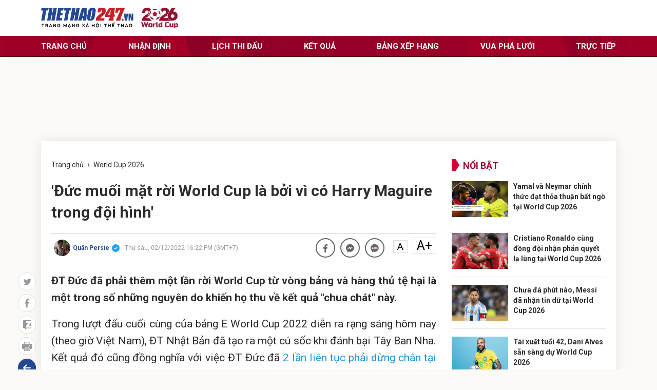

--- FILE ---
content_type: text/html; charset: utf-8;charset=utf-8
request_url: https://thethao247.vn/world-cup/395-duc-muoi-mat-roi-world-cup-la-boi-vi-co-harry-maguire-trong-doi-hinh-d274197.html
body_size: 164394
content:
<!doctype html>
<html lang="vi" xmlns="https://www.w3.org/1999/xhtml">
    <head>
        <meta charset="utf-8">
        <meta name="author" content="Thể thao 247" />
        <meta name="abstract" content="Trang tin thể thao bóng đá số hàng đầu Việt Nam" />
        <meta name="copyright" content="Copyright © 2026 by thethao247.vn" />
                <meta name="robots" content="index,follow,noarchive,max-image-preview:large" />
        <meta name="Googlebot" content="index,follow" />
                <!-- <meta http-equiv="Cache-control" content="Public" /> -->
        <!-- <meta http-equiv="Expires" content="600" /> -->
        <meta http-equiv="X-UA-Compatible" content="requiresActiveX=true" />
        <meta http-equiv="Content-Type" content="text/html; charset=utf-8" />
        <meta http-equiv="content-language" content="vi" />
        <meta property="og:locale" content="vi_VN" />
        <meta property="og:site_name" content="Thể thao 247" />
        <meta property="og:type" content="article" />
        <!-- <meta http-equiv="refresh" content="1800" /> -->
		<link rel="canonical" href="https://thethao247.vn/world-cup/395-duc-muoi-mat-roi-world-cup-la-boi-vi-co-harry-maguire-trong-doi-hinh-d274197.html">
		<link rel="alternate" media="handheld" href="https://m.thethao247.vn/world-cup/395-duc-muoi-mat-roi-world-cup-la-boi-vi-co-harry-maguire-trong-doi-hinh-d274197.html" />
        <meta name="viewport" content="width=device-width, initial-scale=1.0">
        <meta name="theme-color" content="#254892">
        <link rel="shortcut icon" href="https://cdn-img.thethao247.vn/frontend/images/favicon.ico?v=10.1.57" type="image/x-icon">
        
<script>
	function insertHTMLtoELEMENT(html, dest, append=false){
	    if(!append) dest.innerHTML = '';
	    let container = document.createElement('div');
	    container.innerHTML = html;
	    let scripts = container.querySelectorAll('script');
	    let nodes = container.childNodes;
	    for( let i=0; i< nodes.length; i++) dest.appendChild( nodes[i].cloneNode(true) );
	    for( let i=0; i< scripts.length; i++){
	        let script = document.createElement('script');
	        script.type = scripts[i].type || 'text/javascript';
	        if( scripts[i].hasAttribute('src') ) script.src = scripts[i].src;
	        script.innerHTML = scripts[i].innerHTML;
	        document.head.appendChild(script);
	        document.head.removeChild(script);
	    }
	    return true;
	}
    document.addEventListener("DOMContentLoaded", function(){
        var is_mobile=0;
        if(/Android|webOS|iPhone|iPod|BlackBerry|BB10|IEMobile|Opera Mini/i.test(navigator.userAgent)){is_mobile=1;}
        if(/iPad|Tablet/i.test(navigator.userAgent)){is_mobile=1;}
        var xhr = new XMLHttpRequest();
        xhr.open("GET", '/api/getAds?is_mobile='+is_mobile+'&field=is_detail&news_id=274197&category_id=35&cmod=donotcache', true);
        xhr.onreadystatechange = function() {
            if (xhr.readyState === 4 && xhr.status === 200) {
                var response = JSON.parse(xhr.responseText);
                if(response){
                    Object.keys(response).forEach(function(k) {
                        var strSplit = k.split('|');
                        var ads_slug = strSplit[0];
                        var ads_device = strSplit[1];
                        var ads_position = document.querySelector('[id="'+ads_slug+'"][data-device="'+ads_device+'"]');
                        var value = response[k];
                        if (value && ads_position) {
                            insertHTMLtoELEMENT(value, ads_position);
                            // ads_position.classList.add('ad-label');
                        }
                        else if(ads_position) ads_position.remove();
                    });
                }
            }
        };
        xhr.send();
        var all_position;
        if(is_mobile === 1) all_position = document.querySelectorAll('[data-device="desktop"]');
        else all_position = document.querySelectorAll('[data-device="mobile"]');
        Array.prototype.forEach.call(all_position, function(el, i){
            el.remove();
        });
    });
</script>
<script>
window.onscroll = function() {
    var zoneAdsElements = document.querySelectorAll('div[id^="zone-ads-"]');
    for (var i = 0; i < zoneAdsElements.length; i++) {
        var adZoneElement = zoneAdsElements[i].querySelector('div[id^="ad-zone-"]');
        if (adZoneElement && adZoneElement.childElementCount === 0) {
            zoneAdsElements[i].style.display = 'none';
        } else {
            zoneAdsElements[i].style.display = '';
        }
    }
};
</script>










        	<title>'Đức muối mặt rời World Cup là bởi vì có Harry Maguire trong đội hình'</title>
<meta name="description" content="ĐT Đức đã phải thêm một lần rời World Cup từ vòng bảng và hàng thủ tệ hại là một trong số những nguyên do khiến họ thu về kết quả chua chát này." />
<meta name="keywords" content="ĐT Đức, World Cup 2022, Niklas Sule, Harry Maguire" />
<meta name="news_keywords" content="ĐT Đức, World Cup 2022, Niklas Sule, Harry Maguire" />
<meta property="og:type" content="article" />
<meta property="og:title" content="&#039;Đức muối mặt rời World Cup là bởi vì có Harry Maguire trong đội hình&#039;" />
<meta property="article:section" content="World Cup 2026" />
<meta property="og:url" content="https://thethao247.vn/world-cup/395-duc-muoi-mat-roi-world-cup-la-boi-vi-co-harry-maguire-trong-doi-hinh-d274197.html" />
<meta property="og:description" content="ĐT Đức đã phải thêm một lần rời World Cup từ vòng bảng và hàng thủ tệ hại là một trong số những nguyên do khiến họ thu về kết quả chua chát này." />
<meta property="og:thumbnail" content="https://cdn-img.thethao247.vn/storage/files/tranvutung/2022/12/02/duc-muoi-mat-roi-world-cup-la-boi-vi-co-harry-maguire-trong-doi-hinh-227039.jpg"/>
<meta property="og:image" content="https://cdn-img.thethao247.vn/storage/files/tranvutung/social-thumb/2022/12/02/duc-muoi-mat-roi-world-cup-la-boi-vi-co-harry-maguire-trong-doi-hinh-227039.jpg"/>
<meta property="article:author" content="https://www.facebook.com/thethao247.vn" />
<meta property="article:tag" content="ĐT Đức, World Cup 2022, Niklas Sule, Harry Maguire" />
<meta property="article:publisher" content="https://www.facebook.com/thethao247.vn" />
<meta content="2022-12-02T16:22:00+07:00" itemprop="datePublished" name="pubdate"/>
<meta content="2022-12-02T16:22:00+07:00" itemprop="dateModified" name="lastmod"/>
<meta content="2022-12-02T16:22:00+07:00" property="article:published_time"/>
<link rel="alternate" type="application/rss+xml" href="https://thethao247.vn/world-cup-2026-c35.rss" />
<script type="application/ld+json">
            [
                {
                    "@context": "https://schema.org",
                    "@type": "NewsArticle",
                    "mainEntityOfPage":{
                        "@type":"WebPage",
                        "@id":"https://thethao247.vn/world-cup/395-duc-muoi-mat-roi-world-cup-la-boi-vi-co-harry-maguire-trong-doi-hinh-d274197.html"
                    },
                    "headline": "&#039;Đức muối mặt rời World Cup là bởi vì có Harry Maguire trong đội hình&#039;",
                    "description": "ĐT Đức đã phải thêm một lần rời World Cup từ vòng bảng và hàng thủ tệ hại là một trong số những nguyên do khiến họ thu về kết quả chua chát này.",
                    "image": {
                        "@type": "ImageObject",
                        "url": "https://imgthumb-cdn.thethao247.vn/thumbamp/storage/files/tranvutung/2022/12/02/duc-muoi-mat-roi-world-cup-la-boi-vi-co-harry-maguire-trong-doi-hinh-227039.jpg",
                        "width": "1200",
                        "height": "900"
                    },
                    "author": {
                        "@type": "Person",
                        "name": "Quân Persie"
                    },
                    "publisher": {
                        "@type": "Organization",
                        "name": "Thethao247",
                        "logo": {
                            "@type": "ImageObject",
                            "url": "https://cdn-img.thethao247.vn/storage/system/logo.png",
                            "width": "837",
                            "height": "413"
                        }
                    },
                    "datePublished": "2022-12-02T16:22:00+07:00",
                    "dateModified": "2022-12-02T16:22:00+07:00"
                },
                {
                    "@context": "https://schema.org/",
                    "@type": "BreadcrumbList",
                    "itemListElement": [
                        {
                            "@type": "ListItem", 
                            "position": 1, 
                            "name": "THỂ THAO 247", 
                            "item": "https://thethao247.vn/" 
                        },
                            {
                                "@type": "ListItem", 
                                "position": 2, 
                                "name": "World Cup 2026", 
                                "item": "https://thethao247.vn/world-cup" 
                            }
                    ]
                }
            ]
            </script>
            <script type="application/ld+json">
                {
                    "@context": "https://schema.org/",
                    "@type": "Person",
                    "name": "Quân Persie",
                    "url": "https://thethao247.vn/quan-persie-u395",
                    "image": "https://cdn-img.thethao247.vn/resize_400x460//storage/files/user/2025/11/25/e4h3oucxiai8q69-69257710a8fba.jpg",
                    "jobTitle": "Journalist",
                    "worksFor": {
                        "@type": "Organization",
                        "name": "Thethao247"
                    }  
                }
            </script>        <meta name="distribution" content="Global" />
<meta name="RATING" content="GENERAL" />
<meta name="MobileOptimized" content="width" />
<meta name="HandheldFriendly" content="true" />
<meta name="language" content="vietnamese" />
<meta content="news" itemprop="genre" name="medium"/>
<meta content="vi-VN" itemprop="inLanguage"/>
<meta name="geo.placename" content="Ha Noi, Viet Nam"/>
<meta name="geo.region" content="VN-HN"/>
<meta http-equiv="X-UA-Compatible" content="IE=100"/>
<meta property="fb:pages" content="423818771019594,869607989723141,283273801772589"/>
<meta property="fb:app_id" content="370320593357857"/>
<meta name='dmca-site-verification' content='S2dwNnVFNXJ4Ukp3QWhXT3J2UEM3Zz090' />
<meta name="zalo-platform-site-verification" content="M-QPBj78CnWDmkObsV1j7X3q_mByX2XVCJ0" />
<meta name="revisit-after" content="1 days"/>
<meta name="geo.placename" content="Ha Noi, Viet Nam" />
<meta name="geo.region" content="VN-HN" />
<meta name="google" content="notranslate"/>
<meta name="apple-mobile-web-app-capable" content="yes"/>
<meta name="apple-mobile-web-app-title" content="Thethao247.vn"/>
<link rel="preconnect" href="https://www.googletagmanager.com"/>
<link rel="preconnect" href="https://www.google-analytics.com"/>
<link rel="preconnect" href="https://securepubads.g.doubleclick.net"/>
<link rel="preconnect" href="https://tpc.googlesyndication.com"/>
<link rel="preconnect" href="https://imgthumb-cdn.thethao247.vn"/>
<link rel="apple-touch-icon-precomposed" sizes="57x57" href="https://cdn-img.thethao247.vn/neo/logo/apple-touch-icon-57x57.png" />
<link rel="apple-touch-icon-precomposed" sizes="114x114" href="https://cdn-img.thethao247.vn/neo/logo/apple-touch-icon-114x114.png" />
<link rel="apple-touch-icon-precomposed" sizes="72x72" href="https://cdn-img.thethao247.vn/neo/logo/apple-touch-icon-72x72.png" />
<link rel="apple-touch-icon-precomposed" sizes="144x144" href="https://cdn-img.thethao247.vn/neo/logo/apple-touch-icon-144x144.png" />
<link rel="apple-touch-icon-precomposed" sizes="60x60" href="https://cdn-img.thethao247.vn/neo/logo/apple-touch-icon-60x60.png" />
<link rel="apple-touch-icon-precomposed" sizes="120x120" href="https://cdn-img.thethao247.vn/neo/logo/apple-touch-icon-120x120.png" />
<link rel="apple-touch-icon-precomposed" sizes="76x76" href="https://cdn-img.thethao247.vn/neo/logo/apple-touch-icon-76x76.png" />
<link rel="apple-touch-icon-precomposed" sizes="152x152" href="https://cdn-img.thethao247.vn/neo/logo/apple-touch-icon-152x152.png" />
<link rel="icon" type="image/png" href="https://cdn-img.thethao247.vn/neo/logo/favicon-196x196.png" sizes="196x196" />
<link rel="icon" type="image/png" href="https://cdn-img.thethao247.vn/neo/logo/favicon-96x96.png" sizes="96x96" />
<link rel="icon" type="image/png" href="https://cdn-img.thethao247.vn/neo/logo/favicon-32x32.png" sizes="32x32" />
<link rel="icon" type="image/png" href="https://cdn-img.thethao247.vn/neo/logo/favicon-16x16.png" sizes="16x16" />
<link rel="icon" type="image/png" href="https://cdn-img.thethao247.vn/neo/logo/favicon-128.png" sizes="128x128" />
<meta name="application-name" content="THỂ THAO 247 - Đọc báo bóng đá, tin thể thao 24h" />
<meta name="msapplication-TileColor" content="#fcfaf6" />
<meta name="msapplication-TileImage" content="https://cdn-img.thethao247.vn/neo/logo/mstile-144x144.png" />
<meta name="msapplication-square70x70logo" content="https://cdn-img.thethao247.vn/neo/logo/mstile-70x70.png" />
<meta name="msapplication-square150x150logo" content="https://cdn-img.thethao247.vn/neo/logo/mstile-150x150.png" />
<meta name="msapplication-wide310x150logo" content="https://cdn-img.thethao247.vn/neo/logo/mstile-310x150.png" />
<meta name="msapplication-square310x310logo" content="https://cdn-img.thethao247.vn/neo/logo/mstile-310x310.png" />

<!-- GOOGLE SEARCH META GOOGLE SEARCH STRUCTURED DATA FOR ARTICLE & GOOGLE BREADCRUMB STRUCTURED DATA-->
<!-- END GOOGLE SEARCH META GOOGLE SEARCH STRUCTURED DATA FOR ARTICLE && GOOGLE BREADCRUMB STRUCTURED DATA-->


<script>
    window.teads_analytics = window.teads_analytics || {};
    window.teads_analytics.analytics_tag_id = "PUB_12630";
    window.teads_analytics.share = window.teads_analytics.share || function() {
        ;(window.teads_analytics.shared_data = window.teads_analytics.shared_data || []).push(arguments)
    };
</script>
<script async src="https://a.teads.tv/analytics/tag.js"></script>
<style>body{background: #fcfaf6}.as{width: 100%}</style>

<script type="text/javascript">
    window.AviviD = window.AviviD || {settings:{},status:{}}; AviviD.web_id = "thethao247"; AviviD.category_id = "20230419000002"; AviviD.tracking_platform = 'likr'; (function(w,d,s,l,i){w[l]=w[l]||[];w[l].push({'gtm.start': new Date().getTime(),event:'gtm.js'});var f=d.getElementsByTagName(s)[0], j=d.createElement(s),dl=l!='dataLayer'?'&l='+l:'';j.async=true;j.src= 'https://www.googletagmanager.com/gtm.js?id='+i+dl+'&timestamp='+new Date().getTime();f.parentNode.insertBefore(j,f); })(window,document,'script','dataLayer','GTM-W9F4QDN'); (function(w,d,s,l,i){w[l]=w[l]||[];w[l].push({'gtm.start': new Date().getTime(),event:'gtm.js'});var f=d.getElementsByTagName(s)[0], j=d.createElement(s),dl=l!='dataLayer'?'&l='+l:'';j.async=true;j.src= 'https://www.googletagmanager.com/gtm.js?id='+i+dl+'&timestamp='+new Date().getTime();f.parentNode.insertBefore(j,f); })(window,document,'script','dataLayer','GTM-MKB8VFG');
</script><script src="https://jsc.mgid.com/site/307723.js" async></script>
                <!-- ADS ASYNC -->
    <!-- Code Cắm header -->
    <script async src="https://static.amcdn.vn/tka/cdn.js" type="text/javascript"></script>
    <script>
        var arfAsync = arfAsync || [];
    </script>
    <script id="arf-core-js" onerror="window.arferrorload=true;" src="//media1.admicro.vn/cms/Arf.min.js" async></script>
                
            <!-- Geniee Wrapper Head Tag -->
            <script>
                window.gnshbrequest = window.gnshbrequest || {cmd:[]};
                window.gnshbrequest.cmd.push(function(){
                    window.gnshbrequest.forceInternalRequest();
                });
            </script>
            <script async src="https://securepubads.g.doubleclick.net/tag/js/gpt.js"></script>
            <script async src="https://cpt.geniee.jp/hb/v1/222652/2809/wrapper.min.js"></script>
            <!-- /Geniee Wrapper Head Tag -->
                    <link rel="preconnect" href="https://fonts.gstatic.com">
        <link href="https://fonts.googleapis.com/css?family=Montserrat:400,800|Noto+Serif:400,400i,700,700i|Roboto:400,700&display=swap&subset=vietnamese" rel="stylesheet">
        <link href="https://cdn-img.thethao247.vn/base/base.dev.css?v=10.1.57" rel="stylesheet">
        <link rel="stylesheet" type="text/css" href="https://cdn-img.thethao247.vn/frontend/events/worldcup-euro/css/slick-theme.css?v=10.1.57" media="all">
        <link rel="stylesheet" type="text/css" href="https://cdn-img.thethao247.vn/frontend/events/worldcup-euro/css/main.css?v=10.1.57?v=55" media="all">
        <link rel="stylesheet" type="text/css" href="https://cdn-img.thethao247.vn/frontend/events/worldcup-euro/css/custom.css?v=10.1.57" media="all">
        <style>
            .detail_article .breadcrumb_bottom{display: flex;align-items: center;line-height: 1.3;}
            .mw25 {
                max-width:25px;
            }
            .header_main{
                padding: 15px 65px;
            }
            @media screen and (max-width: 991px){
                .header_main{
                    padding: 0px 0px;
                }
                .fixed_menu_mobile{
                    padding: 6px 10px;
                }
                .fixed_menu_mobile .search_main .list_tag_top_head {
                    display: none!important
                }
            }


        </style>
        	<link rel="stylesheet" href="https://thethao247.vn/frontend/plugins/baguetteBox/baguetteBox.min.css">
    <link rel="stylesheet" href="/frontend/css/event_general_detail.css?v=2">
	<style>
		.content_detail h1,
		.content_detail h2,
		.content_detail h3,
		.content_detail h4,
		.content_detail h5,
		.content_detail h6 {
			font-size: 21px;
			line-height: 1.5;
			margin-bottom: 15px;
		}
		.content_detail img {
			height: auto;
		}
		.content_detail a.rate-link {
		    background: transparent url(https://cdn-img.thethao247.vn/frontend/images/arr-next-up.png) no-repeat scroll 5px 6px;
		    color: #004370 !important;
		    background-size: 14px;
		    font-weight: bold;
		    padding-left: 32px;
		    font-family: 'Times New Roman';
		    text-decoration: none;
		    font-size: 19px !important;
		    line-height: 1.5 !important;
		    margin: 20px 0 25px !important;
		    display: block !important;
		}
		.content_detail .explus_related_1404022217 > div:first-child,
		.txt_content .explus_related_1404022217 > div:first-child {
		  padding: 7px 10px;
		  background: #fff;
		  color: #254892;
		}

		.content_detail .explus_related_1404022217 > div:first-child .explus_related_1404022217_letter,
		.txt_content .explus_related_1404022217 > div:first-child .explus_related_1404022217_letter {
		  font-size: 18px;
		  line-height: 1.35;
		  padding: 0;
		  font-weight: 700;
		  text-transform: uppercase;
		}

		.content_detail .explus_related_1404022217_title,
		.txt_content .explus_related_1404022217_title {
		  text-decoration: none;
		  font-size: .95em;
		  line-height: 1.6;
		  margin: 5px 0 15px;
		  text-align: left;
		  font-weight: 500;
		  color: #264992;
		}

		.content_detail a.explus_related_1404022217_photo,
		.txt_content a.explus_related_1404022217_photo {
		  width: 87px;
		}

		.content_detail .explus_related_1404022217_left,
		.txt_content .explus_related_1404022217_left {
		  float: left;
		  width: 300px;
		  margin-right: 15px;
		  -webkit-box-orient: vertical;
		  -webkit-box-direction: normal;
		      -ms-flex-direction: column;
		          flex-direction: column;
		}

		.content_detail .explus_related_1404022217_left .explus_related_1404022217_item,
		.txt_content .explus_related_1404022217_left .explus_related_1404022217_item {
		  display: -webkit-box;
		  display: -ms-flexbox;
		  display: flex;
		  padding: 12px 10px;
		  border-bottom: 1px solid #ddd;
		}

		.content_detail .explus_related_1404022217_left .explus_related_1404022217_item .explus_related_1404022217_title,
		.txt_content .explus_related_1404022217_left .explus_related_1404022217_item .explus_related_1404022217_title {
		  font-size: 14px;
		  line-height: 1.35;
		  margin: 0;
		  font-weight: 500;
		  color: #333;
		  -webkit-box-flex: 1;
		          flex: 1 0 0;
		  -ms-flex: 1 0 0;
		  -webkit-flex: 1 0 0;
		  padding-left: 10px;
		}

		.content_detail .explus_related_1404022217_left .explus_related_1404022217_item:last-child,
		.txt_content .explus_related_1404022217_left .explus_related_1404022217_item:last-child {
		  border-bottom: 0;
		}

		.content_detail .explus_related_1404022217_right,
		.txt_content .explus_related_1404022217_right {
		  float: right;
		  width: 300px;
		  margin-left: 15px;
		  -webkit-box-orient: vertical;
		  -webkit-box-direction: normal;
		      -ms-flex-direction: column;
		          flex-direction: column;
		}

		.content_detail .explus_related_1404022217_right .explus_related_1404022217_item,
		.txt_content .explus_related_1404022217_right .explus_related_1404022217_item {
		  display: -webkit-box;
		  display: -ms-flexbox;
		  display: flex;
		  padding: 12px 10px;
		  border-bottom: 1px solid #ddd;
		}

		.content_detail .explus_related_1404022217_right .explus_related_1404022217_item .explus_related_1404022217_title,
		.txt_content .explus_related_1404022217_right .explus_related_1404022217_item .explus_related_1404022217_title {
		  font-size: 14px;
		  line-height: 1.35;
		  margin: 0;
		  font-weight: 500;
		  color: #333;
		  -webkit-box-flex: 1;
		          flex: 1 0 0;
		  -ms-flex: 1 0 0;
		  -webkit-flex: 1 0 0;
		  padding-left: 10px;
		}

		.content_detail .explus_related_1404022217_right .explus_related_1404022217_item:last-child,
		.txt_content .explus_related_1404022217_right .explus_related_1404022217_item:last-child {
		  border-bottom: 0;
		}

		.content_detail .explus_related_1404022217_bottom,
		.txt_content .explus_related_1404022217_bottom {
		  margin-top: 45px;
		  background-color: #fff;
		  border: 0;
		  border-top: 3px solid red;
		  padding-top: 10px;
		  -webkit-box-pack: justify;
		      -ms-flex-pack: justify;
		          justify-content: space-between;
		}

		.content_detail .explus_related_1404022217_bottom > div:first-child,
		.txt_content .explus_related_1404022217_bottom > div:first-child {
		  position: absolute;
		  top: -45px;
		  padding: 7px 10px 7px 0;
		  background: #fff;
		  color: #254892;
		}

		.content_detail .explus_related_1404022217_bottom > div:first-child .explus_related_1404022217_letter,
		.txt_content .explus_related_1404022217_bottom > div:first-child .explus_related_1404022217_letter {
		  font-size: 18px;
		  line-height: 1.35;
		  padding: 0;
		  font-weight: 700;
		  text-transform: uppercase;
		}

		.content_detail .explus_related_1404022217_bottom .explus_related_1404022217_item,
		.txt_content .explus_related_1404022217_bottom .explus_related_1404022217_item {
		  -webkit-box-flex: 0;
		      -ms-flex: 0 23.5%;
		          flex: 0 23.5%;
		  overflow: hidden;
		  border: none;
		  padding: 0;
		}

		.content_detail .explus_related_1404022217_bottom .explus_related_1404022217_item .explus_related_1404022217_title,
		.txt_content .explus_related_1404022217_bottom .explus_related_1404022217_item .explus_related_1404022217_title {
		  padding: 10px 0;
		  display: block !important;
		  margin-bottom: 0;
		}

		.content_detail .explus_related_1404022217_bottom .explus_related_1404022217_item_last,
		.txt_content .explus_related_1404022217_bottom .explus_related_1404022217_item_last {
		  margin-right: 0;
		}

		.content_detail .explus_related_1404022217_bottom.three .explus_related_1404022217_item,
		.txt_content .explus_related_1404022217_bottom.three .explus_related_1404022217_item {
		  width: 32.0%;
		}

		.content_detail .explus_related_1404022217_photo img,
		.txt_content .explus_related_1404022217_photo img {
		  max-width: 100%;
		  height: auto;
		}
		.content_detail table, .content_detail td, .content_detail th {
		    border: 1px solid black;
		    padding: 5px;
		}

		.content_detail table, .content_detail table * {
		    vertical-align: middle;
		}
		.content_detail table {
		    width: 100% !important;
		    border-collapse: collapse;
		    margin-bottom: 15px;
		    font-size: 16px;
		    line-height: 1.9;
		}
		.box_autoload{
			background: #254892 url(https://cdn-img.thethao247.vn/frontend/images/bg-min.svg) right -570px no-repeat;
		    color: #fff;
		    font-size: 14px!important;
		    padding: 10px;
		}
		.box_autoload span b{
			font-size: 16px;
			font-weight: 700;
		}
		.flex-1 {
			max-width: 615px;
		}
		.table-responsive-247{
			width: 100%;
		}
		@media screen and (max-width: 768px) {
			.content_detail .explus_related_1404022217_right, .txt_content .explus_related_1404022217_right,
			.content_detail .explus_related_1404022217_left, .txt_content .explus_related_1404022217_left{
				width: 100%;
			}
			.content_detail figure {
			    margin: 0 -15px 15px;
			}
			.content_detail .exp_tbllive figure {
			    margin: 0 0 15px;
			}

			.content_detail .explus_related_1404022217_bottom .explus_related_1404022217_item, .txt_content .explus_related_1404022217_bottom .explus_related_1404022217_item{
				margin-bottom: 10px;
			}
			.content_detail .explus_related_1404022217_bottom .explus_related_1404022217_item .explus_related_1404022217_title, .txt_content .explus_related_1404022217_bottom .explus_related_1404022217_item .explus_related_1404022217_title{
				margin-left: 165px;
				font-weight: 700;
			}
			.content_detail .explus_related_1404022217_bottom, .txt_content .explus_related_1404022217_bottom{
			    flex-direction: column;
			}
			.content_detail a.explus_related_1404022217_photo, .txt_content a.explus_related_1404022217_photo{
				width: 155px;
				float: left;
			}
		}
		@media screen and (max-width: 900px) {
			.flex-1 {
				max-width: 100%;
			}

			.table-responsive-247{
				/* width: auto; */
	         	overflow-x: auto;
		    }
		}
		.txt_content table,.txt_content table *{
			vertical-align: middle
		}
		.detail_article #content_detail figure figcaption:empty{
			display: none!important;
		}
		.detail_article #content_detail figure img{
			margin: 0 auto;
		}
		@media only screen and (max-width: 480px){
			.content_detail {
				padding: 0!important;
			}
		}
	</style>

	<style>
	/* 		Social */
    #content_detail {
        position: relative;
        width: 100%
    }

    .sticky_social {
        position: sticky;
        top: 150px;
        width: 65px;
        margin-left: -65px;
        height: 100%;
    }

    .list_social_left li {
        text-align: center;
        display: inline-block;
        margin-bottom: 7px
    }

    .list_social_left li a {
        display: flex;
        align-items: center;
        justify-content: center;
        width: 35px;
        height: 35px;
        background: #fff;
        border: 1px solid #ddd;
        border-radius: 50px;
    }

    .list_social_left li svg {
        height: 18px;
        fill: #999
    }

    .list_social_left li a.tw:hover {
        background: #55acee;
        border: 1px solid #55acee;
    }

    .list_social_left li a.tw:hover svg,
    .list_social_left li a.fb:hover svg,
    .list_social_left li a.inta:hover svg,
    .list_social_left li a.zalo:hover svg {
        fill: #fff
    }

    .list_social_left li a.fb:hover {
        background: #3b5999;
        border: 1px solid #3b5999;
    }

    .list_social_left li a.inta:hover {
        background: #dc3742;
        border: 1px solid #dc3742;
    }

    .list_social_left li a.zalo:hover {
        background: #0063f2;
        border: 1px solid #0063f2;
    }

    .list_social_left li a.back_link {
        background: #254892;
        border: 1px solid #254892;
    }

    .list_social_left li a.back_link:hover {
        background: #c62127;
        border: 1px solid #c62127;
    }

    .list_social_left li a.back_link svg {
        fill: #fff
    }

    @media screen and (max-width: 980px) {
        .sticky_social {
            display: none
        }
    }
</style>
        <!-- Google tag (gtag.js) -->
<script async src="https://www.googletagmanager.com/gtag/js?id=G-4HT68MFTD4"></script>
<script>
  window.dataLayer = window.dataLayer || [];
  function gtag(){dataLayer.push(arguments);}
  gtag('js', new Date());

  gtag('config', 'G-4HT68MFTD4');
</script>
<!-- Google tag (gtag.js) -->
<script async src="https://www.googletagmanager.com/gtag/js?id=G-R12FZF6L5V"></script>
<script>
  window.dataLayer = window.dataLayer || [];
  function gtag(){dataLayer.push(arguments);}
  gtag('js', new Date());

  gtag('config', 'G-R12FZF6L5V');
</script>
<!-- Google tag (gtag.js) -->
<script async src="https://www.googletagmanager.com/gtag/js?id=G-Y922G2PQ1P"></script>
<script>
  window.dataLayer = window.dataLayer || [];
  function gtag(){dataLayer.push(arguments);}
  gtag('js', new Date());

  gtag('config', 'G-Y922G2PQ1P');
</script>
<script>
(function deviceFunc() { 
	let USER_AGENT = window.navigator && window.navigator.userAgent || "",
	IS_MOBILE = /Android|webOS|iPhone|iPod|iPad|BlackBerry|Windows Phone|IEMobile|Mobile Safari|Opera Mini/i.test(USER_AGENT);
	// console.log('Mobile is: '+IS_MOBILE);
	let url = new URL(window.location.href);
	let device = url.searchParams.get("device");
	if (IS_MOBILE && window.location.hostname != 'm.thethao247.vn') { //&& (!device || device != 'mobile')
		let params = new URLSearchParams(window.location.search);
		// params.append('device', 'mobile');
		// console.log(1);
		window.location = 'https://m.thethao247.vn' + window.location.pathname + (params.toString() ? '?'+params.toString() : '');
	} else if (!IS_MOBILE && window.location.hostname != 'thethao247.vn') { // && device == 'mobile'
		// if(window.location.search){
			let params = new URLSearchParams(window.location.search);
			// params.delete('device');
			// console.log(2);
			window.location = 'https://thethao247.vn' + window.location.pathname + (params.toString() ? '?'+params.toString() : '');
		// }
	}
})();
</script>

            <!-- Google tag (gtag.js) -->
<script async src="https://www.googletagmanager.com/gtag/js?id=G-F6REMTHH0G"></script>
<script>
  window.dataLayer = window.dataLayer || [];
  function gtag(){dataLayer.push(arguments);}
  gtag('js', new Date());

  gtag('config', 'G-F6REMTHH0G');
</script>
            
        	                
    </head>
    <body class="ads_full_bg">
        <style>
#gtx-trans, .block_signature{
display:none!important;
}
.container.bg-white.p-15 .d-flex > .google-auto-placed:first-child, 
.main-content > main > .google-auto-placed:first-child, .container.text-center.mt20 .google-auto-placed:first-child, .main_content .block_white .google-auto-placed:first-child {
    display: none;
}
#grey{
-webkit-filter: grayscale(100%);
    -moz-filter: grayscale(100%);
    filter: grayscale(100%);
z-index: 99999;
}
</style>                <header class="header_main">
	        <div class="fixed_menu_mobile">
	            <div class="container d-flex align-items-center">
                    <div class=" mr-auto ">
                        <div class="top-header d-flex">
                            <a href="/" style="display: flex; align-items: center;">
                                <span>
                                    <img src="https://cdn-img.thethao247.vn/frontend/images/logo-mxh-event.png" height="40">
                                </span>
                            </a>
                            <a href="/world-cup">
                                <span>
                                    <img src="https://cdn-img.thethao247.vn/storage/files/hoan106/2023/10/13/2026-world-cup-1697190598.png" class=" ml15" height="40">
                                </span>
                            </a>
                        </div>
                    </div>                    
		            <div class="search_main ml-auto">
                                                <div class="login-box"></div>
                                                		                <div class="button_menu_mb block_mb"> <span></span> <span></span> <span></span> <span></span> </div>
		                <div class="none_mb"> </div>
		            </div>
	            </div>
	            <div class="menu_mobile">
	            <footer class="footer_main">
                    
	                <div class="footer_bottom d-flex">
    	                <div class="content_footer">
                            <div class="box_search_mb mb20">
                                <form action="">
                                    <input type="text" name="q" class="txt_search_mb" placeholder="Tìm kiếm">
                                    <button class="btn_search_mb"><img src="https://cdn-img.thethao247.vn/frontend/events/worldcup-euro/img/research_mb.svg?v=10.1.57"> </button>
                                </form>
                            </div>
    	                    <p><a href="/world-cup" class="fbold text-uppercase">Trang chủ</a></p>
    	                    <p><a href="/nhan-dinh-bong-da-c288" class="fbold text-uppercase">Nhận định</a></p>
    	                    <p><a href="/world-cup/lich-thi-dau" class="fbold text-uppercase">Lịch thi đấu</a></p>
    	                    <p><a href="/world-cup/ket-qua" class="fbold text-uppercase">Kết quả</a></p>
    	                    <p><a href="/world-cup/bang-xep-hang-bong-da" class="fbold text-uppercase">Bảng xếp hạng</a></p>
    	                    <p><a href="/world-cup/truc-tiep" class="fbold text-uppercase">Trực tiếp</a></p>
    	                </div>
	                </div>

                     <div class="footer_top">
                        <div class="container d-flex mb20">
                            <div class="m-auto">
                                <div class="share_bottom d-flex align-items-center ml-auto"> 
                                    <a href="https://www.facebook.com/thethao247.vn" target="_blank" rel="nofollow noopener" title="Facebook Thể Thao 247">
                                        <svg width="8" height="16" viewBox="0 0 8 16" fill="none" xmlns="https://www.w3.org/2000/svg">
                                            <path d="M5.19107 15.9897V8.70103H7.54342L7.90074 5.85567H5.19107V4.04124C5.19107 3.21649 5.40943 2.65979 6.55087 2.65979H8V0.113402C7.74194 0.0824742 6.88834 0 5.88586 0C3.79156 0 2.36228 1.3299 2.36228 3.76289V5.85567H0V8.70103H2.36228V16H5.19107V15.9897Z"></path>
                                        </svg>
                                    </a> 
                                    <a href="https://twitter.com/thethao247vn" target="_blank" rel="nofollow noopener" title="Twitter Thể Thao 247">
                                        <svg width="16" height="16" viewBox="0 0 16 12" fill="none" xmlns="https://www.w3.org/2000/svg">
                                            <path d="M16 1.41889C15.4062 1.66114 14.7719 1.81975 14.1094 1.89762C14.7906 1.52271 15.3094 0.934391 15.5531 0.224946C14.9188 0.573901 14.2188 0.819034 13.4719 0.957462C12.8719 0.366258 12.0125 0 11.0781 0C9.2625 0 7.8 1.36121 7.8 3.02812C7.8 3.26748 7.82188 3.4982 7.875 3.71738C5.14687 3.59625 2.73438 2.38789 1.1125 0.550829C0.828125 1.0036 0.6625 1.52271 0.6625 2.08219C0.6625 3.13194 1.24688 4.06056 2.11875 4.59697C1.59063 4.58832 1.075 4.44701 0.6375 4.22495C0.6375 4.2336 0.6375 4.24513 0.6375 4.25955C0.6375 5.73035 1.775 6.95314 3.26562 7.23288C3 7.29921 2.70625 7.33381 2.40625 7.33381C2.19688 7.33381 1.98438 7.32228 1.78437 7.2819C2.20937 8.48162 3.41562 9.36121 4.85 9.39005C3.73438 10.1947 2.31562 10.682 0.784375 10.682C0.515625 10.682 0.25625 10.6705 0 10.6417C1.45312 11.5068 3.175 12 5.03125 12C11.0688 12 14.3687 7.38572 14.3687 3.38572C14.3687 3.25306 14.3625 3.12329 14.3562 2.99351C15.0062 2.56669 15.5531 2.03316 16 1.41889Z"></path>
                                        </svg>
                                    </a> 
                                    <a href="/YOUTUBE" target="_blank" rel="nofollow noopener" title="Youtube Thể Thao 247">
                                        <svg width="16" height="16" viewBox="0 0 16 10" fill="none" xmlns="https://www.w3.org/2000/svg">
                                            <path d="M14.6904 1.56355C14.5168 0.95153 14.01 0.469064 13.3672 0.303775C12.1943 0 7.50001 0 7.50001 0C7.50001 0 2.80576 0 1.63044 0.29484C0.999376 0.46013 0.48092 0.953764 0.30732 1.56578C0 2.6826 0 4.99888 0 4.99888C0 4.99888 0 7.32857 0.309666 8.43422C0.483266 9.04624 0.989992 9.5287 1.63278 9.69399C2.81983 10 7.50236 10 7.50236 10C7.50236 10 12.1966 10 13.3719 9.70516C14.0147 9.53987 14.5214 9.0574 14.695 8.44539C15.0047 7.32857 15.0047 5.01005 15.0047 5.01005C15.0047 5.01005 15.0117 2.6826 14.6904 1.56355ZM6.00564 7.14094V2.85906L9.9093 5.00112L6.00564 7.14094Z"></path>
                                        </svg>
                                    </a> 
                                </div>
                            </div>
                        </div>
                    </div>
	            </footer>
	            </div>
	        </div>
        </header>
        <div class="bg_head_euro">
            <div class="fix_scroll">
                <header class="menu_main">
                  <div class="show_menu_main">
                    <div class="container">
                      <nav>
                        <ul class="list_menu_main d-flex">
                            <li class="item_list_menu_main"><a href="/world-cup" class="">Trang chủ</a></li>
                            <!-- <li class="item_list_menu_main"><a href="/world-cup/tin-tuc" class="">Tin tức</a></li> -->
                            <li class="item_list_menu_main"><a href="/nhan-dinh-bong-da-c288" class="">Nhận định</a></li>
                            <li class="item_list_menu_main"><a href="/world-cup/lich-thi-dau" class="">Lịch thi đấu</a></li>
                            <li class="item_list_menu_main"><a href="/world-cup/ket-qua" class="">Kết quả</a></li>
                            <li class="item_list_menu_main"><a href="/world-cup/bang-xep-hang-bong-da" class="">Bảng xếp hạng</a></li>
                            <li class="item_list_menu_main"><a href="/world-cup/vua-pha-luoi" class="">Vua phá lưới</a></li>
                            <li class="item_list_menu_main"><a href="/world-cup/truc-tiep">Trực tiếp</a></li>
                        </ul>
                      </nav>
                    </div>
                  </div>
                </header>
            </div>
        </div>
        <div class="mt10">
                    </div>
        <div class="main_ads_bg ">
            <style>
                .main_ads_bg{
                    position: fixed;
                    width: 100%;
                    top: 0px;
                    border: 0px;
                    overflow: hidden;
                    z-index: 1;
                }
                .main_ads_bg_img {
                    background-size: 100% auto !important;
                    background: url(https://cdn-img.thethao247.vn/storage/files/admin/2021/06/22/quang-cao-56968.jpg);
                }
                                .main_ads_bg_img {
                    background: url(https://cdn-img.thethao247.vn/storage/files/admin/2021/06/25/quang-cao-57726.jpg);
                }
                                .show_main_ads_bg {
                    position: relative;
                    width: 1180px;
                    height: 2000px;
                    margin: 0 auto;
                    padding: 30px;
                    max-width: 1180px!important;
                }
                .ads_full_bg .header_main{z-index: 3}
                .ads_full_bg .container {z-index: 1;position: relative}
                .z3{z-index: 3;position: relative}
                .Fleft_ads{left: -158px; top: 80px; position: absolute; width: 180px;display: flex; justify-content: end;}
                .Fright_ads{right: -164px; top: 80px; position: absolute; width: 180px;}
                .bg_head_euro{
                    background: url(https://thethao247.vn/frontend/events/worldcup-euro/img/bg_main.jpg) top center no-repeat;
                    background-size: 100% 190px;
                    position: relative;
                    z-index: 2;
                    padding: 0 0 0 0;
                }
                .ads_full_bg .footer_main{background: #fff;position: relative;z-index: 3}
                #box_next_up .content .thumb{
                    height: 57px;
                }

                .name_team_bxh_right img{
                    width: 25px;
                }
            </style>
            <div class="show_main_ads_bg" style="display: none;">
                <div class="Fleft_ads">
                    <div as-id="7" code-id="96" ><div class="banner-float-left"></div></div>                </div>
                <div class="Fright_ads">
                    <div as-id="10" code-id="76" ><div class="banner-float-right"></div></div>                </div>
            </div>
        </div>
        <main class="main_content">
                                        <div class="container text-center mt20" >
                                    </div>
                                        <div class="container text-center mt20" >
                    <div as-id="1" area-id="30" code-id="248"><ins class="3b35b82f" data-key="e26a3777bfabcca3dc09569f7bfe0afd"></ins>
<div style="text-align: center">
<script async src="https://aj1047.online/194c03ba.js"></script>
<script async src="https://pagead2.googlesyndication.com/pagead/js/adsbygoogle.js?client=ca-pub-6032475804566844"
     crossorigin="anonymous"></script>
<!-- PC TONG - THETHAO247 -->
<ins class="adsbygoogle"
     style="display:inline-block;width:728px;height:90px"
     data-ad-client="ca-pub-6032475804566844"
     data-ad-slot="1524731786"></ins>
<script>
     (adsbygoogle = window.adsbygoogle || []).push({});
</script>
</div></div>                </div>
            

                            <div class="container text-center mt20" >
                                    </div>
            
            <div as-id="35" code-id="254" ><ins class="3b35b82f" data-key="487b07c502713447c0215748ce6e5eaf"></ins>
<script async src="https://aj1047.online/194c03ba.js"></script></div>            <div class="container mt20 shadow_main" >
    <div class="block_white ">
      	<section class="d-flex mb40">
          	<section class="d-flex" style="max-width: 100%">
	            <div class="col740 mr30">
	              <div class="mb20">
	              	<div class="breadcrumb mb-15 mt15">
						<a href="https://thethao247.vn" title="Trang chủ">Trang chủ</a><span class="arrow">›</span><a href="https://thethao247.vn/world-cup" class="active" title="World Cup 2026">World Cup 2026</a>					</div>
	                <div>
	                	<h1 id="title_detail" class="title-detail">'Đức muối mặt rời World Cup là bởi vì có Harry Maguire trong đội hình'													</h1>
	                </div>
                    <div class="author-share-top cl99 fs12 d-flex align-items-center mt20 mb20">
    <div class="mr-auto d-flex align-items-center">
        <a href="/quan-persie-u395" class="post-time" style="float: right; /*background: #eff7ff;*/ padding: 5px 10px 5px 5px; border-radius: 8px; display: flex; align-items: center;">
            <img src="https://cdn-img.thethao247.vn/resize_60x60//storage/files/user/2025/11/25/e4h3oucxiai8q69-69257710a8fba.jpg" width="32" height="32" style="border-radius: 32px; margin-right: 5px;" alt="Quân Persie" />
            <strong style="color: #254892;">Quân Persie</strong>
            <svg xmlns="https://www.w3.org/2000/svg" viewBox="0 0 512 512" style="width: 15px;margin-left: 5px;"><path d="M256 512A256 256 0 1 0 256 0a256 256 0 1 0 0 512zM369 209L241 337c-9.4 9.4-24.6 9.4-33.9 0l-64-64c-9.4-9.4-9.4-24.6 0-33.9s24.6-9.4 33.9 0l47 47L335 175c9.4-9.4 24.6-9.4 33.9 0s9.4 24.6 0 33.9z" style="fill: #24a3f1; stroke: black; stroke-width: 2px;"></path></svg>
        </a>
                    <div>Thứ sáu, 02/12/2022 16:22 PM (GMT+7)</div>
            </div>
    <div class="ml-auto d-flex">
        <div class="share_bottom d-flex align-items-center ml-auto">
                <a href="#" class="btnShareFB" rel="nofollow noopener"  title="Chia sẻ Facebook">
                    <svg width="8" height="16" viewBox="0 0 8 16" fill="none" xmlns="https://www.w3.org/2000/svg">
                        <path d="M5.19107 15.9897V8.70103H7.54342L7.90074 5.85567H5.19107V4.04124C5.19107 3.21649 5.40943 2.65979 6.55087 2.65979H8V0.113402C7.74194 0.0824742 6.88834 0 5.88586 0C3.79156 0 2.36228 1.3299 2.36228 3.76289V5.85567H0V8.70103H2.36228V16H5.19107V15.9897Z"></path>
                    </svg>
                </a>
                <a target="_blank" rel="nofollow noopener" href="https://www.facebook.com/dialog/send?app_id=738541640177414&amp;link=https://thethao247.vn/world-cup/395-duc-muoi-mat-roi-world-cup-la-boi-vi-co-harry-maguire-trong-doi-hinh-d274197.html&amp;redirect_uri=https://thethao247.vn/world-cup/395-duc-muoi-mat-roi-world-cup-la-boi-vi-co-harry-maguire-trong-doi-hinh-d274197.html">
                    <svg width="16" height="17" viewBox="0 0 16 17" xmlns="https://www.w3.org/2000/svg">
                        <path d="M7.875 0.749548C3.61758 0.666491 0.0984375 4.04105 0 8.29847C0.0123047 10.4641 0.968994 12.5159 2.62397 13.9156V16.1735C2.62397 16.355 2.77163 16.5026 2.95312 16.5026C3.01465 16.5026 3.07617 16.4842 3.12847 16.4534L4.95879 15.3121C5.89087 15.669 6.8814 15.8505 7.87808 15.8474C12.1355 15.9305 15.6546 12.5559 15.7531 8.30155C15.6516 4.04105 12.1324 0.666491 7.875 0.749548ZM13.0307 6.56043L9.09316 10.4979C8.97319 10.6179 8.77632 10.6271 8.64712 10.5164L6.52148 8.6953L3.11001 10.5564C2.98389 10.6241 2.82393 10.6025 2.72241 10.501C2.59321 10.3718 2.59321 10.1657 2.72241 10.0365L6.65991 6.09901C6.77988 5.97904 6.97676 5.96981 7.10596 6.08055L9.22852 7.90164L12.64 6.04056C12.7846 5.96366 12.963 6.00057 13.0614 6.13285C13.1568 6.26205 13.1445 6.44354 13.0307 6.56043Z"></path>
                    </svg>
                </a>
                <a href="javascript:;" class="sharezalo btnZalo zalo-share-button" data-href="https://thethao247.vn/world-cup/395-duc-muoi-mat-roi-world-cup-la-boi-vi-co-harry-maguire-trong-doi-hinh-d274197.html" data-oaid="3089992609362963104" data-layout="icon-text" data-customize="true">
                    <svg width="16" height="17" viewBox="0 0 16 17" fill="none" xmlns="https://www.w3.org/2000/svg">
                        <path d="M7.24709 8.11124C6.84719 8.08663 6.56726 8.39424 6.57034 8.90796C6.57649 9.06792 6.62878 9.22173 6.72415 9.34785C6.92102 9.60933 7.29631 9.6647 7.56086 9.46782C7.60393 9.43399 7.64392 9.394 7.68083 9.34785C7.88386 9.071 7.88386 8.61573 7.68083 8.34195C7.57932 8.20045 7.41936 8.11431 7.24709 8.11124Z" fill="#D00136"></path>
                        <path d="M11.9571 8.11144C11.5633 8.08991 11.2895 8.3883 11.2895 8.84358C11.2834 9.02507 11.3357 9.20349 11.4464 9.35115C11.6464 9.61262 12.0217 9.66492 12.2832 9.45881C12.3231 9.43113 12.357 9.39421 12.3877 9.3573C12.6 9.08044 12.6 8.61594 12.3908 8.33908C12.2893 8.20373 12.1293 8.11452 11.9571 8.11144Z" fill="#D00136"></path>
                        <path d="M7.875 0.749548C3.61758 0.666491 0.0984375 4.04105 0 8.29847C0.0123047 10.4641 0.968994 12.5159 2.62397 13.9156V16.1735C2.62397 16.355 2.77163 16.5026 2.95312 16.5026C3.01465 16.5026 3.07617 16.4842 3.12847 16.4534L4.95879 15.3121C5.89087 15.669 6.8814 15.8505 7.87808 15.8474C12.1355 15.9305 15.6546 12.5559 15.7531 8.30155C15.6516 4.04105 12.1324 0.666491 7.875 0.749548ZM5.24487 10.3287C4.65732 10.3349 4.06978 10.3318 3.48223 10.3318C3.30996 10.3318 3.14385 10.338 2.97466 10.3287C2.7624 10.3164 2.5563 10.2734 2.45479 10.055C2.35327 9.83656 2.4271 9.63968 2.56245 9.46127C3.12231 8.74759 3.68525 8.03392 4.24819 7.32025C4.28203 7.27718 4.31279 7.23412 4.34663 7.19413C4.30972 7.1326 4.2605 7.16029 4.21436 7.15721C3.82061 7.15414 3.42686 7.15721 3.03311 7.15414C2.94082 7.15414 2.85161 7.14183 2.76548 7.12645C2.55938 7.08031 2.43018 6.87113 2.47939 6.6681C2.51323 6.52967 2.6209 6.41586 2.75933 6.38509C2.84546 6.36356 2.93774 6.35126 3.02695 6.35126C3.67295 6.34818 4.3251 6.34818 4.97109 6.35126C5.08799 6.34818 5.19873 6.36356 5.31255 6.39125C5.55864 6.4743 5.66631 6.70502 5.56787 6.94496C5.48174 7.15106 5.34331 7.32948 5.20488 7.5079C4.72808 8.1139 4.25127 8.71683 3.77754 9.31669C3.73755 9.36283 3.70063 9.41205 3.64219 9.49203C4.18975 9.49203 4.70654 9.48895 5.22026 9.49203C5.50635 9.4951 5.66323 9.61508 5.69399 9.84579C5.72476 10.1319 5.55864 10.3257 5.24487 10.3287ZM8.74556 9.93192C8.74556 10.1196 8.62251 10.2888 8.44409 10.3441C8.2626 10.4118 8.05649 10.3595 7.93652 10.2026C7.875 10.1257 7.85039 10.1103 7.76118 10.1811C7.42896 10.4487 7.05674 10.4979 6.65376 10.3657C6.00776 10.1534 5.74014 9.64891 5.66938 9.03675C5.59248 8.3723 5.81396 7.80321 6.41074 7.4556C6.90601 7.16029 7.40742 7.18797 7.85962 7.58173C7.94575 7.46791 8.03804 7.36332 8.18569 7.33563C8.47178 7.27718 8.74248 7.46175 8.74556 7.75399C8.75478 8.47997 8.75171 9.20594 8.74556 9.93192ZM10.056 9.89501C10.0591 10.1534 9.85605 10.3687 9.59766 10.3749C9.55459 10.3749 9.50537 10.3718 9.46231 10.3595C9.28081 10.3134 9.14238 10.1196 9.14238 9.89193V7.0034C9.14238 6.83114 9.13931 6.66503 9.14238 6.49584C9.14546 6.2159 9.32388 6.03441 9.59458 6.03441C9.87144 6.03133 10.056 6.21283 10.056 6.50199C10.0591 7.068 10.056 7.64017 10.056 8.20619C10.056 8.76913 10.0622 9.33207 10.056 9.89501ZM12.0647 10.4303C11.1173 10.5256 10.3636 9.83656 10.379 8.92909C10.3513 7.99393 10.9635 7.29564 11.8371 7.27103C12.763 7.24335 13.4398 7.86473 13.4706 8.7722C13.4952 9.69198 12.9322 10.3441 12.0647 10.4303Z"></path>
                    </svg>
                </a>
            </div>
        <div class="select-font-size" style="margin-left: 10px">
            <span class="item" data-action="minus" style="font-size: 19px">A</span>
            <span class="item" data-action="plus" style="font-size: 25px">A<small>+</small></span>
        </div>
    </div>
</div>
<style>
    .select-font-size .item {
        cursor: pointer;
        text-align: center;
        font-weight: 500;
        min-width: 30px;
        padding: 0 7px;
        height: 30px;
        line-height: 30px;
        border: 1px solid #ddd;
        margin-left: 7px;
        color: #000;
    }
    @media (max-width: 768px) {
        .select-font-size {
            display: none;
        }
    }
</style>	                <div class="d-flex">
						<div class="sticky_social">
						    <style>
						        #content_detail {
						            position: relative;
						            width: 100%
						        }

						        .sticky_social {
						            position: sticky;
						            top: 150px;
						            width: 65px;
						            margin-left: -65px;
						            height: 100%;
						        }

						        .list_social_left li {
						            text-align: center;
						            display: inline-block;
						            margin-bottom: 7px
						        }

						        .list_social_left li a {
						            display: flex;
						            align-items: center;
						            justify-content: center;
						            width: 35px;
						            height: 35px;
						            background: #fff;
						            border: 1px solid #ddd;
						            border-radius: 50px;
						        }

						        .list_social_left li svg {
						            height: 18px;
						            fill: #999
						        }

						        .list_social_left li a.tw:hover {
						            background: #55acee;
						            border: 1px solid #55acee;
						        }

						        .list_social_left li a.tw:hover svg,
						        .list_social_left li a.fb:hover svg,
						        .list_social_left li a.inta:hover svg,
						        .list_social_left li a.zalo:hover svg {
						            fill: #fff
						        }

						        .list_social_left li a.fb:hover {
						            background: #3b5999;
						            border: 1px solid #3b5999;
						        }

						        .list_social_left li a.inta:hover {
						            background: #dc3742;
						            border: 1px solid #dc3742;
						        }

						        .list_social_left li a.zalo:hover {
						            background: #0063f2;
						            border: 1px solid #0063f2;
						        }

						        .list_social_left li a.back_link {
						            background: #254892;
						            border: 1px solid #254892;
						        }

						        .list_social_left li a.back_link:hover {
						            background: #c62127;
						            border: 1px solid #c62127;
						        }

						        .list_social_left li a.back_link svg {
						            fill: #fff
						        }

						        @media screen and (max-width: 980px) {
						            .sticky_social {
						                display: none
						            }
						        }
						    </style>
						    <ul class="list_social_left">
						        <li>
						            <a href="javascript:;" onclick="window.open('https://twitter.com/intent/tweet?text=Đức muối mặt rời World Cup là bởi vì có Harry Maguire trong đội hình&amp;url=https://thethao247.vn/world-cup/395-duc-muoi-mat-roi-world-cup-la-boi-vi-co-harry-maguire-trong-doi-hinh-d274197.html', 'twitterShare', 'width=626,height=436'); return false;" class="tw">
						                <svg width="20" height="20" viewBox="0 0 20 20" fill="none" xmlns="https://www.w3.org/2000/svg">
						                    <path d="M19 4.65738C18.3678 4.93846 17.6942 5.12477 16.9919 5.21523C17.7144 4.778 18.2658 4.09092 18.5251 3.26277C17.8514 3.66985 17.1077 3.95738 16.3151 4.11785C15.6754 3.42754 14.7638 3 13.7693 3C11.8398 3 10.2864 4.58738 10.2864 6.53338C10.2864 6.81338 10.3098 7.08262 10.3672 7.33892C7.46975 7.19569 4.90594 5.78815 3.18362 3.644C2.88294 4.17277 2.70656 4.778 2.70656 5.42954C2.70656 6.65292 3.32813 7.73738 4.25463 8.36523C3.69469 8.35446 3.14538 8.18969 2.68 7.93015C2.68 7.94092 2.68 7.95492 2.68 7.96892C2.68 9.68554 3.88806 11.1114 5.47225 11.4398C5.18856 11.5185 4.87938 11.5562 4.5585 11.5562C4.33538 11.5562 4.11012 11.5432 3.89869 11.4958C4.35025 12.8948 5.63163 13.9232 7.15525 13.9566C5.9695 14.8968 4.46394 15.4632 2.83406 15.4632C2.54825 15.4632 2.27412 15.4503 2 15.4148C3.54381 16.4238 5.37344 17 7.3465 17C13.7597 17 17.266 11.6154 17.266 6.948C17.266 6.79185 17.2607 6.64108 17.2533 6.49138C17.9449 5.99385 18.5261 5.37246 19 4.65738Z"></path>
						                </svg>
						            </a>
						        </li>
						        <li>
						            <a href="javascript:;" class="fb btnShareFB">
						                <svg width="11" height="21" viewBox="0 0 11 21" fill="none" xmlns="https://www.w3.org/2000/svg">
						                    <path d="M7.05015 20.1444L7.03278 11.0221L10.0935 11.0163L10.5459 7.45924L7.026 7.46594L7.02168 5.19585C7.01972 4.16658 7.30303 3.46461 8.78067 3.46179L10.6622 3.45744L10.6562 0.276681C10.3307 0.235016 9.21357 0.140198 7.91358 0.142673C5.19898 0.147842 3.34368 1.80834 3.34947 4.85064L3.35446 7.47293L0.284449 7.47878L0.291221 11.0349L3.36124 11.0291L3.37861 20.1513L7.05015 20.1444Z"></path>
						                </svg>
						            </a>
						        </li>
						      	<!-- <li>
						            <a href="#" class="inta">
						                <svg width="20" height="20" viewBox="0 0 20 20" fill="none" xmlns="https://www.w3.org/2000/svg">
						                    <path d="M15 0H5C2.2 0 0 2.2 0 5V15C0 17.8 2.2 20 5 20H15C17.8 20 20 17.8 20 15V5C20 2.2 17.8 0 15 0ZM18 15C18 16.7 16.7 18 15 18H5C3.3 18 2 16.7 2 15V5C2 3.3 3.3 2 5 2H15C16.7 2 18 3.3 18 5V15Z"></path>
						                    <path d="M10 5C7.2 5 5 7.2 5 10C5 12.8 7.2 15 10 15C12.8 15 15 12.8 15 10C15 7.2 12.8 5 10 5ZM10 13C8.3 13 7 11.7 7 10C7 8.3 8.3 7 10 7C11.7 7 13 8.3 13 10C13 11.7 11.7 13 10 13Z"></path>
						                    <path d="M15 6C15.5523 6 16 5.55228 16 5C16 4.44772 15.5523 4 15 4C14.4477 4 14 4.44772 14 5C14 5.55228 14.4477 6 15 6Z"></path>
						                </svg>
						            </a>
						        </li> -->
						        <li>
						            <a href="javascript:;" class="zalo zalo-share-button" data-href="https://thethao247.vn/world-cup/395-duc-muoi-mat-roi-world-cup-la-boi-vi-co-harry-maguire-trong-doi-hinh-d274197.html" data-oaid="3089992609362963104" data-layout="icon-text" data-customize="true">
						                <svg width="18" height="20" viewBox="0 0 18 20" fill="none" xmlns="https://www.w3.org/2000/svg">
						                    <path d="M16.1209 11.9936C16.6814 11.9936 17.191 12.2229 17.554 12.5987V4.46497L12.0317 11.9936H16.1209Z"></path>
						                    <path d="M15.758 0H1.79618C0.802548 0 0 0.802548 0 1.79618V15.7643C0 16.758 0.802548 17.5605 1.79618 17.5605H4.59873V20L8 17.5605H15.7643C16.758 17.5605 17.5605 16.758 17.5605 15.7643V15.414C17.1975 15.7834 16.6879 16.0191 16.1274 16.0191H7.25478C6.66242 16.0191 6.12102 15.6879 5.84713 15.1592C5.57325 14.6306 5.6242 13.9936 5.97452 13.5159L11.6624 5.68153H8.1465C7.03822 5.68153 6.13376 4.78344 6.13376 3.66879C6.13376 2.55414 7.03185 1.65605 8.1465 1.65605H16.5032C16.8981 1.65605 17.2675 1.80255 17.5541 2.05733V1.79618C17.5541 0.802548 16.7516 0 15.758 0Z"></path>
						                </svg>
						            </a>
						        </li>
						        <li>
						            <a href="javascript:;" onclick="printPage()" class="print">
						                <svg width="22" height="20" viewBox="0 0 22 20" fill="none" xmlns="https://www.w3.org/2000/svg">
						                    <path d="M13.8674 16.045H7.65089C7.25477 16.045 6.93359 16.3662 6.93359 16.7623C6.93359 17.1585 7.25473 17.4796 7.65089 17.4796H13.8673C14.2635 17.4796 14.5846 17.1585 14.5846 16.7623C14.5846 16.3662 14.2635 16.045 13.8674 16.045Z"></path>
						                    <path d="M13.8674 13.7828H7.65089C7.25477 13.7828 6.93359 14.104 6.93359 14.5001C6.93359 14.8963 7.25473 15.2174 7.65089 15.2174H13.8673C14.2635 15.2174 14.5846 14.8963 14.5846 14.5001C14.5846 14.104 14.2635 13.7828 13.8674 13.7828Z"></path>
						                    <path d="M19.8448 4.86864H17.5626V0.717297C17.5626 0.32118 17.2414 0 16.8453 0H4.67321C4.27709 0 3.95591 0.321138 3.95591 0.717297V4.86864H1.67365C0.750793 4.86864 0 5.61948 0 6.54233V13.7587C0 14.6815 0.750793 15.4323 1.67365 15.4323H3.95604V19.2827C3.95604 19.6788 4.27718 20 4.67333 20H16.8451C17.2413 20 17.5624 19.6789 17.5624 19.2827V15.4323H19.8448C20.7677 15.4323 21.5185 14.6815 21.5185 13.7587V6.54233C21.5185 5.61952 20.7677 4.86864 19.8448 4.86864ZM5.39046 1.43459H16.128V4.86864H5.39046V1.43459ZM16.1278 18.5654H5.39063C5.39063 18.4252 5.39063 12.8704 5.39063 12.6971H16.1279C16.1278 12.8748 16.1278 18.4306 16.1278 18.5654ZM16.8453 9.0805H15.0194C14.6233 9.0805 14.3021 8.75937 14.3021 8.36321C14.3021 7.96705 14.6233 7.64591 15.0194 7.64591H16.8453C17.2414 7.64591 17.5626 7.96705 17.5626 8.36321C17.5626 8.75937 17.2414 9.0805 16.8453 9.0805Z"></path>
						                </svg>
						            </a>
						        </li>
						        <li>
						            <a href="https://thethao247.vn/world-cup" class="back_link">
						                <svg width="15" height="13" viewBox="0 0 15 13" fill="none" xmlns="https://www.w3.org/2000/svg">
						                    <path d="M14.0984 5.37921C14.0371 5.36925 13.9749 5.36465 13.9128 5.36546H3.33058L3.56133 5.25813C3.78688 5.15138 3.99207 5.00609 4.16771 4.82884L7.13523 1.86132C7.52606 1.48823 7.59173 0.888054 7.29085 0.439271C6.94067 -0.0389594 6.26912 -0.142796 5.79086 0.207383C5.75222 0.23569 5.7155 0.266546 5.68099 0.299749L0.314771 5.66597C-0.104599 6.08487 -0.104968 6.7644 0.313932 7.18377C0.3142 7.18403 0.314502 7.18434 0.314771 7.1846L5.68099 12.5508C6.10069 12.9694 6.78022 12.9684 7.19879 12.5487C7.23172 12.5157 7.26248 12.4805 7.29085 12.4435C7.59173 11.9947 7.52606 11.3945 7.13523 11.0214L4.17308 8.04857C4.01561 7.89093 3.83457 7.75876 3.63646 7.65683L3.31449 7.51194H13.8537C14.402 7.5323 14.883 7.14932 14.986 6.61042C15.0809 6.02533 14.6835 5.47412 14.0984 5.37921Z"></path>
						                </svg>
						            </a>
						        </li>
						    </ul>
						</div>
		                <div id="content_detail" class="txt_content content_detail">
		                  	<p><strong>ĐT Đức đã phải thêm một lần rời World Cup từ vòng bảng và hàng thủ tệ hại là một trong số những nguyên do khiến họ thu về kết quả "chua chát" này.</strong></p>
                            							<div class="as ad" style="margin-bottom:15px;" ><div as-id="12" code-id="247" ><ins class="3b35b82f" data-key="12db3fe0edb167fd772eb5bdbff0c916"></ins>
<script async src="https://aj1047.online/194c03ba.js"></script></div></div>							<script src="https://apis.google.com/js/platform.js"></script><p>Trong lượt đấu cuối cùng của bảng E World Cup 2022 diễn ra rạng sáng hôm nay (theo giờ Việt Nam), ĐT Nhật Bản đã tạo ra một cú sốc khi đánh bại Tây Ban Nha. Kết quả đó cũng đồng nghĩa với việc ĐT Đức đã <a class="" href="https://thethao247.vn/world-cup/425-dt-duc-dung-buoc-tai-world-cup-2022-cai-tat-xung-dang-cho-su-cot-nha-d274175.html" target="_blank">2 lần liên tục phải dừng chân tại giải đấu này ở ngay vòng đầu tiên.</a></p><figure class="expNoEdit">                              <a href="https://cdn-img.thethao247.vn/origin_842x0/storage/files/tranvutung/2022/12/02/duc-muoi-mat-roi-world-cup-la-boi-vi-co-harry-maguire-trong-doi-hinh-227033.jpg" rel="nofollow noopener" data-caption="Sau chức vô địch World Cup 2014 là 2 kỳ đại hội bóng đá đầy thất vọng của Die Mannschaft. Ảnh: internet"                                  data-at-1366="https://cdn-img.thethao247.vn/origin_1366x0/storage/files/tranvutung/2022/12/02/duc-muoi-mat-roi-world-cup-la-boi-vi-co-harry-maguire-trong-doi-hinh-227033.jpg"                                  data-at-1920="https://cdn-img.thethao247.vn/origin_1920x0/storage/files/tranvutung/2022/12/02/duc-muoi-mat-roi-world-cup-la-boi-vi-co-harry-maguire-trong-doi-hinh-227033.jpg"                              >                                  <img loading="lazy" src="https://cdn-img.thethao247.vn/origin_842x0/storage/files/tranvutung/2022/12/02/duc-muoi-mat-roi-world-cup-la-boi-vi-co-harry-maguire-trong-doi-hinh-227033.jpg" width="612" height="408" alt="Đức 'muối mặt' rời World Cup là bởi vì có Harry Maguire trong đội hình 227033" title="">                              </a><figcaption>Sau chức vô địch World Cup 2014 là 2 kỳ đại hội bóng đá đầy thất vọng của Die Mannschaft. Ảnh: internet</figcaption></figure><p>Trên thực tế, ngoài trận để thua chính đại diện tới từ châu Á ở trận mở màn, thầy trò HLV Hansi Flick đã làm không quá tệ. Họ đá hòa với một Tây Ban Nha được đánh giá rất cao cùng với đó là 4 bàn thắng vào lưới ĐT Costa Rica ở trận đấu vừa qua. </p><p>Dù vậy, theo danh thủ Rafael van der Vaart thì chính "lỗ thủng" ở hàng phòng ngự đã khiến cho Die Mannschaft phải cay đắng rời đất Qatar. Theo đó, cựu tiền đạo Real Madrid "chỉ mặt đọc tên" chính Niklas Sule là tác nhân chính khiến cho Đức nhận về những bàn thua tai hại: </p><figure class="expNoEdit">                              <a href="https://cdn-img.thethao247.vn/origin_842x0/storage/files/tranvutung/2022/12/02/duc-muoi-mat-roi-world-cup-la-boi-vi-co-harry-maguire-trong-doi-hinh-227034.jpg" rel="nofollow noopener" data-caption="Sự thiếu chắc chắn của Niklas Sule được cho là tác nhân khiến ĐT Đức nhận nhiều bàn thua tai hại. Ảnh: internet"                                  data-at-1366="https://cdn-img.thethao247.vn/origin_1366x0/storage/files/tranvutung/2022/12/02/duc-muoi-mat-roi-world-cup-la-boi-vi-co-harry-maguire-trong-doi-hinh-227034.jpg"                                  data-at-1920="https://cdn-img.thethao247.vn/origin_1920x0/storage/files/tranvutung/2022/12/02/duc-muoi-mat-roi-world-cup-la-boi-vi-co-harry-maguire-trong-doi-hinh-227034.jpg"                              >                                  <img loading="lazy" src="https://cdn-img.thethao247.vn/origin_842x0/storage/files/tranvutung/2022/12/02/duc-muoi-mat-roi-world-cup-la-boi-vi-co-harry-maguire-trong-doi-hinh-227034.jpg" width="612" height="408" alt="Đức 'muối mặt' rời World Cup là bởi vì có Harry Maguire trong đội hình 227034" title="">                              </a><figcaption>Sự thiếu chắc chắn của Niklas Sule được cho là tác nhân khiến ĐT Đức nhận nhiều bàn thua tai hại. Ảnh: internet</figcaption></figure><div as-id="13" code-id="252" ><ins class="3b35b82f" data-key="4ec4f5ad9bd34f0829c8fbdbe9b5d1ad"></ins>  <script async src="https://aj1047.online/194c03ba.js"></script></div><p><em>"Đức đã bị loại dù cho họ cũng rất cố gắng. Tuy nhiên nhìn lại hàng thủ của họ xem, Niklas Sule không ở cùng đẳng cấp với bọn họ. Anh ta là Harry Maguire của ông Flick" </em>- Danh thủ người Hà Lan thẳng thừng chỉ trích cầu thủ người Đức trên Dutch TV.</p><div class="as area" style="margin-bottom:15px;" ><div as-id="38" area-id="72" code-id="251"><ins class="3b35b82f" data-key="bdb398f5bd47907074cbf67f6c3c3567"></ins>  <script async src="https://aj1047.online/194c03ba.js"></script></div></div><div class="expNoEdit explus_related_1404022217 explus_related_1404022217_right"><div><strong class="explus_related_1404022217_letter expEdit">Bài liên quan</strong></div><div class="explus_related_1404022217_item"><a class="explus_related_1404022217_photo" title="Lewandowski 'cúi mình' thừa nhận được Messi dạy cho 'bài học quý giá'" href="https://thethao247.vn/world-cup/395-lewandowski-cui-minh-thua-nhan-da-hoc-dieu-dac-biet-tu-messi-d274191.html" target="_blank"><img src="https://cdn-img.thethao247.vn/resize_174x104/storage/files/tranvutung/2022/12/02/lewandowski-cui-minh-thua-nhan-duoc-messi-day-cho-bai-hoc-quy-gia-227017.jpg" alt="Lewandowski 'cúi mình' thừa nhận được Messi dạy cho 'bài học quý giá'" width="174" height="104" /></a><a class="explus_related_1404022217_title" title="Lewandowski 'cúi mình' thừa nhận được Messi dạy cho 'bài học quý giá'" href="https://thethao247.vn/world-cup/395-lewandowski-cui-minh-thua-nhan-da-hoc-dieu-dac-biet-tu-messi-d274191.html" target="_blank">Lewandowski 'cúi mình' thừa nhận được Messi dạy cho 'bài học quý giá'</a></div><div class="explus_related_1404022217_item"><a class="explus_related_1404022217_photo" title="HLV tuyển Đức thất vọng và tức giận, xác định tương lai sau World Cup 2022" href="https://thethao247.vn/world-cup/426-hlv-tuyen-duc-noi-con-loi-dinh-xac-dinh-luon-ke-hoach-sau-world-cup-2022-d274129.html" target="_blank"><img src="https://cdn-img.thethao247.vn/resize_174x104/storage/files/camhm/2022/12/02/hlv-tuyen-duc-noi-con-loi-dinh-xac-dinh-tuong-lai-sau-world-cup-2022-226761.jpg" alt="HLV tuyển Đức thất vọng và tức giận, xác định tương lai sau World Cup 2022" width="174" height="104" /></a><a class="explus_related_1404022217_title" title="HLV tuyển Đức thất vọng và tức giận, xác định tương lai sau World Cup 2022" href="https://thethao247.vn/world-cup/426-hlv-tuyen-duc-noi-con-loi-dinh-xac-dinh-luon-ke-hoach-sau-world-cup-2022-d274129.html" target="_blank">HLV tuyển Đức thất vọng và tức giận, xác định tương lai sau World Cup 2022</a></div></div><p>Từ bao lâu nay, những "trò hề thảm họa" mà Maguire tạo ra tại Manchester United luôn khiến anh nhận phải rất nhiều chỉ trích từ cả người hâm mộ và giới chuyên môn. Tuy nhiên, tại World Cup 2022 năm nay, việc so sánh một trung vệ chơi tệ với cầu thủ người Anh quả thực là điều bất công. </p><p>Lí do là bởi Maguire lại đang cho thấy một bộ mặt rất khác trong màu áo Tam Sư. Chính sự chắc chắn của hậu vệ 29 tuổi đã góp phần giúp cho thầy trò HLV Southgate mới chỉ để thủng lưới 1 bàn trong cả 3 trận vừa qua tại bảng B. Ngoài ra, "Quỷ đầu đàn" cũng có cho mình một kiến tạo ở trận ĐT Anh thắng Iran 6-1. </p><figure class="expNoEdit">                              <a href="https://cdn-img.thethao247.vn/origin_842x0/storage/files/tranvutung/2022/12/02/duc-muoi-mat-roi-world-cup-la-boi-vi-co-harry-maguire-trong-doi-hinh-227037.jpg" rel="nofollow noopener" data-caption="Chơi tệ và mất suất đá chính ở MU nhưng Maguire đang cho thấy một phong độ cực cao khi lên tuyển Anh thi đấu. Ảnh: internet"                                  data-at-1366="https://cdn-img.thethao247.vn/origin_1366x0/storage/files/tranvutung/2022/12/02/duc-muoi-mat-roi-world-cup-la-boi-vi-co-harry-maguire-trong-doi-hinh-227037.jpg"                                  data-at-1920="https://cdn-img.thethao247.vn/origin_1920x0/storage/files/tranvutung/2022/12/02/duc-muoi-mat-roi-world-cup-la-boi-vi-co-harry-maguire-trong-doi-hinh-227037.jpg"                              >                                  <img loading="lazy" src="https://cdn-img.thethao247.vn/origin_842x0/storage/files/tranvutung/2022/12/02/duc-muoi-mat-roi-world-cup-la-boi-vi-co-harry-maguire-trong-doi-hinh-227037.jpg" width="612" height="464" alt="Đức 'muối mặt' rời World Cup là bởi vì có Harry Maguire trong đội hình 227037" title="">                              </a><figcaption>Chơi tệ và mất suất đá chính ở MU nhưng Maguire đang cho thấy một phong độ cực cao khi lên tuyển Anh thi đấu. Ảnh: internet</figcaption></figure><p>Về phần Niklas Sule thì anh này đã rời <a class="" href="https://thethao247.vn/world-cup" target="_blank">World Cup 2022</a> cùng ĐT Đức và đang tính tới việc tương lai. Hiện tại, CLB Newcastle được cho là rất muốn mua lại Sule từ Bayern Munich. Dù vậy, chưa rõ sau màn trình diễn tệ hại vừa qua thì "đại gia mới nổi" của Ngoại hạng Anh có thay đổi ý định hay không. </p><p><a class="rate-link" href="https://thethao247.vn/world-cup/425-dt-duc-dung-buoc-tai-world-cup-2022-cai-tat-xung-dang-cho-su-cot-nha-d274175.html" target="_blank">ĐT Đức dừng bước tại World Cup 2022: Cái kết xứng đáng cho sự cợt nhả</a></p><p><a class="rate-link" href="https://thethao247.vn/world-cup/395-khac-tinh-cua-mbappe-o-dt-anh-se-khien-phap-om-han-tai-world-cup-2022-d274176.html" target="_blank">ĐT Anh có 'khắc tinh' của Mbappe, sẽ khiến Pháp cay đắng rời World Cup?</a></p><figure class="expNoEdit"><div class=""></div><figcaption class="expEdit captionVideo">Những khoảnh khắc đẹp nhất của Niklas Sule tại Bundesliga. Nguồn: Dugout</figcaption></figure><div as-id="42" code-id="253" ><ins class="3b35b82f" data-key="432c2feb91400fcb6559d56d641cf54f"></ins>
<script async src="https://aj1047.online/194c03ba.js"></script></div>
                                                            <div id="comment_area" style="margin-bottom: 20px;">
                                    <div class="cmex" data-id="274197" data-type="news" data-numposts="6"></div>
                                </div>
                            
							
                            							
													</div>
					</div>
					<div class="block_signature d-flex" style="align-items: center">
						<style>
							.block_signature .list_social_left li{
								margin:5px
							}
							.block_signature .social_end_content{
								display: none
							}
							@media screen and (max-width: 980px){
								.sticky_social{
									display: none
								}
								.block_signature .social_end_content{
									display: block;
									border-top: 1px solid #ddd;
									padding-top: 15px;
									margin-top: 15px;
									width: 100%
								}
							}
						</style>
						<div>
													</div>
						<div class="ml-auto">
							
            <a class="link_author" href="/quan-persie-u395">
                <img style="display: inline-block; position: relative; top: -2px;" src="https://cdn-img.thethao247.vn/frontend/images/ico_author.png?v=10.1.57" alt="Author Thethao247.vn">
                Quân Persie
            </a>
        						</div>
						<div class="social_end_content">
						    <div class="d-flex" style="align-items: center; flex-direction: column;">
						        <span>Chia sẻ: </span>
						        <ul class="list_social_left">
						            <li>
						                <a href="javascript:;" onclick="window.open('https://twitter.com/intent/tweet?text=Đức muối mặt rời World Cup là bởi vì có Harry Maguire trong đội hình&amp;url=https://thethao247.vn/world-cup/395-duc-muoi-mat-roi-world-cup-la-boi-vi-co-harry-maguire-trong-doi-hinh-d274197.html', 'twitterShare', 'width=626,height=436'); return false;" class="tw">
						                    <svg width="20" height="20" viewBox="0 0 20 20" fill="none" xmlns="https://www.w3.org/2000/svg">
						                        <path
						                            d="M19 4.65738C18.3678 4.93846 17.6942 5.12477 16.9919 5.21523C17.7144 4.778 18.2658 4.09092 18.5251 3.26277C17.8514 3.66985 17.1077 3.95738 16.3151 4.11785C15.6754 3.42754 14.7638 3 13.7693 3C11.8398 3 10.2864 4.58738 10.2864 6.53338C10.2864 6.81338 10.3098 7.08262 10.3672 7.33892C7.46975 7.19569 4.90594 5.78815 3.18362 3.644C2.88294 4.17277 2.70656 4.778 2.70656 5.42954C2.70656 6.65292 3.32813 7.73738 4.25463 8.36523C3.69469 8.35446 3.14538 8.18969 2.68 7.93015C2.68 7.94092 2.68 7.95492 2.68 7.96892C2.68 9.68554 3.88806 11.1114 5.47225 11.4398C5.18856 11.5185 4.87938 11.5562 4.5585 11.5562C4.33538 11.5562 4.11012 11.5432 3.89869 11.4958C4.35025 12.8948 5.63163 13.9232 7.15525 13.9566C5.9695 14.8968 4.46394 15.4632 2.83406 15.4632C2.54825 15.4632 2.27412 15.4503 2 15.4148C3.54381 16.4238 5.37344 17 7.3465 17C13.7597 17 17.266 11.6154 17.266 6.948C17.266 6.79185 17.2607 6.64108 17.2533 6.49138C17.9449 5.99385 18.5261 5.37246 19 4.65738Z"
						                        ></path>
						                    </svg>
						                </a>
						            </li>
						            <li>
						                <a href="javascript:;" class="fb btnShareFB">
						                    <svg width="11" height="21" viewBox="0 0 11 21" fill="none" xmlns="https://www.w3.org/2000/svg">
						                        <path
						                            d="M7.05015 20.1444L7.03278 11.0221L10.0935 11.0163L10.5459 7.45924L7.026 7.46594L7.02168 5.19585C7.01972 4.16658 7.30303 3.46461 8.78067 3.46179L10.6622 3.45744L10.6562 0.276681C10.3307 0.235016 9.21357 0.140198 7.91358 0.142673C5.19898 0.147842 3.34368 1.80834 3.34947 4.85064L3.35446 7.47293L0.284449 7.47878L0.291221 11.0349L3.36124 11.0291L3.37861 20.1513L7.05015 20.1444Z"
						                        ></path>
						                    </svg>
						                </a>
						            </li>
						            <!-- <li>
						                <a href="" class="inta">
						                    <svg width="20" height="20" viewBox="0 0 20 20" fill="none" xmlns="https://www.w3.org/2000/svg">
						                        <path d="M15 0H5C2.2 0 0 2.2 0 5V15C0 17.8 2.2 20 5 20H15C17.8 20 20 17.8 20 15V5C20 2.2 17.8 0 15 0ZM18 15C18 16.7 16.7 18 15 18H5C3.3 18 2 16.7 2 15V5C2 3.3 3.3 2 5 2H15C16.7 2 18 3.3 18 5V15Z"></path>
						                        <path d="M10 5C7.2 5 5 7.2 5 10C5 12.8 7.2 15 10 15C12.8 15 15 12.8 15 10C15 7.2 12.8 5 10 5ZM10 13C8.3 13 7 11.7 7 10C7 8.3 8.3 7 10 7C11.7 7 13 8.3 13 10C13 11.7 11.7 13 10 13Z"></path>
						                        <path d="M15 6C15.5523 6 16 5.55228 16 5C16 4.44772 15.5523 4 15 4C14.4477 4 14 4.44772 14 5C14 5.55228 14.4477 6 15 6Z"></path>
						                    </svg>
						                </a>
						            </li> -->
						            <li>
						                <a href="javascript:;" class="zalo zalo-share-button" data-href="https://thethao247.vn/world-cup/395-duc-muoi-mat-roi-world-cup-la-boi-vi-co-harry-maguire-trong-doi-hinh-d274197.html" data-oaid="3089992609362963104" data-layout="icon-text" data-customize="true">
						                    <svg width="18" height="20" viewBox="0 0 18 20" fill="none" xmlns="https://www.w3.org/2000/svg">
						                        <path d="M16.1209 11.9936C16.6814 11.9936 17.191 12.2229 17.554 12.5987V4.46497L12.0317 11.9936H16.1209Z"></path>
						                        <path
						                            d="M15.758 0H1.79618C0.802548 0 0 0.802548 0 1.79618V15.7643C0 16.758 0.802548 17.5605 1.79618 17.5605H4.59873V20L8 17.5605H15.7643C16.758 17.5605 17.5605 16.758 17.5605 15.7643V15.414C17.1975 15.7834 16.6879 16.0191 16.1274 16.0191H7.25478C6.66242 16.0191 6.12102 15.6879 5.84713 15.1592C5.57325 14.6306 5.6242 13.9936 5.97452 13.5159L11.6624 5.68153H8.1465C7.03822 5.68153 6.13376 4.78344 6.13376 3.66879C6.13376 2.55414 7.03185 1.65605 8.1465 1.65605H16.5032C16.8981 1.65605 17.2675 1.80255 17.5541 2.05733V1.79618C17.5541 0.802548 16.7516 0 15.758 0Z"
						                        ></path>
						                    </svg>
						                </a>
						            </li>
						            <li>
						                <a href="javascript:;" onclick="printPage()" class="print">
						                    <svg width="22" height="20" viewBox="0 0 22 20" fill="none" xmlns="https://www.w3.org/2000/svg">
						                        <path
						                            d="M13.8674 16.045H7.65089C7.25477 16.045 6.93359 16.3662 6.93359 16.7623C6.93359 17.1585 7.25473 17.4796 7.65089 17.4796H13.8673C14.2635 17.4796 14.5846 17.1585 14.5846 16.7623C14.5846 16.3662 14.2635 16.045 13.8674 16.045Z"
						                        ></path>
						                        <path
						                            d="M13.8674 13.7828H7.65089C7.25477 13.7828 6.93359 14.104 6.93359 14.5001C6.93359 14.8963 7.25473 15.2174 7.65089 15.2174H13.8673C14.2635 15.2174 14.5846 14.8963 14.5846 14.5001C14.5846 14.104 14.2635 13.7828 13.8674 13.7828Z"
						                        ></path>
						                        <path
						                            d="M19.8448 4.86864H17.5626V0.717297C17.5626 0.32118 17.2414 0 16.8453 0H4.67321C4.27709 0 3.95591 0.321138 3.95591 0.717297V4.86864H1.67365C0.750793 4.86864 0 5.61948 0 6.54233V13.7587C0 14.6815 0.750793 15.4323 1.67365 15.4323H3.95604V19.2827C3.95604 19.6788 4.27718 20 4.67333 20H16.8451C17.2413 20 17.5624 19.6789 17.5624 19.2827V15.4323H19.8448C20.7677 15.4323 21.5185 14.6815 21.5185 13.7587V6.54233C21.5185 5.61952 20.7677 4.86864 19.8448 4.86864ZM5.39046 1.43459H16.128V4.86864H5.39046V1.43459ZM16.1278 18.5654H5.39063C5.39063 18.4252 5.39063 12.8704 5.39063 12.6971H16.1279C16.1278 12.8748 16.1278 18.4306 16.1278 18.5654ZM16.8453 9.0805H15.0194C14.6233 9.0805 14.3021 8.75937 14.3021 8.36321C14.3021 7.96705 14.6233 7.64591 15.0194 7.64591H16.8453C17.2414 7.64591 17.5626 7.96705 17.5626 8.36321C17.5626 8.75937 17.2414 9.0805 16.8453 9.0805Z"
						                        ></path>
						                    </svg>
						                </a>
						            </li>
						        </ul>
						    </div>
						</div>
					</div>
					<div class="text-center" style="width: 100%; margin-top: 10px;">
						<style>
        .ico-google-new {
            height: 27px;
            line-height: 27px;
            background: #f1f2f2 url(/frontend/images/Google_News.png) right 10px center no-repeat;
            padding: 6px;
            margin-left: 8px;
            border-radius: 30px;
            padding-right: 96px;
            position: relative;
            padding-left: 9px;
            font-size: 13px;
            background-size: 80px;
            display: inline-flex;
    align-items: center;
        }
        </style><a class="ico-google-new lt" target="_blank" rel="noopener nofollow" href="https://news.google.com/publications/CAAqKAgKIiJDQklTRXdnTWFnOEtEWFJvWlhSb1lXOHlORGN1ZG00b0FBUAE?hl=vi&gl=VN&ceid=VN:vi">Theo dõi Thethao247 trên</a>					</div>
					<div style="margin-top: 15px;"></div>
										<!-- Ads Native Mobile -->
																	<!-- End Ads Native Mobile -->
										
                                          <div style="margin: 15px 0">
						<!-- <script src="https://apis.google.com/js/platform.js"></script>
    <div class="box_like_youtube mb-15 d-flex" style="align-items: center;">
    <strong style="margin: 0 10px 10px 0;
    padding-left: 15px;
    font-size: 17px;
    line-height: 1;
    background: url(https://thethao247.vn/base/after_youtube.png) 0 0 no-repeat;
    background-size: auto 100%;">ĐĂNG KÝ KÊNH YOUTUBE THỂ THAO 247</strong> 
<div class="g-ytsubscribe" data-channelid="UCAs4vHn1qZmv1UK4KsbJQiw" data-layout="full" data-count="default"></div></div> -->					</div>
		            
                		              </div>
	            </div>
	            <div class="col300">
					<div class="as area" style="margin-bottom:15px;" ><div as-id="2" area-id="8" code-id="249"><ins class="3b35b82f" data-key="23ae2225cd6c69fd7956fc73028c4160"></ins>
<script async src="https://aj1047.online/194c03ba.js"></script></div></div>                    <!--<div class="standing_pc mb30">-->
<!--    --><!--</div>-->                    <div class="mb30 ">
    <div class="title_right mr-auto bg_line_wc">Nổi bật</div>
    
    <ul class="list_news_home none_bottom">
                  <li>
              <article class="d-flex">
                <div class="thumbblock thumb110x70">
                  <a href="https://thethao247.vn/world-cup/461-yamal-va-neymar-chinh-thuc-dat-thoa-thuan-bat-ngo-tai-world-cup-2026-d408069.html" class="thumb" title="Yamal và Neymar chính thức đạt thỏa thuận bất ngờ tại World Cup 2026" ><img loading="lazy" class="" src="https://cdn-img.thethao247.vn/resize_400x250/storage/files/btvttqt4/2026/01/30/3-697c6b79ec0d3.jpg" width="400" height="250" alt="Yamal và Neymar chính thức đạt thỏa thuận bất ngờ tại World Cup 2026" /></a>                </div>
                <div class="desc_120"> 
                  <p ><a href="https://thethao247.vn/world-cup/461-yamal-va-neymar-chinh-thuc-dat-thoa-thuan-bat-ngo-tai-world-cup-2026-d408069.html" class="fbold" title="Yamal và Neymar chính thức đạt thỏa thuận bất ngờ tại World Cup 2026">Yamal và Neymar chính thức đạt thỏa thuận bất ngờ tại World Cup 2026</a></p>                    <div class="create_by_time">
                        <a href="javascript:;" rel="nofollow" class="user_post">Ngọc Thanh</a>
                        <div class="time_post">15:24 - 30/01</div>
                    </div>
                </div>
              </article>
            </li>
                  <li>
              <article class="d-flex">
                <div class="thumbblock thumb110x70">
                  <a href="https://thethao247.vn/world-cup/193267-cristiano-ronaldo-cung-dong-doi-nhan-phan-quyet-la-lung-tai-world-cup-2026-d407823.html" class="thumb" title="Cristiano Ronaldo cùng đồng đội nhận phán quyết lạ lùng tại World Cup 2026" ><img loading="lazy" class="" src="https://cdn-img.thethao247.vn/resize_400x250/storage/files/qa19081999/2026/01/28/r1349091_1296x729_16-9-6979bc6fddd45.jpg" width="400" height="250" alt="Cristiano Ronaldo cùng đồng đội nhận phán quyết lạ lùng tại World Cup 2026" /></a>                </div>
                <div class="desc_120"> 
                  <p ><a href="https://thethao247.vn/world-cup/193267-cristiano-ronaldo-cung-dong-doi-nhan-phan-quyet-la-lung-tai-world-cup-2026-d407823.html" class="fbold" title="Cristiano Ronaldo cùng đồng đội nhận phán quyết lạ lùng tại World Cup 2026">Cristiano Ronaldo cùng đồng đội nhận phán quyết lạ lùng tại World Cup 2026</a></p>                    <div class="create_by_time">
                        <a href="javascript:;" rel="nofollow" class="user_post">Phan Bùi Quốc Anh</a>
                        <div class="time_post">15:13 - 28/01</div>
                    </div>
                </div>
              </article>
            </li>
                  <li>
              <article class="d-flex">
                <div class="thumbblock thumb110x70">
                  <a href="https://thethao247.vn/world-cup/395-chua-da-phut-nao-messi-da-nhan-tin-du-tai-world-cup-2026-d407652.html" class="thumb" title="Chưa đá phút nào, Messi đã nhận tin dữ tại World Cup 2026" ><img loading="lazy" class="" src="https://cdn-img.thethao247.vn/resize_400x250/storage/files/tranvutung/2026/01/27/toolxoxcom-final-jh1gla9dvx-69788f0637949.jpg" width="400" height="250" alt="Chưa đá phút nào, Messi đã nhận tin dữ tại World Cup 2026" /></a>                </div>
                <div class="desc_120"> 
                  <p ><a href="https://thethao247.vn/world-cup/395-chua-da-phut-nao-messi-da-nhan-tin-du-tai-world-cup-2026-d407652.html" class="fbold" title="Chưa đá phút nào, Messi đã nhận tin dữ tại World Cup 2026">Chưa đá phút nào, Messi đã nhận tin dữ tại World Cup 2026</a></p>                    <div class="create_by_time">
                        <a href="javascript:;" rel="nofollow" class="user_post">Quân Persie</a>
                        <div class="time_post">17:41 - 27/01</div>
                    </div>
                </div>
              </article>
            </li>
                  <li>
              <article class="d-flex">
                <div class="thumbblock thumb110x70">
                  <a href="https://thethao247.vn/world-cup/395-tai-xuat-tuoi-42-dani-alves-san-sang-du-world-cup-2026-d407619.html" class="thumb" title="Tái xuất tuổi 42, Dani Alves sẵn sàng dự World Cup 2026" ><img loading="lazy" class="" src="https://cdn-img.thethao247.vn/resize_400x250/storage/files/tranvutung/2026/01/27/23h30-1-69782547b92ed.jpg" width="400" height="250" alt="Tái xuất tuổi 42, Dani Alves sẵn sàng dự World Cup 2026" /></a>                </div>
                <div class="desc_120"> 
                  <p ><a href="https://thethao247.vn/world-cup/395-tai-xuat-tuoi-42-dani-alves-san-sang-du-world-cup-2026-d407619.html" class="fbold" title="Tái xuất tuổi 42, Dani Alves sẵn sàng dự World Cup 2026">Tái xuất tuổi 42, Dani Alves sẵn sàng dự World Cup 2026</a></p>                    <div class="create_by_time">
                        <a href="javascript:;" rel="nofollow" class="user_post">Quân Persie</a>
                        <div class="time_post">12:07 - 27/01</div>
                    </div>
                </div>
              </article>
            </li>
          </ul>
  </div>
	            	
                                  		
                    						              	<div class="mb20"></div>
				  
		            <div class="mb20"><div as-id="3" code-id="250" ><ins class="3b35b82f" data-key="4b8de78effbff70a82858a19455b2461"></ins>
<script async src="https://aj1047.online/194c03ba.js"></script></div></div>
		          	
					
	            </div>
          	</section>
      	</section>
					<style>
				.news_path_style .fs17{
					font-size: 17px;
					line-height: 1.45;
				}
				/*.news_path_style .thumb236x156 img{*/
				/*    width: 165px;*/
    			/*	margin-right: 15px;*/
				/*}*/
			</style>
	      	<section class="mb40 news_path_style">
		        <div class="title_gray" style="font-size: 28px;height: auto;line-height: 1.6;font-weight: 700;color: #254892;">
		        	TRENDING
		        </div>
		        <div class="list_two_news d-flex mt20">
		        							                            <article class="col30per mb20">
				          		<a href="https://thethao247.vn/461-ket-qua-leeds-vs-arsenal-22h00-hom-nay-31-1-d408193.html" class="thumbblock thumb236x156 mb10" title="Gyokeres toả sáng, Arsenal đè bẹp Leeds để giữ vững ngôi đầu NHA" ><img loading="lazy" class="" src="https://cdn-img.thethao247.vn/resize_236x157/storage/files/btvttqt4/2026/01/31/6-697e33381f5a0.jpg" width="236" height="157" alt="Gyokeres toả sáng, Arsenal đè bẹp Leeds để giữ vững ngôi đầu NHA" /></a>					            <a href="https://thethao247.vn/461-ket-qua-leeds-vs-arsenal-22h00-hom-nay-31-1-d408193.html" class="fbold fs17 flex-one" title="Gyokeres toả sáng, Arsenal đè bẹp Leeds để giữ vững ngôi đầu NHA">Gyokeres toả sáng, Arsenal đè bẹp Leeds để giữ vững ngôi đầu NHA</a>                                <div class="create_by_time">
                                    <a href="javascript:;" rel="nofollow" class="user_post">Ngọc Thanh</a>
                                    <div class="time_post">08:00 - 01/01</div>
                                </div>
				          	</article>
			      							                            <article class="col30per mb20">
				          		<a href="https://thethao247.vn/432-hlv-argentina-tiec-nuoi-viet-nam-xung-dang-gianh-chien-thang-truoc-thai-lan-d408226.html" class="thumbblock thumb236x156 mb10" title="HLV Argentina tiếc nuối: 'Việt Nam xứng đáng giành chiến thắng trước Thái Lan'" ><img loading="lazy" class="" src="https://cdn-img.thethao247.vn/resize_236x157/storage/files/nghuyen/2026/01/31/1-1-1-697de29e56699.jpg" width="236" height="157" alt="HLV Argentina tiếc nuối: 'Việt Nam xứng đáng giành chiến thắng trước Thái Lan'" /></a>					            <a href="https://thethao247.vn/432-hlv-argentina-tiec-nuoi-viet-nam-xung-dang-gianh-chien-thang-truoc-thai-lan-d408226.html" class="fbold fs17 flex-one" title="HLV Argentina tiếc nuối: 'Việt Nam xứng đáng giành chiến thắng trước Thái Lan'">HLV Argentina tiếc nuối: 'Việt Nam xứng đáng giành chiến thắng trước Thái Lan'</a>                                <div class="create_by_time">
                                    <a href="javascript:;" rel="nofollow" class="user_post">HN</a>
                                    <div class="time_post">08:00 - 01/01</div>
                                </div>
				          	</article>
			      							                            <article class="col30per mb20">
				          		<a href="https://thethao247.vn/432-ket-qua-slna-vs-ha-noi-18h00-hom-nay-31-1-d408195.html" class="thumbblock thumb236x156 mb10" title="Hùng Dũng nhận thẻ đỏ, Hà Nội FC vẫn thắng dễ 3-1 SLNA" ><img loading="lazy" class="" src="https://cdn-img.thethao247.vn/resize_236x157/storage/files/nghuyen/2026/01/31/624310012_1324953419673732_7840765361188134490_n-697de690a2d38.jpg" width="236" height="157" alt="Hùng Dũng nhận thẻ đỏ, Hà Nội FC vẫn thắng dễ 3-1 SLNA" /></a>					            <a href="https://thethao247.vn/432-ket-qua-slna-vs-ha-noi-18h00-hom-nay-31-1-d408195.html" class="fbold fs17 flex-one" title="Hùng Dũng nhận thẻ đỏ, Hà Nội FC vẫn thắng dễ 3-1 SLNA">Hùng Dũng nhận thẻ đỏ, Hà Nội FC vẫn thắng dễ 3-1 SLNA</a>                                <div class="create_by_time">
                                    <a href="javascript:;" rel="nofollow" class="user_post">HN</a>
                                    <div class="time_post">08:00 - 01/01</div>
                                </div>
				          	</article>
			      							                            <article class="col30per mb20">
				          		<a href="https://thethao247.vn/406-truc-tiep-dong-nai-vs-khanh-hoa-18h00-hom-nay-31-1-d408218.html" class="thumbblock thumb236x156 mb10" title="Công Phượng tỏa sáng, Đồng Nai thắng ấn tượng Khánh Hòa" ><img loading="lazy" class="" src="https://cdn-img.thethao247.vn/resize_236x157/storage/files/anhnghia01052002/2025/07/28/cong-phuong-17507785931722122700-6886fea46e1fc.jpg" width="236" height="157" alt="Công Phượng tỏa sáng, Đồng Nai thắng ấn tượng Khánh Hòa" /></a>					            <a href="https://thethao247.vn/406-truc-tiep-dong-nai-vs-khanh-hoa-18h00-hom-nay-31-1-d408218.html" class="fbold fs17 flex-one" title="Công Phượng tỏa sáng, Đồng Nai thắng ấn tượng Khánh Hòa">Công Phượng tỏa sáng, Đồng Nai thắng ấn tượng Khánh Hòa</a>                                <div class="create_by_time">
                                    <a href="javascript:;" rel="nofollow" class="user_post">QH</a>
                                    <div class="time_post">08:00 - 01/01</div>
                                </div>
				          	</article>
			      							                            <article class="col30per mb20">
				          		<a href="https://thethao247.vn/u23-asian-cup/426-cdv-chau-a-thot-len-1-dieu-khi-dinh-bac-doat-giai-ban-thang-dep-u23-chau-a-d408215.html" class="thumbblock thumb236x156 mb10" title="CĐV châu Á thốt lên 1 điều khi Đình Bắc đoạt giải Bàn thắng đẹp U23 châu Á" ><img loading="lazy" class="" src="https://cdn-img.thethao247.vn/resize_236x157/storage/files/camhm/2026/01/31/adaqdqqdddddeeddddddd-2026-01-31t170431787-697dd4ae26054.jpg" width="236" height="157" alt="CĐV châu Á thốt lên 1 điều khi Đình Bắc đoạt giải Bàn thắng đẹp U23 châu Á" /></a>					            <a href="https://thethao247.vn/u23-asian-cup/426-cdv-chau-a-thot-len-1-dieu-khi-dinh-bac-doat-giai-ban-thang-dep-u23-chau-a-d408215.html" class="fbold fs17 flex-one" title="CĐV châu Á thốt lên 1 điều khi Đình Bắc đoạt giải Bàn thắng đẹp U23 châu Á">CĐV châu Á thốt lên 1 điều khi Đình Bắc đoạt giải Bàn thắng đẹp U23 châu Á</a>                                <div class="create_by_time">
                                    <a href="javascript:;" rel="nofollow" class="user_post">Hoàng Cầm</a>
                                    <div class="time_post">08:00 - 01/01</div>
                                </div>
				          	</article>
			      							                            <article class="col30per mb20">
				          		<a href="https://thethao247.vn/426-truc-tiep-futsal-viet-nam-vs-thai-lan-15h00-hom-nay-31-1-d408201.html" class="thumbblock thumb236x156 mb10" title="Futsal Việt Nam thất bại đáng tiếc trước Thái Lan ở giải châu Á" ><img loading="lazy" class="" src="https://cdn-img.thethao247.vn/resize_236x157/storage/files/camhm/2026/01/31/624515117_949290714093045_1563791165434445855_n-697dd4dd51afc.jpg" width="236" height="157" alt="Futsal Việt Nam thất bại đáng tiếc trước Thái Lan ở giải châu Á" /></a>					            <a href="https://thethao247.vn/426-truc-tiep-futsal-viet-nam-vs-thai-lan-15h00-hom-nay-31-1-d408201.html" class="fbold fs17 flex-one" title="Futsal Việt Nam thất bại đáng tiếc trước Thái Lan ở giải châu Á">Futsal Việt Nam thất bại đáng tiếc trước Thái Lan ở giải châu Á</a>                                <div class="create_by_time">
                                    <a href="javascript:;" rel="nofollow" class="user_post">Hoàng Cầm</a>
                                    <div class="time_post">08:00 - 01/01</div>
                                </div>
				          	</article>
			      			        </div>
	      	</section>
	  	
      	<section class="d-flex">
	        <div class="col740 mr30">
	        	



	        	<div class="title_gray" style="font-size: 28px;height: auto;line-height: 1.6;font-weight: 700;color: #254892;margin-bottom: 20px">
		        	MỚI NHẤT
		        </div>
	          	<ul class="list_news_home ">
		          				            <li>
			              	<article class="d-flex">
				              	<a href="https://thethao247.vn/world-cup/461-yamal-va-neymar-chinh-thuc-dat-thoa-thuan-bat-ngo-tai-world-cup-2026-d408069.html" class="thumbblock thumb240x155" title="Yamal và Neymar chính thức đạt thỏa thuận bất ngờ tại World Cup 2026" ><img loading="lazy" class="" src="https://cdn-img.thethao247.vn/resize_240x155/storage/files/btvttqt4/2026/01/30/3-697c6b79ec0d3.jpg" width="240" height="155" alt="Yamal và Neymar chính thức đạt thỏa thuận bất ngờ tại World Cup 2026" /></a>				                <div class="desc_list_news_home">
				                	<a href="https://thethao247.vn/world-cup/461-yamal-va-neymar-chinh-thuc-dat-thoa-thuan-bat-ngo-tai-world-cup-2026-d408069.html" class="fs20 fbold" title="Yamal và Neymar chính thức đạt thỏa thuận bất ngờ tại World Cup 2026">Yamal và Neymar chính thức đạt thỏa thuận bất ngờ tại World Cup 2026</a>				                  	<div class="sapo_thumb_news mt5">Ngôi sao trẻ Lamine Yamal vừa hé lộ một thỏa thuận thú vị với thần tượng Neymar về chuyến nghỉ dưỡng chung nếu Tây Ban Nha và Brazil chạm trán trong trận chung kết World Cup 2026. </div>
                                    <div class="create_by_time">
                                        <a href="javascript:;" rel="nofollow" class="user_post">Ngọc Thanh</a>
                                        <div class="time_post">15:24 - 30/01</div>
                                    </div>
				                </div>
			              	</article>
			            </li>
			        			            <li>
			              	<article class="d-flex">
				              	<a href="https://thethao247.vn/world-cup/193267-cristiano-ronaldo-cung-dong-doi-nhan-phan-quyet-la-lung-tai-world-cup-2026-d407823.html" class="thumbblock thumb240x155" title="Cristiano Ronaldo cùng đồng đội nhận phán quyết lạ lùng tại World Cup 2026" ><img loading="lazy" class="" src="https://cdn-img.thethao247.vn/resize_240x155/storage/files/qa19081999/2026/01/28/r1349091_1296x729_16-9-6979bc6fddd45.jpg" width="240" height="155" alt="Cristiano Ronaldo cùng đồng đội nhận phán quyết lạ lùng tại World Cup 2026" /></a>				                <div class="desc_list_news_home">
				                	<a href="https://thethao247.vn/world-cup/193267-cristiano-ronaldo-cung-dong-doi-nhan-phan-quyet-la-lung-tai-world-cup-2026-d407823.html" class="fs20 fbold" title="Cristiano Ronaldo cùng đồng đội nhận phán quyết lạ lùng tại World Cup 2026">Cristiano Ronaldo cùng đồng đội nhận phán quyết lạ lùng tại World Cup 2026</a>				                  	<div class="sapo_thumb_news mt5">Trước thềm World Cup 2026 khởi tranh, đội tuyển quốc gia Bồ Đào Nha đã đưa ra quyết định có thể nói là khá khó hiểu. </div>
                                    <div class="create_by_time">
                                        <a href="javascript:;" rel="nofollow" class="user_post">Phan Bùi Quốc Anh</a>
                                        <div class="time_post">15:13 - 28/01</div>
                                    </div>
				                </div>
			              	</article>
			            </li>
			        			            <li>
			              	<article class="d-flex">
				              	<a href="https://thethao247.vn/world-cup/395-chua-da-phut-nao-messi-da-nhan-tin-du-tai-world-cup-2026-d407652.html" class="thumbblock thumb240x155" title="Chưa đá phút nào, Messi đã nhận tin dữ tại World Cup 2026" ><img loading="lazy" class="" src="https://cdn-img.thethao247.vn/resize_240x155/storage/files/tranvutung/2026/01/27/toolxoxcom-final-jh1gla9dvx-69788f0637949.jpg" width="240" height="155" alt="Chưa đá phút nào, Messi đã nhận tin dữ tại World Cup 2026" /></a>				                <div class="desc_list_news_home">
				                	<a href="https://thethao247.vn/world-cup/395-chua-da-phut-nao-messi-da-nhan-tin-du-tai-world-cup-2026-d407652.html" class="fs20 fbold" title="Chưa đá phút nào, Messi đã nhận tin dữ tại World Cup 2026">Chưa đá phút nào, Messi đã nhận tin dữ tại World Cup 2026</a>				                  	<div class="sapo_thumb_news mt5">Một đồng đội của Lionel Messi ở ĐT Argentina đã dính chấn thương nghiêm trọng và buộc phải nghỉ thi đấu hết mùa, trong bối cảnh World Cup 2026 đang đến gần. </div>
                                    <div class="create_by_time">
                                        <a href="javascript:;" rel="nofollow" class="user_post">Quân Persie</a>
                                        <div class="time_post">17:41 - 27/01</div>
                                    </div>
				                </div>
			              	</article>
			            </li>
			        			            <li>
			              	<article class="d-flex">
				              	<a href="https://thethao247.vn/world-cup/395-tai-xuat-tuoi-42-dani-alves-san-sang-du-world-cup-2026-d407619.html" class="thumbblock thumb240x155" title="Tái xuất tuổi 42, Dani Alves sẵn sàng dự World Cup 2026" ><img loading="lazy" class="" src="https://cdn-img.thethao247.vn/resize_240x155/storage/files/tranvutung/2026/01/27/23h30-1-69782547b92ed.jpg" width="240" height="155" alt="Tái xuất tuổi 42, Dani Alves sẵn sàng dự World Cup 2026" /></a>				                <div class="desc_list_news_home">
				                	<a href="https://thethao247.vn/world-cup/395-tai-xuat-tuoi-42-dani-alves-san-sang-du-world-cup-2026-d407619.html" class="fs20 fbold" title="Tái xuất tuổi 42, Dani Alves sẵn sàng dự World Cup 2026">Tái xuất tuổi 42, Dani Alves sẵn sàng dự World Cup 2026</a>				                  	<div class="sapo_thumb_news mt5">Dani Alves được cho là hoàn toàn có thể tái xuất sân cỏ nhằm hướng tới việc tham dự World Cup 2026 ở tuổi 42. </div>
                                    <div class="create_by_time">
                                        <a href="javascript:;" rel="nofollow" class="user_post">Quân Persie</a>
                                        <div class="time_post">12:07 - 27/01</div>
                                    </div>
				                </div>
			              	</article>
			            </li>
			        			            <li>
			              	<article class="d-flex">
				              	<a href="https://thethao247.vn/world-cup/395-xac-nhan-messi-se-tham-du-world-cup-thu-nho-cung-argentina-d407061.html" class="thumbblock thumb240x155" title="XÁC NHẬN: Messi sẽ tham dự 'World Cup thu nhỏ' cùng Argentina" ><img loading="lazy" class="" src="https://cdn-img.thethao247.vn/resize_240x155/storage/files/tranvutung/2026/01/22/toolxoxcom-final-1ci65knkf8-6971fb56aa296.jpg" width="240" height="155" alt="XÁC NHẬN: Messi sẽ tham dự 'World Cup thu nhỏ' cùng Argentina" /></a>				                <div class="desc_list_news_home">
				                	<a href="https://thethao247.vn/world-cup/395-xac-nhan-messi-se-tham-du-world-cup-thu-nho-cung-argentina-d407061.html" class="fs20 fbold" title="XÁC NHẬN: Messi sẽ tham dự 'World Cup thu nhỏ' cùng Argentina">XÁC NHẬN: Messi sẽ tham dự 'World Cup thu nhỏ' cùng Argentina</a>				                  	<div class="sapo_thumb_news mt5">ĐT Argentina sẽ tham dự một giải đấu giao hữu ngay trước thềm World Cup 2026 khởi tranh. </div>
                                    <div class="create_by_time">
                                        <a href="javascript:;" rel="nofollow" class="user_post">Quân Persie</a>
                                        <div class="time_post">22:30 - 22/01</div>
                                    </div>
				                </div>
			              	</article>
			            </li>
			        			            <li>
			              	<article class="d-flex">
				              	<a href="https://thethao247.vn/world-cup/426-bo-dao-nha-se-ra-quyet-dinh-kho-tin-ve-ronaldo-tai-world-cup-2026-d407053.html" class="thumbblock thumb240x155" title="Bồ Đào Nha sẽ ra quyết định khó tin về Ronaldo tại World Cup 2026?" ><img loading="lazy" class="" src="https://cdn-img.thethao247.vn/resize_240x155/storage/files/camhm/2026/01/22/cristiano-ronaldo-roberto-martin-1-6971ee8c28cf8.jpg" width="240" height="155" alt="Bồ Đào Nha sẽ ra quyết định khó tin về Ronaldo tại World Cup 2026?" /></a>				                <div class="desc_list_news_home">
				                	<a href="https://thethao247.vn/world-cup/426-bo-dao-nha-se-ra-quyet-dinh-kho-tin-ve-ronaldo-tai-world-cup-2026-d407053.html" class="fs20 fbold" title="Bồ Đào Nha sẽ ra quyết định khó tin về Ronaldo tại World Cup 2026?">Bồ Đào Nha sẽ ra quyết định khó tin về Ronaldo tại World Cup 2026?</a>				                  	<div class="sapo_thumb_news mt5">HLV Roberto Martinez gây chú ý khi úp mở khả năng Cristiano Ronaldo không còn suất đá chính tuyệt đối tại World Cup 2026. </div>
                                    <div class="create_by_time">
                                        <a href="javascript:;" rel="nofollow" class="user_post">Hoàng Cầm</a>
                                        <div class="time_post">16:40 - 22/01</div>
                                    </div>
				                </div>
			              	</article>
			            </li>
			        			            <li>
			              	<article class="d-flex">
				              	<a href="https://thethao247.vn/world-cup/461-anh-duc-phap-nguy-co-rut-lui-khoi-world-cup-2026-d407044.html" class="thumbblock thumb240x155" title="Hàng loạt ông lớn nguy cơ rút lui khỏi World Cup 2026" ><img loading="lazy" class="" src="https://cdn-img.thethao247.vn/resize_240x155/storage/files/hungtm/2026/01/22/live-10-6971e9b8d5598.jpg" width="240" height="155" alt="Hàng loạt ông lớn nguy cơ rút lui khỏi World Cup 2026" /></a>				                <div class="desc_list_news_home">
				                	<a href="https://thethao247.vn/world-cup/461-anh-duc-phap-nguy-co-rut-lui-khoi-world-cup-2026-d407044.html" class="fs20 fbold" title="Hàng loạt ông lớn nguy cơ rút lui khỏi World Cup 2026">Hàng loạt ông lớn nguy cơ rút lui khỏi World Cup 2026</a>				                  	<div class="sapo_thumb_news mt5">Khi World Cup 2026 đã bước vào giai đoạn cận kề, bóng đá châu Âu xuất hiện những tranh luận đáng chú ý về khả năng một số đội tuyển lớn như Anh, Đức hay Pháp không góp mặt tại ngày hội lớn nhất hành tinh. </div>
                                    <div class="create_by_time">
                                        <a href="javascript:;" rel="nofollow" class="user_post">Ngọc Thanh</a>
                                        <div class="time_post">16:07 - 22/01</div>
                                    </div>
				                </div>
			              	</article>
			            </li>
			        			            <li>
			              	<article class="d-flex">
				              	<a href="https://thethao247.vn/world-cup/395-fifa-xem-xet-loai-1-doi-tuyen-tai-world-cup-2026-d406753.html" class="thumbblock thumb240x155" title="FIFA xem xét loại 1 đội tuyển tại World Cup 2026" ><img loading="lazy" class="" src="https://cdn-img.thethao247.vn/resize_240x155/storage/files/tranvutung/2026/01/20/23h30-97-696f614b3d3d1.jpg" width="240" height="155" alt="FIFA xem xét loại 1 đội tuyển tại World Cup 2026" /></a>				                <div class="desc_list_news_home">
				                	<a href="https://thethao247.vn/world-cup/395-fifa-xem-xet-loai-1-doi-tuyen-tai-world-cup-2026-d406753.html" class="fs20 fbold" title="FIFA xem xét loại 1 đội tuyển tại World Cup 2026">FIFA xem xét loại 1 đội tuyển tại World Cup 2026</a>				                  	<div class="sapo_thumb_news mt5">FIFA được cho là có thể cấm một đội tuyển tham dự World Cup 2026 dù đã đủ điều kiện. </div>
                                    <div class="create_by_time">
                                        <a href="javascript:;" rel="nofollow" class="user_post">Quân Persie</a>
                                        <div class="time_post">18:08 - 20/01</div>
                                    </div>
				                </div>
			              	</article>
			            </li>
			        			            <li>
			              	<article class="d-flex">
				              	<a href="https://thethao247.vn/world-cup/395-fifa-tuoc-quyen-dang-cai-world-cup-cua-quoc-gia-nam-my-d406464.html" class="thumbblock thumb240x155" title="FIFA từng tước quyền đăng cai World Cup của quốc gia Nam Mỹ" ><img loading="lazy" class="" src="https://cdn-img.thethao247.vn/resize_240x155/storage/files/tranvutung/2026/01/18/23h30-97-696cbba8177d0.jpg" width="240" height="155" alt="FIFA từng tước quyền đăng cai World Cup của quốc gia Nam Mỹ" /></a>				                <div class="desc_list_news_home">
				                	<a href="https://thethao247.vn/world-cup/395-fifa-tuoc-quyen-dang-cai-world-cup-cua-quoc-gia-nam-my-d406464.html" class="fs20 fbold" title="FIFA từng tước quyền đăng cai World Cup của quốc gia Nam Mỹ">FIFA từng tước quyền đăng cai World Cup của quốc gia Nam Mỹ</a>				                  	<div class="sapo_thumb_news mt5">Sau cuộc họp của Ủy ban Điều hành FIFA, World Cup đã được chuyển quyền đăng cai cho một quốc gia khác trong một quyết định mang tính lịch sử. </div>
                                    <div class="create_by_time">
                                        <a href="javascript:;" rel="nofollow" class="user_post">Quân Persie</a>
                                        <div class="time_post">17:52 - 18/01</div>
                                    </div>
				                </div>
			              	</article>
			            </li>
			        			            <li>
			              	<article class="d-flex">
				              	<a href="https://thethao247.vn/world-cup/157519-maguire-xung-dang-du-world-cup-2026-cung-dt-anh-d406441.html" class="thumbblock thumb240x155" title="'Maguire xứng đáng dự World Cup 2026 cùng ĐT Anh'" ><img loading="lazy" class="" src="https://cdn-img.thethao247.vn/resize_240x155/storage/files/member-storage/2026/01/18/maguire1200-696c86c312558.jpg" width="240" height="155" alt="'Maguire xứng đáng dự World Cup 2026 cùng ĐT Anh'" /></a>				                <div class="desc_list_news_home">
				                	<a href="https://thethao247.vn/world-cup/157519-maguire-xung-dang-du-world-cup-2026-cung-dt-anh-d406441.html" class="fs20 fbold" title="'Maguire xứng đáng dự World Cup 2026 cùng ĐT Anh'">'Maguire xứng đáng dự World Cup 2026 cùng ĐT Anh'</a>				                  	<div class="sapo_thumb_news mt5">Huyền thoại John Terry ca ngợi trung vệ Harry Maguire hết lời sau màn trình diễn đẳng cấp giúp Manchester United đánh bại Manchester City tại Ngoại hạng Anh. </div>
                                    <div class="create_by_time">
                                        <a href="javascript:;" rel="nofollow" class="user_post">Duy mai</a>
                                        <div class="time_post">16:14 - 18/01</div>
                                    </div>
				                </div>
			              	</article>
			            </li>
			        			            <li>
			              	<article class="d-flex">
				              	<a href="https://thethao247.vn/world-cup/395-hlv-bo-dao-nha-canh-bao-ronaldo-tai-world-cup-2026-d405637.html" class="thumbblock thumb240x155" title="HLV Bồ Đào Nha cảnh báo Ronaldo tại World Cup 2026" ><img loading="lazy" class="" src="https://cdn-img.thethao247.vn/resize_240x155/storage/files/tranvutung/2026/01/12/toolxoxcom-final-b5zkrjthgl-6964f4f1bbaeb.jpg" width="240" height="155" alt="HLV Bồ Đào Nha cảnh báo Ronaldo tại World Cup 2026" /></a>				                <div class="desc_list_news_home">
				                	<a href="https://thethao247.vn/world-cup/395-hlv-bo-dao-nha-canh-bao-ronaldo-tai-world-cup-2026-d405637.html" class="fs20 fbold" title="HLV Bồ Đào Nha cảnh báo Ronaldo tại World Cup 2026">HLV Bồ Đào Nha cảnh báo Ronaldo tại World Cup 2026</a>				                  	<div class="sapo_thumb_news mt5">HLV trưởng đội tuyển Bồ Đào Nha Roberto Martinez cho biết Cristiano Ronaldo sẽ phải đối mặt với sự cạnh tranh lớn hơn cho suất tham dự World Cup 2026. </div>
                                    <div class="create_by_time">
                                        <a href="javascript:;" rel="nofollow" class="user_post">Quân Persie</a>
                                        <div class="time_post">20:23 - 12/01</div>
                                    </div>
				                </div>
			              	</article>
			            </li>
			        			            <li>
			              	<article class="d-flex">
				              	<a href="https://thethao247.vn/world-cup/395-roi-indonesia-hlv-kluivert-co-co-hoi-tham-du-world-cup-2026-d405590.html" class="thumbblock thumb240x155" title="Rời Indonesia, HLV Kluivert có cơ hội tham dự World Cup 2026" ><img loading="lazy" class="" src="https://cdn-img.thethao247.vn/resize_240x155/storage/files/tranvutung/2026/01/12/toolxoxcom-final-rgd71cxm9e-6964acdc2d18f.jpg" width="240" height="155" alt="Rời Indonesia, HLV Kluivert có cơ hội tham dự World Cup 2026" /></a>				                <div class="desc_list_news_home">
				                	<a href="https://thethao247.vn/world-cup/395-roi-indonesia-hlv-kluivert-co-co-hoi-tham-du-world-cup-2026-d405590.html" class="fs20 fbold" title="Rời Indonesia, HLV Kluivert có cơ hội tham dự World Cup 2026">Rời Indonesia, HLV Kluivert có cơ hội tham dự World Cup 2026</a>				                  	<div class="sapo_thumb_news mt5">HLV Patrick Kluivert đang được đồn đoán có thể dẫn dắt một đội tuyển tại World Cup 2026. </div>
                                    <div class="create_by_time">
                                        <a href="javascript:;" rel="nofollow" class="user_post">Quân Persie</a>
                                        <div class="time_post">17:40 - 12/01</div>
                                    </div>
				                </div>
			              	</article>
			            </li>
			        			            <li>
			              	<article class="d-flex">
				              	<a href="https://thethao247.vn/world-cup/395-hlv-argentina-e-ngai-ve-lionel-messi-tai-world-cup-2026-d405513.html" class="thumbblock thumb240x155" title="HLV Argentina e ngại về Lionel Messi tại World Cup 2026" ><img loading="lazy" class="" src="https://cdn-img.thethao247.vn/resize_240x155/storage/files/tranvutung/2026/01/12/toolxoxcom-final-5ix9nfvejw-69642e6ee0b43.jpg" width="240" height="155" alt="HLV Argentina e ngại về Lionel Messi tại World Cup 2026" /></a>				                <div class="desc_list_news_home">
				                	<a href="https://thethao247.vn/world-cup/395-hlv-argentina-e-ngai-ve-lionel-messi-tai-world-cup-2026-d405513.html" class="fs20 fbold" title="HLV Argentina e ngại về Lionel Messi tại World Cup 2026">HLV Argentina e ngại về Lionel Messi tại World Cup 2026</a>				                  	<div class="sapo_thumb_news mt5">HLV trưởng ĐT Argentina, Lionel Scaloni, đã đưa ra những chia sẻ xoay quanh khả năng góp mặt của Lionel Messi tại World Cup 2026. </div>
                                    <div class="create_by_time">
                                        <a href="javascript:;" rel="nofollow" class="user_post">Quân Persie</a>
                                        <div class="time_post">12:32 - 12/01</div>
                                    </div>
				                </div>
			              	</article>
			            </li>
			        			            <li>
			              	<article class="d-flex">
				              	<a href="https://thethao247.vn/world-cup/395-xac-dinh-2-doi-thu-cua-messi-cung-tuyen-argentina-truoc-world-cup-2026-d405211.html" class="thumbblock thumb240x155" title="Xác định 2 đối thủ của Messi cùng tuyển Argentina trước World Cup 2026" ><img loading="lazy" class="" src="https://cdn-img.thethao247.vn/resize_240x155/storage/files/tranvutung/2026/01/09/toolxoxcom-final-0elb7wp8rs-6960938bc2f61.jpg" width="240" height="155" alt="Xác định 2 đối thủ của Messi cùng tuyển Argentina trước World Cup 2026" /></a>				                <div class="desc_list_news_home">
				                	<a href="https://thethao247.vn/world-cup/395-xac-dinh-2-doi-thu-cua-messi-cung-tuyen-argentina-truoc-world-cup-2026-d405211.html" class="fs20 fbold" title="Xác định 2 đối thủ của Messi cùng tuyển Argentina trước World Cup 2026">Xác định 2 đối thủ của Messi cùng tuyển Argentina trước World Cup 2026</a>				                  	<div class="sapo_thumb_news mt5">ĐT Argentina xác định xong các địa điểm tại Mỹ cho loạt trận giao hữu chuẩn bị cho World Cup 2026, trong đó họ sẽ chạm trán Mexico và Honduras. </div>
                                    <div class="create_by_time">
                                        <a href="javascript:;" rel="nofollow" class="user_post">Quân Persie</a>
                                        <div class="time_post">12:34 - 09/01</div>
                                    </div>
				                </div>
			              	</article>
			            </li>
			        			            <li>
			              	<article class="d-flex">
				              	<a href="https://thethao247.vn/world-cup/193585-world-cup-2026-se-co-avatar-ai-giong-nguoi-that-de-ho-tro-var-d405037.html" class="thumbblock thumb240x155" title="World Cup 2026 sẽ có avatar AI giống người thật để hỗ trợ VAR" ><img loading="lazy" class="" src="https://cdn-img.thethao247.vn/resize_240x155/storage/files/nguyenvuonghann/2026/01/08/1707320298425-695f2b2bb46eb.png" width="240" height="155" alt="World Cup 2026 sẽ có avatar AI giống người thật để hỗ trợ VAR" /></a>				                <div class="desc_list_news_home">
				                	<a href="https://thethao247.vn/world-cup/193585-world-cup-2026-se-co-avatar-ai-giong-nguoi-that-de-ho-tro-var-d405037.html" class="fs20 fbold" title="World Cup 2026 sẽ có avatar AI giống người thật để hỗ trợ VAR">World Cup 2026 sẽ có avatar AI giống người thật để hỗ trợ VAR</a>				                  	<div class="sapo_thumb_news mt5">Mỗi cầu thủ tham dự World Cup 2026 sẽ có một avatar AI với kích thước cơ thể chính xác như ngoài đời, được sử dụng để hỗ trợ VAR trong các quyết định việt vị. </div>
                                    <div class="create_by_time">
                                        <a href="javascript:;" rel="nofollow" class="user_post">Nguyễn Vương Hãn</a>
                                        <div class="time_post">10:56 - 08/01</div>
                                    </div>
				                </div>
			              	</article>
			            </li>
			        			            <li>
			              	<article class="d-flex">
				              	<a href="https://thethao247.vn/world-cup/395-thomas-muller-noi-thang-viec-messi-du-world-cup-2026-d404605.html" class="thumbblock thumb240x155" title="Thomas Muller nói thẳng việc Messi dự World Cup 2026" ><img loading="lazy" class="" src="https://cdn-img.thethao247.vn/resize_240x155/storage/files/tranvutung/2026/01/05/toolxoxcom-final-zbcjdpywue-695b6ea92dbbe.jpg" width="240" height="155" alt="Thomas Muller nói thẳng việc Messi dự World Cup 2026" /></a>				                <div class="desc_list_news_home">
				                	<a href="https://thethao247.vn/world-cup/395-thomas-muller-noi-thang-viec-messi-du-world-cup-2026-d404605.html" class="fs20 fbold" title="Thomas Muller nói thẳng việc Messi dự World Cup 2026">Thomas Muller nói thẳng việc Messi dự World Cup 2026</a>				                  	<div class="sapo_thumb_news mt5">Thomas Muller đã có những đánh giá đáng chú ý về vai trò và tác động mà Lionel Messi có thể mang lại cho ĐT Argentina tại World Cup 2026 </div>
                                    <div class="create_by_time">
                                        <a href="javascript:;" rel="nofollow" class="user_post">Quân Persie</a>
                                        <div class="time_post">14:55 - 05/01</div>
                                    </div>
				                </div>
			              	</article>
			            </li>
			        			            <li>
			              	<article class="d-flex">
				              	<a href="https://thethao247.vn/world-cup/426-fifa-xem-xet-ap-dung-luat-2-phut-tai-world-cup-2026-d404380.html" class="thumbblock thumb240x155" title="FIFA xem xét áp dụng luật '2 phút' tại World Cup 2026" ><img loading="lazy" class="" src="https://cdn-img.thethao247.vn/resize_240x155/storage/files/camhm/2026/01/03/chu-tich-fifa-tuyen-bo-khien-tat-ca-nga-ngua-ve-lionel-messi-369015-691eec2b13ab1-6958a0173d35c.jpg" width="240" height="155" alt="FIFA xem xét áp dụng luật '2 phút' tại World Cup 2026" /></a>				                <div class="desc_list_news_home">
				                	<a href="https://thethao247.vn/world-cup/426-fifa-xem-xet-ap-dung-luat-2-phut-tai-world-cup-2026-d404380.html" class="fs20 fbold" title="FIFA xem xét áp dụng luật '2 phút' tại World Cup 2026">FIFA xem xét áp dụng luật '2 phút' tại World Cup 2026</a>				                  	<div class="sapo_thumb_news mt5">FIFA đang cân nhắc thay đổi luật nhằm hạn chế câu giờ, trong đó có đề xuất buộc cầu thủ được chăm sóc y tế phải rời sân ít nhất 2 phút trước khi trở lại thi đấu. </div>
                                    <div class="create_by_time">
                                        <a href="javascript:;" rel="nofollow" class="user_post">Hoàng Cầm</a>
                                        <div class="time_post">11:55 - 03/01</div>
                                    </div>
				                </div>
			              	</article>
			            </li>
			        			            <li>
			              	<article class="d-flex">
				              	<a href="https://thethao247.vn/world-cup/426-nhan-mua-gach-da-world-cup-2026-van-pha-ky-luc-lich-su-d403980.html" class="thumbblock thumb240x155" title="Nhận 'mưa gạch đá', World Cup 2026 vẫn phá kỷ lục lịch sử" ><img loading="lazy" class="" src="https://cdn-img.thethao247.vn/resize_240x155/storage/files/camhm/2025/12/31/fifa-1-6954d3dc94ac7.jpg" width="240" height="155" alt="Nhận 'mưa gạch đá', World Cup 2026 vẫn phá kỷ lục lịch sử" /></a>				                <div class="desc_list_news_home">
				                	<a href="https://thethao247.vn/world-cup/426-nhan-mua-gach-da-world-cup-2026-van-pha-ky-luc-lich-su-d403980.html" class="fs20 fbold" title="Nhận 'mưa gạch đá', World Cup 2026 vẫn phá kỷ lục lịch sử">Nhận 'mưa gạch đá', World Cup 2026 vẫn phá kỷ lục lịch sử</a>				                  	<div class="sapo_thumb_news mt5">World Cup 2026 tạo nên cơn sốt toàn cầu khi FIFA ghi nhận hơn 150 triệu yêu cầu mua vé chỉ trong 15 ngày, bất chấp tranh cãi gay gắt xoay quanh mức giá. </div>
                                    <div class="create_by_time">
                                        <a href="javascript:;" rel="nofollow" class="user_post">Hoàng Cầm</a>
                                        <div class="time_post">14:48 - 31/12</div>
                                    </div>
				                </div>
			              	</article>
			            </li>
			        			            <li>
			              	<article class="d-flex">
				              	<a href="https://thethao247.vn/world-cup/395-chu-tich-fifa-thao-luan-luat-gay-tranh-cai-truoc-world-cup-2026-d403971.html" class="thumbblock thumb240x155" title="Chủ tịch FIFA thảo luận luật gây tranh cãi trước World Cup 2026" ><img loading="lazy" class="" src="https://cdn-img.thethao247.vn/resize_240x155/storage/files/tranvutung/2025/12/31/toolxoxcom-final-pdfadbo3ha-6954ccf2bd215.jpg" width="240" height="155" alt="Chủ tịch FIFA thảo luận luật gây tranh cãi trước World Cup 2026" /></a>				                <div class="desc_list_news_home">
				                	<a href="https://thethao247.vn/world-cup/395-chu-tich-fifa-thao-luan-luat-gay-tranh-cai-truoc-world-cup-2026-d403971.html" class="fs20 fbold" title="Chủ tịch FIFA thảo luận luật gây tranh cãi trước World Cup 2026">Chủ tịch FIFA thảo luận luật gây tranh cãi trước World Cup 2026</a>				                  	<div class="sapo_thumb_news mt5">Chủ tịch FIFA Gianni Infantino cho biết FIFA đang cân nhắc điều chỉnh một số quy định, trong bối cảnh World Cup 2026 chỉ còn vài tháng nữa là bắt đầu. </div>
                                    <div class="create_by_time">
                                        <a href="javascript:;" rel="nofollow" class="user_post">Quân Persie</a>
                                        <div class="time_post">14:15 - 31/12</div>
                                    </div>
				                </div>
			              	</article>
			            </li>
			        			            <li>
			              	<article class="d-flex">
				              	<a href="https://thethao247.vn/world-cup/193585-fifa-khoe-world-cup-2026-dat-khach-den-muc-co-the-lap-day-giai-dau-trong300-nam-d403721.html" class="thumbblock thumb240x155" title="World Cup 2026 'HOT' đến mức có thể lấp đầy 300 năm lịch sử" ><img loading="lazy" class="" src="https://cdn-img.thethao247.vn/resize_240x155/storage/files/nguyenvuonghann/2025/12/29/world-cup-2026-playoffs-draw-det-695283714d63c.jpg" width="240" height="155" alt="World Cup 2026 'HOT' đến mức có thể lấp đầy 300 năm lịch sử" /></a>				                <div class="desc_list_news_home">
				                	<a href="https://thethao247.vn/world-cup/193585-fifa-khoe-world-cup-2026-dat-khach-den-muc-co-the-lap-day-giai-dau-trong300-nam-d403721.html" class="fs20 fbold" title="World Cup 2026 'HOT' đến mức có thể lấp đầy 300 năm lịch sử">World Cup 2026 'HOT' đến mức có thể lấp đầy 300 năm lịch sử</a>				                  	<div class="sapo_thumb_news mt5">FIFA đã nhận sức ép khủng khiếp khi giá vé tại World Cup 2026 tăng phi mã, tuy nhiên LĐBĐ thế giới chứng minh điều đó không ngăn được sức hút của giải đấu. </div>
                                    <div class="create_by_time">
                                        <a href="javascript:;" rel="nofollow" class="user_post">Nguyễn Vương Hãn</a>
                                        <div class="time_post">08:58 - 30/12</div>
                                    </div>
				                </div>
			              	</article>
			            </li>
			        			            <li>
			              	<article class="d-flex">
				              	<a href="https://thethao247.vn/world-cup/426-manh-tay-loai-argentina-toni-kroos-chi-thang-nha-vo-dich-world-cup-2026-d403642.html" class="thumbblock thumb240x155" title="Mạnh tay loại Argentina, Toni Kroos chỉ thẳng nhà vô địch World Cup 2026" ><img loading="lazy" class="" src="https://cdn-img.thethao247.vn/resize_240x155/storage/files/camhm/2025/12/29/snapedit_1766979525966-6951f8a83f6e6.jpeg" width="240" height="155" alt="Mạnh tay loại Argentina, Toni Kroos chỉ thẳng nhà vô địch World Cup 2026" /></a>				                <div class="desc_list_news_home">
				                	<a href="https://thethao247.vn/world-cup/426-manh-tay-loai-argentina-toni-kroos-chi-thang-nha-vo-dich-world-cup-2026-d403642.html" class="fs20 fbold" title="Mạnh tay loại Argentina, Toni Kroos chỉ thẳng nhà vô địch World Cup 2026">Mạnh tay loại Argentina, Toni Kroos chỉ thẳng nhà vô địch World Cup 2026</a>				                  	<div class="sapo_thumb_news mt5">Bất chấp phong độ thăng hoa và vị thế số một Nam Mỹ, Argentina của Lionel Messi vẫn bị Toni Kroos loại khỏi nhóm ứng viên vô địch World Cup 2026, nhường chỗ cho những lựa chọn đầy bất ngờ. </div>
                                    <div class="create_by_time">
                                        <a href="javascript:;" rel="nofollow" class="user_post">Hoàng Cầm</a>
                                        <div class="time_post">10:49 - 29/12</div>
                                    </div>
				                </div>
			              	</article>
			            </li>
			        			            <li>
			              	<article class="d-flex">
				              	<a href="https://thethao247.vn/world-cup/395-ngoai-malaysia-fifa-sap-phat-them-1-doi-tuyen-vi-nhap-tich-d402727.html" class="thumbblock thumb240x155" title="Ngoài Malaysia, FIFA sắp phạt thêm 1 đội tuyển vì nhập tịch" ><img loading="lazy" class="" src="https://cdn-img.thethao247.vn/resize_240x155/storage/files/tranvutung/2025/12/22/b3956530-ea56-453f-89fb-aea02fd1849e-694907f965bbc.jpg" width="240" height="155" alt="Ngoài Malaysia, FIFA sắp phạt thêm 1 đội tuyển vì nhập tịch" /></a>				                <div class="desc_list_news_home">
				                	<a href="https://thethao247.vn/world-cup/395-ngoai-malaysia-fifa-sap-phat-them-1-doi-tuyen-vi-nhap-tich-d402727.html" class="fs20 fbold" title="Ngoài Malaysia, FIFA sắp phạt thêm 1 đội tuyển vì nhập tịch">Ngoài Malaysia, FIFA sắp phạt thêm 1 đội tuyển vì nhập tịch</a>				                  	<div class="sapo_thumb_news mt5">FIFA vừa tiếp nhận một đơn khiếu nại đề nghị loại một đội tuyển quốc gia khỏi VCK World Cup 2026, trong bối cảnh xuất hiện những tranh cãi về vấn đề nhập tịch. </div>
                                    <div class="create_by_time">
                                        <a href="javascript:;" rel="nofollow" class="user_post">Quân Persie</a>
                                        <div class="time_post">15:55 - 22/12</div>
                                    </div>
				                </div>
			              	</article>
			            </li>
			        			            <li>
			              	<article class="d-flex">
				              	<a href="https://thethao247.vn/world-cup/461-nhat-ban-nhan-don-giang-cuc-manh-o-world-cup-2026-d402684.html" class="thumbblock thumb240x155" title="Nhật Bản nhận đòn giáng cực mạnh ở World Cup 2026" ><img loading="lazy" class="" src="https://cdn-img.thethao247.vn/resize_240x155/storage/files/btvttqt4/2025/12/22/2-6948dcf119147.jpg" width="240" height="155" alt="Nhật Bản nhận đòn giáng cực mạnh ở World Cup 2026" /></a>				                <div class="desc_list_news_home">
				                	<a href="https://thethao247.vn/world-cup/461-nhat-ban-nhan-don-giang-cuc-manh-o-world-cup-2026-d402684.html" class="fs20 fbold" title="Nhật Bản nhận đòn giáng cực mạnh ở World Cup 2026">Nhật Bản nhận đòn giáng cực mạnh ở World Cup 2026</a>				                  	<div class="sapo_thumb_news mt5">Chấn thương nghiêm trọng của Takumi Minamino không chỉ khiến Monaco tổn thất lực lượng, mà còn giáng một đòn mạnh vào tham vọng viết lại lịch sử World Cup 2026 của đội tuyển Nhật Bản. </div>
                                    <div class="create_by_time">
                                        <a href="javascript:;" rel="nofollow" class="user_post">Ngọc Thanh</a>
                                        <div class="time_post">12:10 - 22/12</div>
                                    </div>
				                </div>
			              	</article>
			            </li>
			        			            <li>
			              	<article class="d-flex">
				              	<a href="https://thethao247.vn/world-cup/175561-fan-phan-no-vi-chi-phi-xem-world-cup-2026-qua-cao-d401138.html" class="thumbblock thumb240x155" title="Fan phẫn nộ vì chi phí xem World Cup 2026 quá cao" ><img loading="lazy" class="" src="https://cdn-img.thethao247.vn/resize_240x155/storage/files/member-storage/2025/12/12/fifa-26-thumb-693b7b1553a99.jpg" width="240" height="155" alt="Fan phẫn nộ vì chi phí xem World Cup 2026 quá cao" /></a>				                <div class="desc_list_news_home">
				                	<a href="https://thethao247.vn/world-cup/175561-fan-phan-no-vi-chi-phi-xem-world-cup-2026-qua-cao-d401138.html" class="fs20 fbold" title="Fan phẫn nộ vì chi phí xem World Cup 2026 quá cao">Fan phẫn nộ vì chi phí xem World Cup 2026 quá cao</a>				                  	<div class="sapo_thumb_news mt5">Trích dẫn từ The Sun, một số người hâm mộ tỏ ý bất bình khi cho rằng chi phí xem World Cup 2026 quá cao, tăng đột biến gấp 4-5 lần so với kỳ World Cup trước. </div>
                                    <div class="create_by_time">
                                        <a href="javascript:;" rel="nofollow" class="user_post">Thiên Phú</a>
                                        <div class="time_post">11:47 - 12/12</div>
                                    </div>
				                </div>
			              	</article>
			            </li>
			        			            <li>
			              	<article class="d-flex">
				              	<a href="https://thethao247.vn/world-cup/193267-cai-ten-bat-ngo-co-the-tai-xuat-tai-world-cup-2026-d401134.html" class="thumbblock thumb240x155" title="Benzema có thể tái xuất tại World Cup 2026" ><img loading="lazy" class="" src="https://cdn-img.thethao247.vn/resize_240x155/storage/files/member-storage/2025/12/12/gettyimages-1325956270-scaled-693b7968c45a1.jpg" width="240" height="155" alt="Benzema có thể tái xuất tại World Cup 2026" /></a>				                <div class="desc_list_news_home">
				                	<a href="https://thethao247.vn/world-cup/193267-cai-ten-bat-ngo-co-the-tai-xuat-tai-world-cup-2026-d401134.html" class="fs20 fbold" title="Benzema có thể tái xuất tại World Cup 2026">Benzema có thể tái xuất tại World Cup 2026</a>				                  	<div class="sapo_thumb_news mt5">Dù đã tuyên bố giã từ đội tuyển quốc gia, cầu thủ người Pháp khẳng định cánh cửa lên tuyển chưa hoàn toàn đóng lại với anh vào mùa hè năm sau. </div>
                                    <div class="create_by_time">
                                        <a href="javascript:;" rel="nofollow" class="user_post">Phan Bùi Quốc Anh</a>
                                        <div class="time_post">09:48 - 12/12</div>
                                    </div>
				                </div>
			              	</article>
			            </li>
			        			            <li>
			              	<article class="d-flex">
				              	<a href="https://thethao247.vn/world-cup/395-fifa-doi-luat-dt-anh-gap-kho-tai-world-cup-2026-d400945.html" class="thumbblock thumb240x155" title="FIFA đổi luật, ĐT Anh gặp khó tại World Cup 2026" ><img loading="lazy" class="" src="https://cdn-img.thethao247.vn/resize_240x155/storage/files/tranvutung/2025/12/11/52758b76-5ccd-4f01-8f95-cc754ce851ec-693a2a80923ae.jpg" width="240" height="155" alt="FIFA đổi luật, ĐT Anh gặp khó tại World Cup 2026" /></a>				                <div class="desc_list_news_home">
				                	<a href="https://thethao247.vn/world-cup/395-fifa-doi-luat-dt-anh-gap-kho-tai-world-cup-2026-d400945.html" class="fs20 fbold" title="FIFA đổi luật, ĐT Anh gặp khó tại World Cup 2026">FIFA đổi luật, ĐT Anh gặp khó tại World Cup 2026</a>				                  	<div class="sapo_thumb_news mt5">Tuyển Anh có thể sẽ phải đối mặt với một trở ngại đáng kể tại World Cup 2026 vì một quyết định được cho là sắp được FIFA đưa ra. </div>
                                    <div class="create_by_time">
                                        <a href="javascript:;" rel="nofollow" class="user_post">Quân Persie</a>
                                        <div class="time_post">09:19 - 11/12</div>
                                    </div>
				                </div>
			              	</article>
			            </li>
			        			            <li>
			              	<article class="d-flex">
				              	<a href="https://thethao247.vn/world-cup/395-goat-tennis-du-doan-doi-vo-dich-world-cup-2026-khong-phai-argentina-d400728.html" class="thumbblock thumb240x155" title="GOAT Tennis dự đoán đội vô địch World Cup 2026, không phải Argentina" ><img loading="lazy" class="" src="https://cdn-img.thethao247.vn/resize_240x155/storage/files/tranvutung/2025/12/10/e03e79ad-c7ca-469d-8c30-d3cbba35fe7a-6938be725c61e.jpg" width="240" height="155" alt="GOAT Tennis dự đoán đội vô địch World Cup 2026, không phải Argentina" /></a>				                <div class="desc_list_news_home">
				                	<a href="https://thethao247.vn/world-cup/395-goat-tennis-du-doan-doi-vo-dich-world-cup-2026-khong-phai-argentina-d400728.html" class="fs20 fbold" title="GOAT Tennis dự đoán đội vô địch World Cup 2026, không phải Argentina">GOAT Tennis dự đoán đội vô địch World Cup 2026, không phải Argentina</a>				                  	<div class="sapo_thumb_news mt5">Novak Djokovic gần đây đưa ra dự đoán về nhà vô địch World Cup 2026, cho rằng ĐT Bồ Đào Nha của Cristiano Ronaldo sẽ lên ngôi. </div>
                                    <div class="create_by_time">
                                        <a href="javascript:;" rel="nofollow" class="user_post">Quân Persie</a>
                                        <div class="time_post">11:40 - 10/12</div>
                                    </div>
				                </div>
			              	</article>
			            </li>
			        			            <li>
			              	<article class="d-flex">
				              	<a href="https://thethao247.vn/world-cup/493-haaland-dai-chien-vinicius-truoc-them-world-cup-2026-d400564.html" class="thumbblock thumb240x155" title="Haaland đại chiến Vinicius trước thềm World Cup 2026" ><img loading="lazy" class="" src="https://cdn-img.thethao247.vn/resize_240x155/storage/files/anhnghia01052002/2025/12/09/1-693796113f6a8.jpg" width="240" height="155" alt="Haaland đại chiến Vinicius trước thềm World Cup 2026" /></a>				                <div class="desc_list_news_home">
				                	<a href="https://thethao247.vn/world-cup/493-haaland-dai-chien-vinicius-truoc-them-world-cup-2026-d400564.html" class="fs20 fbold" title="Haaland đại chiến Vinicius trước thềm World Cup 2026">Haaland đại chiến Vinicius trước thềm World Cup 2026</a>				                  	<div class="sapo_thumb_news mt5">Tuyển Brazil dự kiến đá giao hữu với Na Uy trước World Cup 2026, hứa hẹn màn so tài đỉnh cao giữa Vinicius Junior và Erling Haaland hai ngôi sao hàng đầu thế giới hiện nay. </div>
                                    <div class="create_by_time">
                                        <a href="javascript:;" rel="nofollow" class="user_post">Đoàn Trọng Nghĩa</a>
                                        <div class="time_post">10:22 - 09/12</div>
                                    </div>
				                </div>
			              	</article>
			            </li>
			        			            <li>
			              	<article class="d-flex">
				              	<a href="https://thethao247.vn/world-cup/426-chinh-thuc-world-cup-2026-se-co-4-hiep-dau-moi-tran-d400525.html" class="thumbblock thumb240x155" title="CHÍNH THỨC: World Cup 2026 sẽ có 4 hiệp đấu mỗi trận" ><img loading="lazy" class="" src="https://cdn-img.thethao247.vn/resize_240x155/storage/files/camhm/2025/12/09/adaqdqqdddddeeddddddd-2025-12-05t195452447-69376ebfc893d.jpg" width="240" height="155" alt="CHÍNH THỨC: World Cup 2026 sẽ có 4 hiệp đấu mỗi trận" /></a>				                <div class="desc_list_news_home">
				                	<a href="https://thethao247.vn/world-cup/426-chinh-thuc-world-cup-2026-se-co-4-hiep-dau-moi-tran-d400525.html" class="fs20 fbold" title="CHÍNH THỨC: World Cup 2026 sẽ có 4 hiệp đấu mỗi trận">CHÍNH THỨC: World Cup 2026 sẽ có 4 hiệp đấu mỗi trận</a>				                  	<div class="sapo_thumb_news mt5">FIFA gây chú ý khi xác nhận World Cup 2026 sẽ áp dụng thời gian tiếp nước cố định giữa mỗi hiệp, biến mọi trận đấu thành 4 giai đoạn nhằm bảo vệ sức khỏe cầu thủ và đảm bảo công bằng. </div>
                                    <div class="create_by_time">
                                        <a href="javascript:;" rel="nofollow" class="user_post">Hoàng Cầm</a>
                                        <div class="time_post">07:45 - 09/12</div>
                                    </div>
				                </div>
			              	</article>
			            </li>
			        			            <li>
			              	<article class="d-flex">
				              	<a href="https://thethao247.vn/world-cup/406-nong-danh-bai-bo-dao-nha-brazil-lan-dau-tien-vo-dich-world-cup-d400422.html" class="thumbblock thumb240x155" title="NÓNG: Đánh bại Bồ Đào Nha, Brazil lần đầu tiên vô địch World Cup" ><img loading="lazy" class="" src="https://cdn-img.thethao247.vn/resize_240x155/storage/files/huynguyen/2025/12/08/dlbeatsnoopcom-final-roifv4qqen-693666e841301.jpg" width="240" height="155" alt="NÓNG: Đánh bại Bồ Đào Nha, Brazil lần đầu tiên vô địch World Cup" /></a>				                <div class="desc_list_news_home">
				                	<a href="https://thethao247.vn/world-cup/406-nong-danh-bai-bo-dao-nha-brazil-lan-dau-tien-vo-dich-world-cup-d400422.html" class="fs20 fbold" title="NÓNG: Đánh bại Bồ Đào Nha, Brazil lần đầu tiên vô địch World Cup">NÓNG: Đánh bại Bồ Đào Nha, Brazil lần đầu tiên vô địch World Cup</a>				                  	<div class="sapo_thumb_news mt5">Brazil trở thành đội vô địch đầu tiên của World Cup futsal nữ sau khi đánh bại Bồ Đào Nha 3-0 ở trận chung kết. </div>
                                    <div class="create_by_time">
                                        <a href="javascript:;" rel="nofollow" class="user_post">QH</a>
                                        <div class="time_post">12:49 - 08/12</div>
                                    </div>
				                </div>
			              	</article>
			            </li>
			        	          	</ul>
	        </div>
	        <div class="col300">
	          	<div class="mb20"></div>
	        </div>
      	</section>
    </div>
  </div>
                    </main>
        <style>
            .footer_main p{
                margin-bottom: 15px;
            }
        </style>
        <footer class="footer_main">
        <div class="container">
            <div class="d-flex">
            <div class="col50per mr-auto">
                <div class="list_menu_footer d-flex"> 
                    <a href="/world-cup">TRang chủ</a>
                    <a href="/world-cup/lich-thi-dau">Lịch thi đấu</a>
                    <a href="/world-cup/ket-qua">Kết quả</a>
                    <a href="/world-cup/truc-tiep">Trực tiếp</a> 
                    <a href="/nhan-dinh-bong-da-c288">Nhận định</a>
                    <a href="/world-cup/bang-xep-hang-bong-da">Bảng xếp hạng</a>
                </div>
            </div>
            <div class="ml-auto text-right">
                <p class="fbold mb10"> Mạng xã hội</p>
                <div class="share_bottom d-flex align-items-center ml-auto"> 
                    <a href="https://www.facebook.com/thethao247.vn" target="_blank" rel="nofollow noopener" title="Facebook Thể Thao 247">
                        <svg width="8" height="16" viewBox="0 0 8 16" fill="none" xmlns="https://www.w3.org/2000/svg">
                            <path d="M5.19107 15.9897V8.70103H7.54342L7.90074 5.85567H5.19107V4.04124C5.19107 3.21649 5.40943 2.65979 6.55087 2.65979H8V0.113402C7.74194 0.0824742 6.88834 0 5.88586 0C3.79156 0 2.36228 1.3299 2.36228 3.76289V5.85567H0V8.70103H2.36228V16H5.19107V15.9897Z"></path>
                        </svg>
                    </a> 
                    <a href="https://twitter.com/thethao247vn" target="_blank" rel="nofollow noopener" title="Twitter Thể Thao 247">
                        <svg width="16" height="16" viewBox="0 0 16 12" fill="none" xmlns="https://www.w3.org/2000/svg">
                            <path d="M16 1.41889C15.4062 1.66114 14.7719 1.81975 14.1094 1.89762C14.7906 1.52271 15.3094 0.934391 15.5531 0.224946C14.9188 0.573901 14.2188 0.819034 13.4719 0.957462C12.8719 0.366258 12.0125 0 11.0781 0C9.2625 0 7.8 1.36121 7.8 3.02812C7.8 3.26748 7.82188 3.4982 7.875 3.71738C5.14687 3.59625 2.73438 2.38789 1.1125 0.550829C0.828125 1.0036 0.6625 1.52271 0.6625 2.08219C0.6625 3.13194 1.24688 4.06056 2.11875 4.59697C1.59063 4.58832 1.075 4.44701 0.6375 4.22495C0.6375 4.2336 0.6375 4.24513 0.6375 4.25955C0.6375 5.73035 1.775 6.95314 3.26562 7.23288C3 7.29921 2.70625 7.33381 2.40625 7.33381C2.19688 7.33381 1.98438 7.32228 1.78437 7.2819C2.20937 8.48162 3.41562 9.36121 4.85 9.39005C3.73438 10.1947 2.31562 10.682 0.784375 10.682C0.515625 10.682 0.25625 10.6705 0 10.6417C1.45312 11.5068 3.175 12 5.03125 12C11.0688 12 14.3687 7.38572 14.3687 3.38572C14.3687 3.25306 14.3625 3.12329 14.3562 2.99351C15.0062 2.56669 15.5531 2.03316 16 1.41889Z"></path>
                        </svg>
                    </a> 
                    <a href="/YOUTUBE" target="_blank" rel="nofollow noopener" title="Youtube Thể Thao 247">
                        <svg width="16" height="16" viewBox="0 0 16 10" fill="none" xmlns="https://www.w3.org/2000/svg">
                            <path d="M14.6904 1.56355C14.5168 0.95153 14.01 0.469064 13.3672 0.303775C12.1943 0 7.50001 0 7.50001 0C7.50001 0 2.80576 0 1.63044 0.29484C0.999376 0.46013 0.48092 0.953764 0.30732 1.56578C0 2.6826 0 4.99888 0 4.99888C0 4.99888 0 7.32857 0.309666 8.43422C0.483266 9.04624 0.989992 9.5287 1.63278 9.69399C2.81983 10 7.50236 10 7.50236 10C7.50236 10 12.1966 10 13.3719 9.70516C14.0147 9.53987 14.5214 9.0574 14.695 8.44539C15.0047 7.32857 15.0047 5.01005 15.0047 5.01005C15.0047 5.01005 15.0117 2.6826 14.6904 1.56355ZM6.00564 7.14094V2.85906L9.9093 5.00112L6.00564 7.14094Z"></path>
                        </svg>
                    </a> 
                </div>
            </div>
            </div>
            <div class="line_hor mb30 mt20"></div>
            <script src="https://cdn-img.thethao247.vn/frontend/events/euro/js/jquery-3.4.1.min.js?v=10.1.57" type="text/javascript"></script>
<script>
    function resizeIframes() {
        $('#content_detail iframe').each(function () {
            let iframe = this;
            try {
                let height = iframe.contentWindow.document.body.scrollHeight;
                $(iframe).height(height);
            } catch (e) {
                console.warn("Cannot resize iframe:", e);
            }
        });
    }

    $(document).ready(function () {
        // Resize khi load
        $('#content_detail iframe').on('load', function () {
            resizeIframes();
        });
        $('.auto-resize-iframe iframe').on('load', function () {
            try {
                let height = this.contentWindow.document.body.scrollHeight;
                $(this).height(height);
            } catch (e) {
                console.warn("Cannot resize iframe:", e);
            }
        });
    });
</script>
<script>
    $('body').on('click', '.select-font-size .item', function(event) {
        event.preventDefault();
        var action = $(this).data('action');
        var current_size = document.getElementById('content_detail').getAttribute('data-size');
        if (!current_size) {
            current_size = 21;
        }
        var new_size = current_size;
        if(action == 'plus') {
            new_size = parseInt(current_size)+1;
        } else if(action == 'minus') {
            new_size = 17;
        }
        $('#content_detail p, #content_detail figure, #content_detail ul, #content_detail li, #content_detail figcaption, #content_detail a').css('font-size', new_size+'px');
        $('#content_detail').attr('data-size', new_size);
    });
</script>
<link rel="stylesheet" href="/frontend/css/event_general.css?1">
<link rel="stylesheet" href="https://thethao247.vn/frontend/fonts/thethao247/style.css?v=10.8.14" as="style" onload="this.onload=null;this.rel='stylesheet'">
<style>
    .title_ver_com {font-size: 14px;color: #254892;text-transform: uppercase;font-weight: 700;padding-bottom: 10px;}
    footer .info-footer .info-footer-content .col_info_com p, footer .info-footer .info-footer-content .col_app_com p {
        font-size: 13px;
        color: #292929;
        padding: 4px 0;
        line-height: 1.4;
        margin-bottom: 0;
    }
    footer .info-footer .info-footer-content .col_info_com a {
        color: #254892;
    }
    .info-footer-content {
        display: flex;
        flex-wrap: wrap;
    }
    .info-footer-content .col_app_com {
        -webkit-flex: 1 0 0;
    }
    .footer_main {
        padding: 0 !important;
    }
    footer .info-footer .info-footer-content .col_ver_com {
        flex: 1 0 0;
        padding: 0 10px;
    }
</style>
<footer>
    <div class="info-footer">
        <div class="container">
            <div class="info-footer-content">
                <div class="col_app_com" style="flex-grow: 2">
                    <img src="https://cdn-img.thethao247.vn/frontend/images/logo-mxh-event.png" style="width: 200px">
                                        <p style="margin-top: 15px"><b>Công ty TNHH MTV GenPress</b></p>
                    <p><b>Giấy phép thiết lập MXH số 365/GP-BTTTT, Ký ngày 4/12/2024</b></p>
                    <p><b>Địa chỉ Hà Nội:</b> Tầng 04, Tòa nhà Star, Lô D32 KĐT Cầu Giấy, Đường Dương Đình Nghệ, Yên Hòa, Cầu Giấy, Hà Nội.</p>
                    <p><b>Điện thoại:</b> 0847100247</p>
                    <p><b>Email:</b> contact@thethao247.vn</p>
                </div>
                <div class="col_ver_com">
                    <p class="title_ver_com ">Social</p>
                    <ul class="list_ver_com">
                        <li>
                            <a href="https://www.youtube.com/channel/UCxgM0479aF4tTYk2aPDn39Q"
                               title="Youtube Thể Thao 247" target="_blank" rel="nofollow noopener">
                                <i class="icon-youtube"></i> Youtube
                            </a>
                        </li>
                        <li>
                            <a href="https://www.facebook.com/thethao247.vn" title="Facebook Thể Thao 247"
                               target="_blank" rel="nofollow noopener">
                                <i class="icon-facebook"></i> Facebook
                            </a>
                        </li>
                        <li>
                            <a href="https://twitter.com/thethao247vn" title="Twitter Thể Thao 247" target="_blank"
                               rel="nofollow noopener">
                                <i class="icon-twitter"></i> Twitter
                            </a>
                        </li>
                        <li>
                            <a href="/rss.html" rel="nofollow" title="RSS Thể Thao 247">
                                <i class="icon-rss"></i> RSS
                            </a>
                        </li>
                        <li>
                            <a href="https://www.tiktok.com/@thethao247.vn" rel="nofollow noopener" title="Tiktok Thể Thao 247" target="_blank">
                                <svg viewBox="0 0 291.72499821636245 291.1" xmlns="https://www.w3.org/2000/svg" width="15" height="15"><path d="M219.51 291.1H71.58C32.05 291.1 0 259.05 0 219.51V71.58C0 32.05 32.05 0 71.58 0h147.93c39.53 0 71.58 32.05 71.58 71.58v147.93c.01 39.54-32.04 71.59-71.58 71.59z"/><g fill="#25f4ee"><path d="M120.96 123.89v-8.8a64.83 64.83 0 0 0-9.23-.79c-29.93-.06-56.42 19.33-65.41 47.87s1.62 59.62 26.18 76.71c-25.77-27.58-24.3-70.83 3.28-96.6a68.425 68.425 0 0 1 45.18-18.39z"/><path d="M122.62 223.53c16.73-.02 30.48-13.2 31.22-29.92V44.44h27.25a50.7 50.7 0 0 1-.79-9.44h-37.27v149.02c-.62 16.8-14.41 30.11-31.22 30.14-5.02-.04-9.97-1.28-14.42-3.6a31.276 31.276 0 0 0 25.23 12.97zM231.98 95.05v-8.29c-10.03 0-19.84-2.96-28.19-8.51a51.63 51.63 0 0 0 28.19 16.8z"/></g><path d="M203.8 78.26a51.301 51.301 0 0 1-12.76-33.89h-9.95a51.564 51.564 0 0 0 22.71 33.89zM111.73 151.58c-17.28.09-31.22 14.17-31.13 31.45a31.293 31.293 0 0 0 16.71 27.53c-10.11-13.96-6.99-33.48 6.97-43.6a31.191 31.191 0 0 1 18.34-5.93c3.13.04 6.24.53 9.23 1.45v-37.93c-3.05-.46-6.14-.7-9.23-.72h-1.66v28.84c-3.01-.82-6.12-1.18-9.23-1.09z" fill="#fe2c55"/><path d="M231.98 95.05v28.84a88.442 88.442 0 0 1-51.69-16.8v75.77c-.08 37.81-30.75 68.42-68.56 68.42a67.816 67.816 0 0 1-39.22-12.4c25.73 27.67 69.02 29.25 96.7 3.52a68.397 68.397 0 0 0 21.83-50.09v-75.56a88.646 88.646 0 0 0 51.76 16.58V96.21c-3.64-.02-7.26-.4-10.82-1.16z" fill="#fe2c55"/><path d="M180.29 182.87V107.1a88.505 88.505 0 0 0 51.76 16.58V94.84a51.73 51.73 0 0 1-28.26-16.58 51.634 51.634 0 0 1-22.71-33.89h-27.25v149.24c-.71 17.27-15.27 30.69-32.54 29.99a31.278 31.278 0 0 1-24.06-12.9c-15.29-8.05-21.16-26.97-13.11-42.26a31.274 31.274 0 0 1 27.53-16.71c3.13.03 6.24.51 9.23 1.44V123.9c-37.74.64-67.82 32.19-67.18 69.93a68.353 68.353 0 0 0 18.73 45.86 67.834 67.834 0 0 0 39.29 11.61c37.82-.01 68.49-30.62 68.57-68.43z" fill="#fff"/></svg>
                                Tiktok
                            </a>
                        </li>
                    </ul>
                </div>
                <div class="col_info_com">
                    <p><a href="/thoa-thuan-chia-se-noi-dung-p8.html">Thỏa thuận chia sẻ nội dung</a></p>
                    <p><a href="/chinh-sach-bao-mat-p5.html">Chính sách bảo mật</a></p>
                    <p><b>Báo giá quảng cáo:</b> <a href="/bao-gia.html">Tại đây</a></p>
                    <p><b>Liên hệ quảng cáo, truyền thông, hợp tác kinh doanh:</b> 0985 233 950</p>
                    <p><b>VPGD:</b> Tầng 4, số 248 Lương Thế Vinh, Trung Văn, Nam Từ Liêm, Hà Nội.</p>
                    <p>© LANGTUCCAU 2024 . All Rights Reserved.</p>
                    <p></p>
                    <a href="https://www.dmca.com/Protection/Status.aspx?ID=d31a2a19-f919-485f-93b2-8697b3a6ff75&amp;refurl=https://thethao247.vn/"
                       target="_blank" rel="nofollow noopener" title="DMCA.com Protection Status" class="dmca-badge"> <img
                                style="margin-left: -5px"
                                src="https://images.dmca.com/Badges/dmca-badge-w250-5x1-06.png?ID=d31a2a19-f919-485f-93b2-8697b3a6ff75"
                                alt="DMCA.com Protection Status" ></a>
                    <script src="https://images.dmca.com/Badges/DMCABadgeHelper.min.js"> </script>
                </div>
            </div>
        </div>
    </div>
</footer>        </div>
        </footer>

		<!-- PC Footer -->
				<!-- End PC Footer -->

        <div class="back-top"></div>
        <!-- <script src="https://cdn-img.thethao247.vn/frontend/events/worldcup-euro/js/jquery-3.4.1.min.js?v=10.1.57" type="text/javascript"></script> -->
        <script src="https://cdn-img.thethao247.vn/base/base.dev.js?v=10.1.57" type="text/javascript"></script>
        <script src="https://cdn-img.thethao247.vn/frontend/events/worldcup-euro/js/slick.min.js?v=10.1.57" type="text/javascript"></script>
        <script src="https://cdn-img.thethao247.vn/frontend/events/worldcup-euro/js/main.js?v=10.1.57" type="text/javascript"></script>
        	<script src="https://thethao247.vn/frontend/plugins/baguetteBox/baguetteBox.min.js"></script>
<!--	<script src="--><!--/js/lazysizes.min.js"></script>-->
	<script> baguetteBox.run('.content_detail')</script>
	<script>
	    function getCookie(name) {var value = "; " + document.cookie;var parts = value.split("; " + name + "=");if (parts.length == 2) return parts.pop().split(";").shift();}
		function sourceClick(e) {
		    var link = e.getAttribute('data-link');
		    window.open(link, "_blank");
		}
		document.querySelectorAll(".btnShareFB").forEach(element => {
			element.addEventListener("click", function(event){
				event.preventDefault();
				window.open('https://www.facebook.com/sharer/sharer.php?u=https://thethao247.vn/world-cup/395-duc-muoi-mat-roi-world-cup-la-boi-vi-co-harry-maguire-trong-doi-hinh-d274197.html', '_blank', 'location=yes,height=570,width=520,scrollbars=yes,status=yes');
			});
		});

		setTimeout(function(){
			$.post('/auth/reading/274197?nocache=1');
		}, 3000);

		$(document).ready(function($){
			
		    var current_scroll = 0;
		    $(window).scroll(function (event) {
		        var scroll = $(window).scrollTop();
		        if(scroll < current_scroll && current_scroll > 220 && scroll > 0){
		            $('#box_next_up').addClass('fixed');
		        }else{
		            $('#box_next_up').removeClass('fixed');
		        }
		        current_scroll = scroll;
		    });
	    });	

		// Live
				// End Live
		// window.addEventListener("scroll", function () {
		//     // navScroll();
		//     var menu = document.querySelector('main');
		//     var menuY = menu.getBoundingClientRect().top;
		//     var next_news = document.getElementById('box_next_up');
		//     if(next_news){
		//         if (menuY - 40 < 0){
		//             next_news.classList.add('fixed');
		//         }else{
		//             next_news.classList.remove('fixed');
		//         }
		//     }
		// }, false);
	</script>


	<script>
	    var arr = ["A", "B", "C", "D", "E", "F", "G", "H"];
	    var curIndex = 0;
	    $('.head_bxh_right').on('click', '.arrow-left, .arrow-right', function(e){
	        e.preventDefault();
	        curIndex = $(this).hasClass('arrow-left') ? curIndex-1 : curIndex+ 1;
	        if (curIndex < 0) curIndex = arr.length-1
	        else if (curIndex > arr.length-1) curIndex = 0

	        htmlContentStandings(curIndex)
	    })
	    setTimeout(htmlContentStandings(0), 1000);
	    
	    function htmlContentStandings(index){
	    	if ($('.head_bxh_right .group-name').length) {
		        var html = '';
		        $('.head_bxh_right .group-name').text("Bảng "+arr[index])
		        $.each(standings[index], function (indexInArray, valueOfElement) { 
		            html +='<li class="d-flex align-items-center"><p class="name_team_bxh_right"><img src="'+valueOfElement['logo']+'" style="width: 25px;"/> '+valueOfElement['teamName']+'</p><div class="w20">'+valueOfElement['all']['matchsPlayed']+'</div><div class="w20">'+valueOfElement['all']['win']+'</div><div class="w20">'+valueOfElement['goalsDiff']+'</div><div class="w20">'+valueOfElement['points']+'</div></li>'

		        });
		        $('.list-items-bxh').html(html);
	        }
	    }
    </script>
	<script async src="https://sp.zalo.me/plugins/sdk.js"></script>

	

	

        <script>
        window.addEventListener("DOMContentLoaded", function () {
            var elements = document.getElementsByTagName('a');
            for (var i = 0, len = elements.length; i < len; i++) {
                if (elements[i].getAttribute('data-slug')) {
                    elements[i].onclick = function () {
                        // stuff
                        var h = screen.height;
                        window.open(this.getAttribute('data-slug'), "Match", "menubar=no,width=640,height=" + h + ",toolbar=no");
                        return false;
                    }
                }
            }
        }, false);
        </script>
        <div id="fb-root"></div>
<script async defer crossorigin="anonymous" src="https://connect.facebook.net/vi_VN/sdk.js#xfbml=1&version=v9.0&appId=343840293674108&autoLogAppEvents=1" nonce="PclnKhxS"></script>
<script async src="https://platform.twitter.com/widgets.js" charset="utf-8"></script>


				<div as-id="29" code-id="255" ><ins class="982a9496" data-key="cec16d3d476859cc15c74a2b7b3bbd69"></ins>
<script async src="https://aj1559.online/ba298f04.js"></script></div>		        
            </body>
</html>


--- FILE ---
content_type: text/html; charset=UTF-8
request_url: https://auto-load-balancer.likr.tw/api/get_client_ip.php
body_size: -138
content:
"3.135.9.64"

--- FILE ---
content_type: text/html; charset=utf-8
request_url: https://www.google.com/recaptcha/api2/aframe
body_size: 184
content:
<!DOCTYPE HTML><html><head><meta http-equiv="content-type" content="text/html; charset=UTF-8"></head><body><script nonce="xFdcz_5uLVFjjAzeYxW1Zg">/** Anti-fraud and anti-abuse applications only. See google.com/recaptcha */ try{var clients={'sodar':'https://pagead2.googlesyndication.com/pagead/sodar?'};window.addEventListener("message",function(a){try{if(a.source===window.parent){var b=JSON.parse(a.data);var c=clients[b['id']];if(c){var d=document.createElement('img');d.src=c+b['params']+'&rc='+(localStorage.getItem("rc::a")?sessionStorage.getItem("rc::b"):"");window.document.body.appendChild(d);sessionStorage.setItem("rc::e",parseInt(sessionStorage.getItem("rc::e")||0)+1);localStorage.setItem("rc::h",'1769900608101');}}}catch(b){}});window.parent.postMessage("_grecaptcha_ready", "*");}catch(b){}</script></body></html>

--- FILE ---
content_type: text/css
request_url: https://cdn-img.thethao247.vn/frontend/events/worldcup-euro/css/main.css?v=10.1.57?v=55
body_size: 12017
content:
@charset "utf-8";

* {
	margin: 0;
	padding: 0;
	box-sizing: border-box;
	-moz-box-sizing: border-box;
	-webkit-box-sizing: border-box;
	-ms-box-sizing: border-box;
	text-rendering: geometricPrecision
}

html, body, div, span, applet, object, iframe, h1, h2, h3, h4, h5, h6, p, blockquote, pre, a, abbr, acronym, address, big, cite, code, del, dfn, em, img, ins, kbd, q, s, samp, small, strike, strong, sub, sup, tt, var, b, u, i, center, dl, dt, dd, ol, ul, li, fieldset, form, label, legend, table, caption, tbody, tfoot, thead, tr, th, td, article, aside, canvas, details, embed, figure, figcaption, footer, header, hgroup, menu, nav, output, ruby, section, summary, time, mark, audio, video {
	margin: 0;
	padding: 0;
	border: 0;
	font-size: 100%;
	vertical-align: baseline
}

:focus {
	outline: 0
}

article, aside, details, figcaption, figure, footer, header, hgroup, menu, nav, section {
	display: block
}

body {
	line-height: 1
}

ol, ul {
	list-style: none
}

blockquote, q {
	quotes: none
}

blockquote:before, blockquote:after, q:before, q:after {
	content: '';
	content: none
}

table {
	border-collapse: collapse;
	border-spacing: 0
}

input[type=search]::-webkit-search-cancel-button, input[type=search]::-webkit-search-decoration, input[type=search]::-webkit-search-results-button, input[type=search]::-webkit-search-results-decoration {
	-webkit-appearance: none;
	-moz-appearance: none
}

input[type=search] {
	-webkit-appearance: none;
	-moz-appearance: none;
	-webkit-box-sizing: content-box;
	-moz-box-sizing: content-box;
	box-sizing: content-box
}

textarea {
	overflow: auto;
	vertical-align: top;
	resize: vertical
}

audio, canvas, video {
	display: inline-block;
	*display: inline;
	*zoom: 1;
	max-width: 100%
}

audio:not([controls]) {
	display: none;
	height: 0
}

[hidden] {
	display: none
}

html {
	font-size: 100%;
	-webkit-text-size-adjust: 100%;
	-ms-text-size-adjust: 100%
}

a:focus {
	outline: thin dotted
}

a:active, a:hover {
	outline: 0;
	color: #9a1032
}

img {
	border: 0;
	-ms-interpolation-mode: bicubic
}

figure {
	margin: 0
}

form {
	margin: 0
}

fieldset {
	border: 1px solid silver;
	margin: 0 2px;
	padding: .35em .625em .75em
}

legend {
	border: 0;
	padding: 0;
	white-space: normal;
	*margin-left: -7px
}

button, input, select, textarea {
	font-size: 100%;
	margin: 0;
	vertical-align: baseline;
	*vertical-align: middle
}

button, input {
	line-height: normal
}

button, select {
	text-transform: none
}

button, html input[type=button], input[type=reset], input[type=submit] {
	-webkit-appearance: button;
	cursor: pointer;
	*overflow: visible
}

button[disabled], html input[disabled] {
	cursor: default
}

input[type=checkbox], input[type=radio] {
	box-sizing: border-box;
	padding: 0;
	*height: 13px;
	*width: 13px
}

input[type=search] {
	-webkit-appearance: textfield;
	-moz-box-sizing: content-box;
	-webkit-box-sizing: content-box;
	box-sizing: content-box
}

input[type=search]::-webkit-search-cancel-button, input[type=search]::-webkit-search-decoration {
	-webkit-appearance: none
}

button::-moz-focus-inner, input::-moz-focus-inner {
	border: 0;
	padding: 0
}

textarea {
	overflow: auto;
	vertical-align: top
}

table {
	border-collapse: collapse;
	border-spacing: 0
}

html, button, input, select, textarea {
	color: #222
}

a {
	text-decoration: none;
	color: #2d2d2d
}

::-moz-selection {
	background: #b3d4fc;
	text-shadow: none
}

::selection {
	background: #b3d4fc;
	text-shadow: none
}

img {
	vertical-align: middle;
	max-width: 100%
}

fieldset {
	border: 0;
	margin: 0;
	padding: 0
}

textarea {
	resize: vertical
}

html, body {
	font-family: roboto, Arial, Helvetica, sans-serif;
	color: #2d2d2d;
	font-size: 14px;
	line-height: 20px;
	background-size: 100% 230px
}

.main_content {}

b, strong, .fbold {
	font-weight: 700
}

.text-center {
	text-align: center
}

.text-left {
	text-align: left
}

.text-right, .align-right {
	text-align: right
}

.text-uppercase {
	text-transform: uppercase
}

.bor-top {
	border-top: 1px solid #e5e5e5
}

.m-auto {
	margin: 0 auto
}

.mb5 {
	margin-bottom: 5px !important
}

.mb10 {
	margin-bottom: 10px !important
}

.mb15 {
	margin-bottom: 15px !important
}

.mb20 {
	margin-bottom: 20px !important
}

.mb25 {
	margin-bottom: 25px !important
}

.mb30 {
	margin-bottom: 30px !important
}

.mb40 {
	margin-bottom: 40px !important
}

.mt5 {
	margin-top: 5px !important
}

.mt10 {
	margin-top: 10px !important
}

.mt15 {
	margin-top: 15px !important
}

.mt20 {
	margin-top: 20px !important
}

.mt25 {
	margin-top: 25px !important
}

.mt30 {
	margin-top: 30px !important
}

.mt40 {
	margin-top: 40px !important
}

.mr20 {
	margin-right: 20px
}

.ml40 {
	margin-left: 40px
}

.ml30 {
	margin-left: 30px
}

.ml20 {
	margin-left: 20px
}

.mr10 {
	margin-right: 10px
}

.ml10 {
	margin-left: 10px
}

.mr40 {
	margin-right: 40px
}

.mr30 {
	margin-right: 30px
}

.mr15 {
	margin-right: 15px
}

.ml15 {
	margin-left: 15px
}

.pda5 {
	padding: 5px
}

.pda20 {
	padding: 20px
}

.pdbt20 {
	padding: 20px 0
}

.pdbt40 {
	padding: 40px 0
}

.pdlr20 {
	padding: 0 20px
}

.d-flex {
	display: inherit;
	display: -webkit-box;
	display: -webkit-flex;
	display: -moz-box;
	display: -ms-flexbox;
	display: flex;
	-ms-flex-wrap: wrap;
	flex-wrap: wrap;
	position: relative
}

.top-header {
	height: auto
}

.f-monte {
	font-family: montserrat
}

.f-noto {
	font-family: 'noto serif'
}

.fs12 {
	font-size: 12px;
	line-height: 16px
}

.fs13 {
	font-size: 13px;
	line-height: 18px
}

.fs14 {
	font-size: 14px;
	line-height: 20px
}

.fs16 {
	font-size: 16px;
	line-height: 20px
}

.fs18 {
	font-size: 18px;
	line-height: 24px
}

.fs20 {
	font-size: 20px;
	line-height: 26px
}

.fs22 {
	font-size: 22px;
	line-height: 28px
}

.fs24 {
	font-size: 24px;
	line-height: 30px
}

.fs26 {
	font-size: 20px;
	line-height: 32px
}

.fs28 {
	font-size: 28px;
	line-height: 34px
}

.fs30 {
	font-size: 30px;
	line-height: 36px
}

.fs32 {
	font-size: 32px;
	line-height: 38px
}

.container {
	max-width: 1120px;
	margin: 0 auto
}

.col745 {
	width: 745px
}

.col365 {
	width: 365px
}

.col170 {
	width: 170px
}

.col620 {
	width: 620px
}

.col555 {
	width: 555px
}

.col235 {
	width: 235px
}

.col300 {
	width: 300px
}

.col620 {
	width: 660px
}

.col165 {
	width: 165px;
	border-right: 2px solid #d8d8d8
}

.col358 {
	width: 358px
}

.col527 {
	width: 530px
}

.fl {
	float: left
}

.fr {
	float: right
}

.d-block {
	display: block
}

.w100per {
	width: 100%
}

.ml-auto, .mx-auto {
	margin-left: auto !important
}

.mr-auto, .mx-auto {
	margin-right: auto !important
}

.thumbblock {
	display: block;
	overflow: hidden;
	position: relative
}

.thumbblock img {
	width: 100%;
	object-fit: cover;
	height: 100%
}

.thumb170x170 {
	width: 170px;
	height: 170px
}

.thumb110x110 {
	width: 100px;
	height: 100px !important
}

.thumb50x50 {
	width: 50px;
	height: 50px !important
}

.thumb64x64 {
	width: 64px;
	height: 64px !important
}

.thumb170x100 {
	width: 170px;
	height: 100px
}

.thumb125 {
	width: 100%;
	height: 125px
}

.thumb235x140 {
	width: 235px;
	height: 140px
}

.thumb105x105 {
	width: 105px;
	height: 105px !important
}

.thumb140 {
	width: 100%;
	height: 140px
}

.thumb90x60 {
	width: 90px;
	height: 60px
}

.thumb280x180 {
	width: 280px;
	height: 180px
}

.thumb170 {
	width: 100%;
	height: 170px
}

.thumb555x335 {
	width: 100%;
	height: 335px
}

.thumb268x160 {
	width: 268px;
	height: 160px
}

.thumb160 {
	width: 100%;
	height: 160px
}

.thumb260 {
	width: 100%;
	height: 260px
}

.thumb120x70 {
	width: 120px;
	height: 70px
}

.thumb80x80 {
	width: 80px;
	height: 80px !important
}

.thumb220 {
	width: 100%;
	height: 220px
}

.thumb200x200 {
	width: 100%;
	height: 200px
}

.thumb115 {
	height: 115px;
	width: 100%
}

.thumb100 {
	height: 100px;
	width: 100%
}

.thumb60x60 {
	width: 60px;
	height: 60px !important
}

.thumb200x200_square {
	width: 200px;
	height: 200px !important
}

.thumb450 {
	width: 100%;
	height: 450px
}

.radius100 {
	border-radius: 100%
}

.bg_black {
	background: #000 !important
}

.bg_green {
	background: #549100 !important
}

.bg_green2 {
	background: #eaf0e7 !important
}

.bg_red {
	background: #c41727 !important
}

.bg_red2 {
	background: #a50619 !important
}

.bg_purple {
	background: #6f2486 !important
}

.bg_cyan {
	background: #038881 !important
}

.bg_brown {
	background: #945700 !important
}

.bg_gray {
	background: #f4f4f4
}

.bg_white {
	background: #fff
}

.cl_green {
	color: #9a1032 !important
}

.cl_blue {
	color: #fff !important
}

.clred {
	color: #c41727 !important
}

.cl99 {
	color: #999 !important
}

.cl55 {
	color: #555 !important
}

.cl77 {
	color: #777 !important
}

.clblue {
	color: #2f729b !important
}

.clwhite {
	color: #fff !important
}

.flex-one {
	-webkit-box-flex: 1;
	-ms-flex: 1;
	flex: 1
}

.align-items-end {
	align-items: flex-end
}

.align-items-center {
	align-items: center
}

.justify-content-center {
	justify-content: center
}

.clearfix::before, .clearfix::after {
	display: table;
	content: "";
	clear: both
}

.h100 {
	height: 100%
}

.header_main {
	padding: 5px 65px;
	position: relative;
	background-color: #fff
}

.logo_main {
	height: 80px
}

.logo_main img {
	height: 80px
}

.hotline_newspaper {
	margin-left: 45px
}

.box_search {
	background: #f1f1f1;
	border-radius: 3px
}

.txt_search {
	border: none;
	padding: 10px;
	background: #f1f1f1;
	border-radius: 3px 0 0 3px;
	width: 260px
}

.btn_search {
	background: url(../img/ico-search.svg) no-repeat center center;
	border: none;
	background-size: auto 18px;
	padding: 10px 20px;
	width: 40px;
	height: 36px;
	text-indent: -999px
}

.search_main {}

.fix_scroll {
	height: 40px
}

.menu_main {
	background: #24000047;
	position: relative;
	z-index: 99
}

.menu_main.fixed-header {
	position: fixed;
	width: 100%;
	left: 0;
	right: 0;
	top: 0;
	background: #9a1032
}

.menu_main .item_list_menu_main a {
	float: left;
	font-family: roboto;
	font-weight: 700;
	text-transform: uppercase;
	color: #fff;
	font-size: 15px;
	padding: 0 0;
	display: inline-block;
	line-height: 40px;
	-webkit-transition: all .3s ease 0s;
	-khtml-transition: all .3s ease 0s;
	-moz-transition: all .3s ease 0s;
	-ms-transition: all .3s ease 0s;
	-o-transition: all .3s ease 0s;
	transition: all .3s ease 0s
}

.menu_main .item_list_menu_main a:hover, .menu_main a.active {
	background-color: #fff;
	-webkit-transition: all .3s ease 0s;
	-khtml-transition: all .3s ease 0s;
	-moz-transition: all .3s ease 0s;
	-ms-transition: all .3s ease 0s;
	-o-transition: all .3s ease 0s;
	transition: all .3s ease 0s;
	color: #fff;
	border-bottom: 3px solid #fff;
	color: #fff;
	background: 0 0;
	line-height: 37px
}

.nav_right {
	position: relative;
	padding-left: 10px;
	margin-left: 10px
}

.nav_right:before {
	content: '';
	display: inline-block;
	position: absolute;
	height: 22px;
	width: 2px;
	background: rgba(255, 255, 255, .4);
	left: 0;
	top: 9px
}

.more_menu {
	position: relative;
	width: 34px;
	height: 40px;
	cursor: pointer
}

.more_menu .dot {
	width: 4px;
	height: 4px;
	background-color: #fff;
	-webkit-border-radius: 50%;
	-khtml-border-radius: 50%;
	-moz-border-radius: 50%;
	-ms-border-radius: 50%;
	-o-border-radius: 50%;
	border-radius: 50%;
	-webkit-transition: all .3s ease 0s;
	-khtml-transition: all .3s ease 0s;
	-moz-transition: all .3s ease 0s;
	-ms-transition: all .3s ease 0s;
	-o-transition: all .3s ease 0s;
	transition: all .3s ease 0s;
	position: absolute;
	top: 50%;
	left: 50%;
	margin-left: -2px;
	margin-top: -2px
}

.more_menu .dot:before {
	content: "";
	left: -7px;
	width: 4px;
	height: 4px;
	background: #fff;
	-webkit-border-radius: 50%;
	-khtml-border-radius: 50%;
	-moz-border-radius: 50%;
	-ms-border-radius: 50%;
	-o-border-radius: 50%;
	border-radius: 50%;
	-webkit-transition: all .3s ease 0s;
	-khtml-transition: all .3s ease 0s;
	-moz-transition: all .3s ease 0s;
	-ms-transition: all .3s ease 0s;
	-o-transition: all .3s ease 0s;
	transition: all .3s ease 0s;
	position: absolute;
	top: 50%;
	margin-top: -2px
}

.more_menu .dot:after {
	left: 8px;
	content: "";
	width: 4px;
	height: 4px;
	background: #fff;
	-webkit-border-radius: 50%;
	-khtml-border-radius: 50%;
	-moz-border-radius: 50%;
	-ms-border-radius: 50%;
	-o-border-radius: 50%;
	border-radius: 50%;
	-webkit-transition: all .3s ease 0s;
	-khtml-transition: all .3s ease 0s;
	-moz-transition: all .3s ease 0s;
	-ms-transition: all .3s ease 0s;
	-o-transition: all .3s ease 0s;
	transition: all .3s ease 0s;
	position: absolute;
	top: 50%;
	margin-top: -2px
}

.more_menu .dot:nth-child(n+2) {
	display: none
}

.more_menu.active .dot {
	background: 0 0
}

.more_menu.active .dot:before {
	width: 21px;
	height: 2px;
	border-radius: 0;
	-webkit-transition-delay: .2s;
	-o-transition-delay: .2s;
	transition-delay: .2s;
	-webkit-transform: translate(-15%, 25%) rotate(135deg);
	-ms-transform: translate(-15%, 25%) rotate(135deg);
	transform: translate(-15%, 25%) rotate(135deg)
}

.more_menu.active .dot:after {
	height: 21px;
	width: 2px;
	border-radius: 0;
	-webkit-transition-delay: .2s;
	-o-transition-delay: .2s;
	transition-delay: .2s;
	-webkit-transform: translate(-390%, -44%) rotate(135deg);
	-ms-transform: translate(-390%, -44%) rotate(135deg);
	transform: translate(-390%, -44%) rotate(135deg)
}

.category-popup {
	width: 100%;
	min-height: 100px;
	position: absolute;
	left: 0;
	z-index: 99;
	clear: both;
	visibility: hidden;
	opacity: 0;
	top: 100%;
	-webkit-transition: all .3s ease 0s;
	-khtml-transition: all .3s ease 0s;
	-moz-transition: all .3s ease 0s;
	-ms-transition: all .3s ease 0s;
	-o-transition: all .3s ease 0s;
	transition: all .3s ease 0s
}

.category-popup .bg_category-popup {
	background: #fff;
	min-height: 100px;
	padding: 20px 50px;
	position: relative;
	z-index: 9
}

.category-popup.active {
	visibility: visible;
	opacity: 1
}

.category-popup:before {
	content: '';
	position: absolute;
	top: 0;
	left: 0;
	bottom: 0;
	right: 0;
	height: 100vh;
	background-color: rgba(0, 0, 0, .3)
}

.list_menu_cate_popup {
	margin: 0 -.6%;
	color: #000
}

.list_menu_cate_popup a {
	color: #2d2d2d;
	padding: 0;
	line-height: inherit;
	float: none;
	font-size: 15px
}

.list_menu_cate_popup a:hover {
	color: #549100
}

.list_menu_cate_popup>li {
	width: 15.5%;
	margin: 0 .5%
}

.list_sub_menu_cate_popup>li {
	margin-bottom: 10px
}

.list_menu_cate_popup .sub_title_cate {
	margin-bottom: 5px
}

.list_menu_cate_popup .sub_title_cate a {
	font-family: roboto;
	text-transform: inherit;
	font-weight: 300;
	font-size: 14px
}

.footer_main {
	background: #fff;
	padding: 40px 0;
	color: #000
}

.name_company {
	margin-left: 60px;
	-webkit-box-flex: 1;
	-ms-flex: 1;
	flex: 1
}

.footer_top {
	margin-bottom: 20px
}

.col50per {
	width: 50%
}

.col30per {
	width: 33.3%
}

.col25per {
	width: 25%
}

.footer_bottom, .footer_bottom_right .d-flex {
	margin: 0 -10px
}

.footer_bottom .col50per {
	padding: 0 10px
}

.footer_bottom p {
	margin-bottom: 15px
}

.flag_contact {
	display: inline-block;
	padding: 0;
	color: #9a1032;
	text-transform: uppercase;
	position: relative;
	font-weight: 700;
	margin: 7px 15px 7px 0;
	font-size: 22px
}

.flag_contact:before {
	position: absolute;
	content: '';
	width: 0;
	height: 1px;
	background: #103455;
	width: 120px;
	bottom: -15px
}

.flag_contact:after {
	position: absolute;
	content: '';
	width: 0;
	height: 1px;
	background: #9a1032;
	width: 40px;
	bottom: -15px;
	left: 0
}

.back-top {
	cursor: pointer;
	width: 48px;
	height: 48px;
	border-radius: 100%;
	position: fixed;
	bottom: 68px;
	right: 20px;
	display: none;
	opacity: .8;
	background: url(../img/backtop.svg) no-repeat center center rgba(0, 0, 0, .2);
	background-size: 17px auto;
	-webkit-transition: all .3s ease 0s;
	-khtml-transition: all .3s ease 0s;
	-moz-transition: all .3s ease 0s;
	-ms-transition: all .3s ease 0s;
	-o-transition: all .3s ease 0s;
	transition: all .3s ease 0s
}

.back-top:hover {
	background-color: #000;
	-webkit-transition: all .3s ease 0s;
	-khtml-transition: all .3s ease 0s;
	-moz-transition: all .3s ease 0s;
	-ms-transition: all .3s ease 0s;
	-o-transition: all .3s ease 0s;
	transition: all .3s ease 0s
}

.head_sick {
	font-family: montserrat;
	font-weight: 800;
	color: #549100;
	border-top: 2px solid #549100;
	padding-top: 15px;
	margin-bottom: 20px
}

.section_sick_home {
	margin: 0 -15px
}

.section_sick_home .col50per {
	padding: 0 15px
}

.list_sick li {
	width: 33.3%;
	position: relative;
	padding-left: 15px;
	margin-bottom: 10px
}

.list_sick li:before {
	width: 4px;
	height: 4px;
	content: '';
	background: #549100;
	display: inline-block;
	position: absolute;
	top: 7px;
	left: 0
}

.long_form_home {
	margin: 60px 0
}

.list_longform {
	margin: 0 -12px
}

.list_longform .col30per {
	padding: 0 12px
}

.main_content {
	padding: 20px 0
}

.menu_main .icon_menu img {
	height: 17px
}

.menu_main .icon_menu:hover {
	background: 0 0
}

.menu_main .icon_menu {
	padding: 0 12px
}

.sapo_thumb_news {
	font-size: 14px;
	color: #555
}

.list_two_news {
	margin: 0 -10px
}

.list_two_news .col50per, .list_two_news .col30per {
	padding: 0 10px
}

.title_thumb_square {
	width: calc(100% - 74px);
	margin-left: 10px;
	max-height: 58px;
	display: block;
	overflow: hidden
}

.list_thumb_square li {
	margin-bottom: 20px
}

.list_thumb_square li:last-child {
	margin-bottom: 0;
	padding-bottom: 0;
	border-bottom: none
}

.section_video_home {
	margin: 0 -12px
}

.section_video_home .col30per {
	padding: 0 12px
}

.section_video_home .col25per {
	padding: 0 12px
}

.desc_list_news_home {
	width: calc(100% - 260px);
	margin-left: 20px
}

.desc_145 {
	width: calc(100% - 160px);
	margin-left: 10px
}

.list_news_home li, .foucs_longform {
	border-bottom: 1px solid #e5e5e5;
	margin-bottom: 15px;
	padding-bottom: 15px
}

.list_news_home li:last-child {
	padding-bottom: 0;
	margin-bottom: 0;
	border-bottom: none
}

.hot_trend {
	background: #f4f4f4;
	padding: 20px
}

.hot_trend .d-flex {
	margin: 0 -20px
}

.hot_trend .col50per {
	padding: 0 20px
}

.tag_hot_trend {
	background: #c41727;
	font-size: 10px;
	color: #fff;
	padding: 3px 10px;
	margin-bottom: 10px;
	display: inline-block;
	line-height: 14px
}

.btn_view_more_list {
	background: #549100;
	color: #fff;
	font-weight: 700;
	padding: 14px;
	display: block;
	border-radius: 5px;
	text-align: center;
	font-size: 16px
}

.btn_view_more_list:hover {
	background: #549100cc;
	color: #fff
}

.head_box_cate_home {
	background: #f2f2f2;
	font-family: montserrat;
	font-size: 14px;
	font-weight: 800;
	color: #fff;
	padding: 0;
	text-transform: uppercase;
	margin-bottom: 10px;
	border-bottom: 2px solid #549100
}

.head_box_cate_home .link_box_cate {
	background: #549100;
	border-top: 3px solid #549100;
	padding: 4px 10px;
	display: inline-block;
	color: #fff;
	font-size: 14px;
	line-height: 17px
}

.title_main {
	border-left: 7px solid #549100;
	padding-left: 16px;
	line-height: 24px;
	position: relative;
	text-transform: uppercase
}

.title_main:before {
	content: '';
	width: 0;
	height: 0;
	border-bottom: 24px solid #549100;
	border-right: 7px solid transparent;
	position: absolute;
	bottom: 0;
	top: 0;
	left: 0
}

.number_hot {
	width: 24px;
	height: 24px;
	display: inline-block;
	background: #c41727;
	font-family: montserrat;
	font-size: 16px;
	font-weight: 800;
	color: #fff;
	text-align: center;
	line-height: 24px;
	position: absolute;
	bottom: 0;
	left: 0
}

.ads_sticky {
	position: sticky;
	top: 60px
}

.head_box_ads_brand {
	background: #3a8aab;
	font-family: montserrat;
	font-size: 14px;
	font-weight: 800;
	color: #fff;
	text-transform: uppercase;
	padding: 5px;
	text-align: center
}

.content_brand {
	border: 1px solid #ddd
}

.list_news_brand {
	padding: 10px
}

.list_news_brand li {
	border-bottom: 1px solid #ededed;
	margin-bottom: 10px;
	padding-bottom: 10px
}

.list_news_brand li:last-child {
	margin-bottom: 0;
	padding-bottom: 0;
	border-bottom: none
}

.desc_brand {
	width: calc(100% - 105px);
	margin-left: 15px
}

.box_ads_brand.box_blue .head_box_ads_brand {
	background: #1058a8
}

.box_ads_brand.box_blue .content_brand {
	border-color: #1058a8
}

.box_ads_brand.box_red .head_box_ads_brand {
	background: #c41727
}

.box_ads_brand.box_red .content_brand {
	border-color: #c41727
}

.box_input_ques {
	margin: 15px;
	margin: 15px auto;
	width: 90%
}

.btn_send_ques, .input-form {
	border: none;
	padding: 10px;
	width: 100%;
	display: block
}

.content_brand_green {
	background: #549100;
	color: #fff
}

.btn_send_ques.bg_yellow {
	background: orange;
	color: #fff
}

.desc_info_doctor {
	width: calc(100% - 90px);
	margin-right: 10px
}

.box_heart .sapo_thumb_news {
	border-bottom: 1px solid #fff;
	padding-bottom: 10px;
	margin-bottom: 10px;
	min-height: 140px;
	max-height: 183px;
	overflow: hidden
}

.bread_cump .bread_item {
	margin-left: 20px
}

.bread_cump .bread_item:first-child {
	font-size: 16px;
	color: #549100;
	font-family: montserrat;
	font-size: 16px;
	font-weight: 800;
	text-transform: uppercase;
	background: url(../img/arrow-bread.svg) right no-repeat;
	padding-right: 15px;
	margin-left: 0
}

.bottom_cate {
	border-top: 1px solid #e5e5e5;
	padding-top: 20px
}

.pagation {
	justify-content: center;
	margin: 40px 0 20px
}

.pagation .pagation_item {
	border: 1px solid #e5e5e5;
	width: 40px;
	height: 40px;
	display: inline-block;
	margin: 0 10px;
	border-radius: 3px;
	text-align: center;
	font-weight: 700;
	font-size: 14px;
	line-height: 40px
}

.pagation .pagation_item:hover, .pagation .pagation_item.active {
	background: #549100;
	color: #fff;
	border-color: #549100
}

.pagation .pagation_item.pre_page {
	background: url(../img/pre-page.svg) center center no-repeat
}

.pagation .pagation_item.next_page {
	background: url(../img/next-page.svg) center center no-repeat
}

.pagation .pagation_item.pre_page:hover, .pagation .pagation_item.next_page:hover {
	background-color: #f4f4f4
}

.desc_info_topic {
	padding-right: 30px
}

.title-detail {
	font-size: 34px;
	font-weight: 700;
	line-height: 42px;
	margin: 20px 0 0
}

.sapo_detail {
	font-size: 17px;
	font-weight: 700;
	line-height: 24px;
	margin-bottom: 20px
}

.col1000 {
	max-width: 1000px
}

.col620 {
	width: 620px
}

#content_detail_news {
	margin-bottom: 30px
}

#content_detail_news p {
	margin-bottom: 20px
}

#content_detail_news i, #content_detail_news em {
	font-style: italic
}

#content_detail_news, #content_detail_news * {
	font-size: 17px;
	line-height: 26px;
	color: #333
}

#content_detail_news img {
	width: auto;
	height: auto;
	max-width: 100%;
	margin: 0 auto;
	display: block
}

.caption_images {
	background: #f2f2f2;
	padding: 10px;
	font-family: roboto;
	text-align: center;
	margin-bottom: 15px
}

.caption_images * {
	font-family: roboto;
	font-size: 14px;
	font-style: italic
}

.caption_images p {
	margin: 0
}

.link-content-footer {
	border-left: 7px solid #ddd;
	padding-left: 20px;
	margin: 40px 30px
}

.link-content-footer .fs26 {
	font-size: 26px;
	line-height: 32px
}

#content_detail_news .style-box {
	background: #ffe8e8;
	padding: 20px;
	width: 100%;
	margin: auto;
	margin-bottom: 15px;
	border-radius: 5px
}

#content_detail_news .style-box table, #content_detail_news .style-box td {
	border: none !important
}

#content_detail_news .style-box.box-right {
	float: right;
	width: 50%
}

#content_detail_news .style-box.box-left {
	float: left;
	width: 50%
}

#content_detail_news table, #content_detail_news td {
	border-color: #ddd !important;
	border: 1px solid #ddd
}

#content_detail_news table {
	border: 1px solid #ccc;
	padding: 15px;
	border-radius: 10px;
	background: #f6f6f6;
	margin: auto
}

#content_detail_news table td {
	padding: 15px
}

#content_detail_news strong, #content_detail_news b {
	font-weight: 800
}

#content_detail_news a {
	color: #1183e4
}

#content_detail_news a:hover {
	text-decoration: underline
}

#content_detail_news .thumb200x200 img {
	object-fit: cover;
	max-width: 100%;
	width: auto
}

.tag_detail .tag_detail_item {
	color: #9a1032;
	font-size: 13px;
	border: 1px solid #9a1032;
	padding: 0 10px;
	border-radius: 3px;
	margin-bottom: 5px;
	display: inline-block;
	margin-left: 8px
}

.tag_detail .tag_detail_item:hover {
	background: #9a1032;
	color: #fff
}

.tag_detail {
	margin-bottom: 30px
}

.list_news_relate_bottom {
	margin: 0 -10px
}

.list_news_relate_bottom>li:first-child {
	width: 55%;
	padding: 0 10px
}

.list_news_relate_bottom>li:last-child {
	width: 45%;
	padding: 0 10px
}

.list_news_relate_bottom li ul li {
	margin-bottom: 30px
}

.list_news_relate_bottom li ul li:last-child {
	margin-bottom: 0
}

.list_topic_bottom_detail {
	margin: 0 -10px
}

.list_topic_bottom_detail li {
	width: 25%;
	padding: 0 10px;
	margin-bottom: 30px
}

.box_input_text {
	border-radius: 3px;
	padding: 10px
}

.box_input_text .input-form {
	border-radius: 4px;
	border: 1px solid #ddd
}

.btn_send_cm {
	background: #549100;
	font-weight: 700;
	font-size: 14px;
	padding: 10px 20px;
	border: none;
	border-radius: 4px;
	color: #fff
}

.box_input_text .mr-auto {
	margin: 0
}

.box_input_text .mr-auto .input-form {
	width: 230px
}

.list_comment_user li {
	background: #f4f4f4;
	padding: 10px 15px;
	border-radius: 4px;
	margin-bottom: 10px
}

.w50per {
	width: 50%;
	margin: 0 auto
}

.list_col_30per li {
	width: 33.3%;
	padding: 0 15px
}

.list_col_30per {
	margin: 0 -15px
}

.list_expert_live {
	margin: 0 -10px
}

.list_expert_live>li {
	width: 50%;
	padding: 0 10px;
	margin-bottom: 20px
}

.box_input_text.pda20 {
	padding: 20px
}

.mh36 {
	max-height: 36px;
	overflow: hidden
}

.box_question {
	background: #edf4e5;
	padding: 20px;
	border-radius: 5px
}

.content_ques {
	font-family: 'noto serif';
	font-size: 16px;
	line-height: 24px
}

.content_ques p {
	margin-bottom: 15px
}

.btn_question {
	background: #fff;
	padding: 3px 15px;
	display: inline-block;
	color: #549100;
	border: 1px solid #ddd;
	border-radius: 4px;
	font-size: 13px;
	font-weight: 700
}

.btn_question:hover {
	background: #549100;
	color: #fff;
	border-color: #549100
}

.lds-spinner {
	color: official;
	display: inline-block;
	position: relative;
	width: 80px;
	height: 80px
}

.lds-spinner div {
	transform-origin: 40px 40px;
	animation: lds-spinner 1.2s linear infinite
}

.lds-spinner div:after {
	content: " ";
	display: block;
	position: absolute;
	top: 3px;
	left: 37px;
	width: 5px;
	height: 20px;
	border-radius: 20%;
	background: #ddd
}

.lds-spinner div:nth-child(1) {
	transform: rotate(0deg);
	animation-delay: -1.1s
}

.lds-spinner div:nth-child(2) {
	transform: rotate(30deg);
	animation-delay: -1s
}

.lds-spinner div:nth-child(3) {
	transform: rotate(60deg);
	animation-delay: -.9s
}

.lds-spinner div:nth-child(4) {
	transform: rotate(90deg);
	animation-delay: -.8s
}

.lds-spinner div:nth-child(5) {
	transform: rotate(120deg);
	animation-delay: -.7s
}

.lds-spinner div:nth-child(6) {
	transform: rotate(150deg);
	animation-delay: -.6s
}

.lds-spinner div:nth-child(7) {
	transform: rotate(180deg);
	animation-delay: -.5s
}

.lds-spinner div:nth-child(8) {
	transform: rotate(210deg);
	animation-delay: -.4s
}

.lds-spinner div:nth-child(9) {
	transform: rotate(240deg);
	animation-delay: -.3s
}

.lds-spinner div:nth-child(10) {
	transform: rotate(270deg);
	animation-delay: -.2s
}

.lds-spinner div:nth-child(11) {
	transform: rotate(300deg);
	animation-delay: -.1s
}

.lds-spinner div:nth-child(12) {
	transform: rotate(330deg);
	animation-delay: 0s
}

@keyframes lds-spinner {
	0% {
		opacity: 1
	}

	100% {
		opacity: 0
	}
}

.list_expert_page li {
	margin-bottom: 30px;
	padding-bottom: 30px
}

.thumbgray, .thumbgray img {}

.list_expert_relate {
	margin: 0 -20px
}

.list_expert_relate li {
	padding: 0 20px;
	margin-bottom: 30px
}

.list_sick_cate {
	margin: 0 -10px
}

.list_sick_cate li {
	width: calc(50% - 20px);
	font-size: 16px;
	font-weight: 700;
	border-top: 1px solid #e5e5e5;
	margin: 0 10px;
	padding-top: 15px;
	margin-top: 15px;
	margin-bottom: 0
}

.list_sick_cate li::before {
	top: 23px
}

.option_hospital {
	margin: 0 -10px
}

.option_hospital .input-form {
	background: #f1f1f1;
	border-radius: 3px;
	line-height: 18px
}

.option_hospital .btn_send_cm {
	line-height: 18px
}

.option_hospital .col1 {
	width: 20%;
	padding: 0 10px
}

.option_hospital .col2 {
	width: 60%;
	padding: 0 10px
}

.option_hospital .col3 {
	width: 20%;
	padding: 0 10px
}

.list_hospital>li {
	margin-bottom: 20px;
	padding-bottom: 20px;
	border-bottom: 1px solid #e5e5e5
}

.list_info_hospital li {
	margin-bottom: 6px;
	position: relative;
	padding-left: 25px
}

.list_info_hospital li:last-child {
	margin-bottom: 0
}

.box_player_video iframe {
	width: 100%;
	height: 450px;
	border: 0
}

.live_tag {
	background: #c41727;
	color: #fff;
	font-size: 13px;
	text-transform: uppercase;
	display: inline-block;
	margin-right: 10px;
	padding: 3px 10px;
	line-height: 15px
}

.bg_embed {
	background: #222;
	padding: 10px;
	border-radius: 4px
}

.bg_embed input {
	background: 0 0;
	color: #fff;
	border: none
}

.mh160 {
	max-height: 160px;
	overflow: hidden
}

.list_video_cate {
	margin: 0 -10px
}

.list_video_cate li {
	width: 20%;
	padding: 0 10px;
	margin-bottom: 30px
}

.list_longform_cate {
	margin-bottom: 60px
}

.list_longform_cate .list_longform li {
	margin-bottom: 50px
}

.content-magazine-pink {
	background: #fdf3f2
}

.detail-content-magazine, .detail-content-magazine * {
	font-family: 'noto serif';
	font-size: 17px;
	line-height: 26px;
	color: #333
}

.detail-content-magazine i, .detail-content-magazine em {
	font-style: italic
}

.detail-content-magazine {
	margin: 40px auto;
	width: 750px
}

.detail-content-magazine p {
	margin-bottom: 25px
}

.photo-default {
	margin: 30px auto
}

.cover-magazine {
	text-align: center
}

.content-magazine-left {
	margin: 10px 0;
	margin-left: -190px;
	margin-right: 40px;
	width: 450px;
	float: left
}

.content-magazine-center {
	margin: 30px auto;
	width: 100%;
	text-align: center
}

.content-magazine-center.w1130 {
	width: 1130px;
	margin-left: -190px
}

.content-magazine-right {
	margin: 0 0 10px;
	margin-right: -190px;
	margin-left: 40px;
	width: 450px;
	float: right
}

.author-magazine {
	position: relative;
	margin: 0 auto 15px
}

.author-magazine, .author-magazine * {
	font-family: roboto
}

.author-wrapper {
	text-align: left;
	border-left: solid 5px #9a1032;
	padding-left: 20px
}

.author-wrapper label, .author-wrapper .credit-text {
	display: inline-block;
	margin-right: 5px;
	font-weight: 900;
	margin-bottom: 0
}

.source-magazine {
	position: absolute;
	right: 0;
	top: 0
}

.publish-date {
	position: absolute;
	right: 0;
	top: 30px
}

.tag_event {
	display: inline-block;
	padding: 0 10px 0 0;
	color: #549100;
	text-transform: uppercase;
	margin-right: 5px;
	position: relative;
	font-size: 12px;
	font-weight: 800;
	margin-right: 10px;
	line-height: 18px
}

.tag_event:before {
	position: absolute;
	content: '';
	width: 0;
	height: 0;
	right: 0;
	top: 4px;
	border-top: 5px solid transparent;
	border-bottom: 5px solid transparent;
	border-left: 5px solid #549100
}

.top_list_event {
	background: #f2f2f2;
	padding: 2px 0;
	box-sizing: border-box
}

.top_list_event .fa-circle:before {
	content: ''
}

.top_list_event ul {
	float: left;
	height: 18px;
	overflow: hidden
}

.top_list_event ul li {
	float: left;
	margin: 0 10px 0
}

.top_list_event ul li a {
	font-weight: 800;
	font-size: 12px;
	line-height: 18px;
	color: #555
}

.top_list_event .container {}

.top_list_event ul li a:hover {
	color: #549100
}

.top_list_event .fa-circle {
	background: #bbb;
	width: 5px;
	height: 5px;
	margin-right: 8px;
	vertical-align: middle;
	display: inline-block;
	border-radius: 20px
}

.marquee-with-options {
	width: calc(100% - 110px);
	margin-left: auto;
	overflow-x: hidden
}

#content_detail_news blockquote {
	font-size: 30px;
	line-height: 40px;
	padding-left: 35px;
	border-left: 10px solid #549100;
	font-weight: 700
}

.cover_content {
	position: relative;
	width: 100%;
	overflow: hidden
}

.cover_content:after {
	background: rgba(0, 0, 0, .5);
	position: absolute;
	z-index: 2;
	top: 0;
	left: 0;
	bottom: 0;
	right: 0;
	content: ''
}

.thumb_cover_content {
	background-color: #2b2b2b;
	color: #fff;
	position: relative;
	width: 100%;
	z-index: 1
}

.thumb_cover_content img {
	object-fit: cover;
	width: 100%;
	height: 100%
}

.cover_content .title-detail {
	width: 50%;
	margin: 0 auto;
	position: absolute;
	transform: translate(-50%, 0);
	bottom: 10%;
	color: #fff;
	left: 50%;
	font-size: 40px;
	z-index: 3;
	line-height: 50px
}

.author_full {
	font-size: 16px;
	color: #fff
}

.author_full a {
	color: #fff
}

.author_full a:hover {
	text-decoration: underline
}

.menu_main_footer a {
	font-family: roboto;
	font-weight: 700;
	text-transform: uppercase;
	font-size: 15px;
	display: inline-block;
	-webkit-transition: all .3s ease 0s;
	-khtml-transition: all .3s ease 0s;
	-moz-transition: all .3s ease 0s;
	-ms-transition: all .3s ease 0s;
	-o-transition: all .3s ease 0s;
	transition: all .3s ease 0s
}

.list_sick li {
	width: 14.2%;
	position: relative;
	padding-left: 15px;
	margin-bottom: 10px
}

.menu_main_footer {
	border-top: 2px solid #549100;
	padding-top: 30px
}

.footer_main .flag_contact:hover {
	color: #fff
}

.main_detail_bg #content_detail_news * {
	max-width: 700px;
	margin-left: auto;
	margin-right: auto
}

.main_detail_bg #content_detail_news .full_images, .main_detail_bg #content_detail_news .full_images * {
	max-width: 100% !important
}

.main_detail_bg #content_detail_news .style-box {
	background: 0 0
}

.main_detail_bg #content_detail_news .style-box.box-right {
	position: relative;
	font-size: 20px;
	line-height: 34px;
	margin-left: 22px;
	padding-top: 25px;
	max-width: 450px;
	margin: 15px 0;
	margin-right: 15%;
	color: #549100;
	text-align: left
}

.main_detail_bg #content_detail_news .style-box.box-right:before {
	content: "";
	width: 100%;
	max-width: 150px;
	height: 7px;
	background-color: #549100;
	display: block;
	position: absolute;
	top: 0;
	left: 20px;
	margin-left: 0 !important
}

.main_detail_bg #content_detail_news .style-box.box-left {
	position: relative;
	font-size: 20px;
	line-height: 34px;
	margin-right: 22px;
	padding-top: 25px;
	max-width: 450px;
	margin: 15px 0;
	margin-left: 15%;
	color: #549100;
	text-align: left
}

.main_detail_bg #content_detail_news .style-box.box-left:before {
	content: "";
	width: 100%;
	max-width: 150px;
	height: 7px;
	background-color: #549100;
	display: block;
	position: absolute;
	top: 0;
	left: 20px;
	margin-left: 0 !important
}

.main_detail_bg #content_detail_news .style-box {
	position: relative;
	font-size: 20px;
	line-height: 34px;
	margin-left: 22px;
	padding-top: 25px;
	max-width: 650px;
	margin: 40px auto;
	color: #549100;
	text-align: center
}

.main_detail_bg #content_detail_news .style-box:before {
	content: "";
	width: 100%;
	max-width: 150px;
	height: 7px;
	background-color: #549100;
	display: block;
	position: absolute;
	left: 50%;
	margin-left: -75px;
	top: 0
}

.box_attach {
	border: 1px solid #ddd;
	padding: 10px 20px
}

.list_box_attach {
	margin-top: 10px
}

.list_box_attach li:last-child {
	border-bottom: none;
	margin-bottom: 0;
	padding-bottom: 0
}

.list_box_attach li a {
	color: #444;
	font-size: 13px
}

.list_box_attach li a:hover {
	color: #549100
}

.head_attach {
	background: #fff;
	padding: 3px 10px;
	display: inline-block;
	margin-top: -20px;
	border: 1px solid #ddd;
	color: #b92f33;
	font-size: 13px;
	margin-left: 0
}

.time_line_detail {
	max-width: 900px !important;
	position: relative;
	margin: 25px auto
}

.time_line_detail * {
	max-width: 900px !important
}

.head_time_line_detail {
	background: #549100;
	color: #fff !important;
	display: inline-block;
	font-size: 17px !important;
	text-transform: uppercase;
	padding-left: 24px;
	margin-bottom: 14px;
	width: auto;
	padding: 5px 30px
}

.item_time_line_detail {
	position: relative;
	overflow: hidden
}

.line_time_line_detail {
	position: absolute;
	height: 100%;
	border-left: 2px solid #549100;
	z-index: 2;
	left: 8px
}

.dot_time_line_detail {
	position: absolute;
	background-color: #fff;
	border: 2px solid transparent;
	border-radius: 100px;
	z-index: 3;
	display: -ms-flexbox;
	display: flex;
	-ms-flex-align: center;
	align-items: center;
	-ms-flex-pack: center;
	justify-content: center;
	color: #549100;
	border-color: #549100
}

.dot_time_line_detail:before {
	content: '';
	display: inline-block;
	background: #549100;
	border-radius: 50%;
	width: 12px;
	height: 12px
}

.content_time_line_detail {
	position: relative;
	margin-left: 30px !important;
	margin-top: -4px
}

.content_time_line_detail img {
	max-width: 100% !important
}

.hours_time_line_detail {
	color: #549100 !important;
	font-size: 18px;
	font-weight: 800
}

.sub_time_line_detail {
	background: rgba(246, 246, 246, .6);
	padding: 15px 20px;
	margin: 13px 0 !important;
	box-shadow: 0 0 20px rgba(0, 0, 0, .1);
	border-radius: 10px
}

.bg_logo_hotrend {
	margin: 15px -20px -20px;
	padding: 5px 10px;
	border-top: 1px solid #fff
}

.icon_arr_right {
	border: solid #549100;
	border-width: 0 1px 1px 0;
	display: inline-block;
	padding: 3px;
	transform: rotate(-45deg);
	-o-transform: rotate(-45deg);
	-ms-transform: rotate(-45deg);
	-moz-transform: rotate(-45deg);
	-webkit-transform: rotate(-45deg)
}

.list_warning li {
	position: relative;
	margin-bottom: 10px;
	border-bottom: 1px dashed #ccc;
	padding-bottom: 10px;
	padding-left: 10px
}

.list_warning li:before {
	content: '';
	width: 5px;
	height: 5px;
	background: #549100;
	display: inline-block;
	border-radius: 10px;
	left: 0;
	position: absolute;
	top: 6px
}

.list_warning li:last-child {
	border-bottom: none;
	padding-bottom: 0;
	margin-bottom: 0
}

.list_warning li a {
	font-size: 12px;
	line-height: 16px;
	display: inline-block
}

.pda10 {
	padding: 10px
}

.collapsible {
	cursor: pointer
}

.content_footer {
	padding: 0 10px;
	overflow: hidden
}

.content_footer a {}

.content_footer a:hover {
	color: #9a1032
}

.list_menu_main {
	justify-content: space-between
}

.list_menu_main .item_list_menu_main a {
	float: none;
	display: block
}

.list_menu_main .item_list_menu_main a:hover {
	-webkit-transition: all .2s ease 0s;
	-khtml-transition: all .2s ease 0s;
	-moz-transition: all .2s ease 0s;
	-ms-transition: all .2s ease 0s;
	-o-transition: all .2s ease 0s;
	transition: all .2s ease 0s;
	border-bottom: 3px solid #fff;
	color: #fff;
	background: 0 0;
	line-height: 37px
}

.item_list_menu_main {
	position: relative
}

.item_list_menu_main:hover .sub_list_menu_main {
	opacity: 1;
	visibility: visible;
	top: 100%
}

.sub_list_menu_main {
	min-width: 250px;
	position: absolute;
	top: 100%;
	background: #0b2339;
	opacity: 0;
	visibility: hidden;
	top: calc(100% + 20px);
	transition-duration: 200ms;
	transition-property: opacity, top, visible;
	transition-timing-function: cubic-bezier(.7, 1, .7, 1)
}

.item_list_menu_main:hover {
	-webkit-transition: all .2s ease 0s;
	-khtml-transition: all .2s ease 0s;
	-moz-transition: all .2s ease 0s;
	-ms-transition: all .2s ease 0s;
	-o-transition: all .2s ease 0s;
	transition: all .2s ease 0s
}

.item_list_menu_main:hover>a:not(.icon_home) {
	border-bottom: 3px solid #fff;
	color: #fff;
	background: 0 0;
	line-height: 37px
}

.sub_list_menu_main a {
	float: none;
	white-space: nowrap;
	padding: 3px 15px;
	text-transform: capitalize;
	display: block;
	min-width: 170px;
	color: #fff;
	font-size: 14px;
	text-transform: uppercase
}

.sub_list_menu_main a:hover {
	text-decoration: underline
}

.sub_list_menu_main .item_list_menu_main {
	border-bottom: 1px dashed rgba(255, 255, 255, .2)
}

.sub_list_menu_main .item_list_menu_main:last-child {
	border-bottom: none
}

.block_white {
	background: #fff;
	padding: 20px;
	background: #fff
}

.tag_thumb_small {
	border-left: 3px solid #ff6c00;
	color: #ff6c00;
	background: #fff;
	position: absolute;
	left: 0;
	bottom: 10px;
	font-weight: 700;
	font-size: 10px;
	text-transform: uppercase;
	display: inline-block;
	padding: 0 8px;
	line-height: 20px
}

.tag_thumb_small:before {
	width: 0;
	height: 0;
	border-style: solid;
	border-width: 20px 10px 0 0;
	border-color: #fff transparent transparent transparent;
	content: '';
	right: -10px;
	position: absolute;
	top: 0
}

.tag_thumb_focus {
	border-left: 6px solid #ff6c00;
	color: #ff6c00;
	background: #fff;
	position: absolute;
	left: 0;
	bottom: 15px;
	font-weight: 700;
	font-size: 14px;
	text-transform: uppercase;
	display: inline-block;
	padding: 5px 8px;
	line-height: 20px
}

.tag_thumb_focus:before {
	width: 0;
	height: 0;
	border-style: solid;
	border-width: 30px 10px 0 0;
	border-color: #fff transparent transparent transparent;
	content: '';
	right: -10px;
	position: absolute;
	top: 0
}

.none_bottom li:last-child {
	border-bottom: none;
	padding-bottom: 0;
	margin-bottom: 0
}

.title_video_home {
	position: relative
}

.fix_slide_one {
	display: block
}

.item_slide_one {
	padding: 0 10px;
	width: 200px
}

.slide_one .slick-list {
	margin: 0 -10px
}

.fix_slide_one .slick-next, .fix_slide_one .slick-prev {
	top: 80px
}

.fix_slide_cate .slick-next, .fix_slide_cate .slick-prev {
	top: 125px
}

.fix_slide_cate .item_slide_one {
	margin-right: 20px;
	width: 172px
}

.thumbblock:hover .icon_play_small {}

.icon_play_small {
	background: url(../img/icon_video_small.svg) center center no-repeat;
	background-size: 35px auto;
	width: 43px;
	height: 48px;
	display: inline-block;
	position: absolute;
	top: 50%;
	left: 50%;
	transform: translate(-50%, -50%)
}

.icon_play_large {
	background: url(../img/icon_video_small.svg) center center no-repeat;
	background-size: auto 100%;
	width: 108px;
	height: 120px;
	display: inline-block;
	position: absolute;
	top: 50%;
	left: 50%;
	transform: translate(-50%, -50%)
}

.bor-bottom {
	border-bottom: 7px solid #9a1032
}

.col60per {
	width: 60%
}

.col40per {
	width: calc(100% - (60% + 20px))
}

.list_news_home.two_col li {
	width: 50%
}

.list_news_home.two_col li:nth-child(3), .list_news_home.two_col li:nth-child(4) {
	border-bottom: none;
	padding-bottom: 0;
	margin-bottom: 0
}

.logo_footer img {
	height: 110px
}

.cta_qc {
	border: 1px solid #9a1032;
	width: 100%;
	display: block;
	font-size: 18px;
	font-weight: 700;
	color: #9a1032;
	padding: 10px;
	text-align: center;
	text-transform: uppercase
}

.content_footer .cta_qc:hover {
	background: #9a1032;
	color: #0b2339
}

.bread_logo {
	font-size: 24px;
	margin-left: 10px
}

.arr_bread {
	width: 24px;
	height: 18px;
	background: url(../img/arrow_bread.svg) center center no-repeat;
	display: inline-block;
	margin: 0 10px
}

.col70per {
	width: calc(66.7% - 20px)
}

.top_content_travel {
	background: #eff2f1
}

.list_slide_travel {}

.slider-travel-nav .slick-slide {
	margin-right: 5px;
	border: 3px solid #eff2f1
}

.slider-travel-nav .slick-current {
	border: 3px solid #9a1032
}

.item_vote {
	width: 0;
	height: 0;
	border: 10px solid transparent;
	border-bottom-color: #dcdcdc;
	position: relative;
	top: -17px;
	margin-right: 3px;
	cursor: pointer
}

.item_vote:after {
	content: '';
	position: absolute;
	left: -10px;
	top: 27px;
	width: 0;
	height: 0;
	border: 10px solid transparent;
	border-top-color: #dcdcdc
}

.item_vote:hover, .item_vote.active {
	border-bottom-color: #9a1032
}

.item_vote:hover:after, .item_vote.active:after {
	border-top-color: #9a1032
}

.list_info_travel .name_info_travel {
	width: calc(100% - 35px);
	margin-left: 10px
}

.list_info_travel li {
	margin-top: 15px
}

.block_mb {
	display: none !important
}

.none_mb {
	display: block !important
}

.menu_mobile {
	box-shadow: 0 0 20px rgb(0 0 0/13%);
	visibility: hidden;
	opacity: 0;
	position: fixed;
	right: -100%;
	-webkit-transition: .25s ease-in-out;
	-moz-transition: .25s ease-in-out;
	-o-transition: .25s ease-in-out;
	transition: .25s ease-in-out;
	width: 100%;
	z-index: 999;
	top: 43px
}

#content_detail_news .sapo_thumb_right {
	border: 1px solid #9a1032;
	border-width: 2px 0;
	margin-left: 20px;
	padding: 20px 0;
	font-weight: 700
}

#content_detail_news .sapo_full, .sapo_full {
	color: #9a1032;
	text-transform: uppercase;
	font-weight: 700;
	font-size: 18px;
	margin: 40px 0;
	line-height: 28px
}

.cl_black {
	color: #000
}

.list_share {
	margin: 0 -3px
}

.list_share .icon_share img {
	height: 15px
}

.list_share .icon_share {
	width: 30px;
	height: 30px;
	padding: 6px;
	border-radius: 100%;
	border: 1px solid #666;
	display: inline-block;
	margin: 0 3px
}

.list_share .icon_share:hover {
	border-color: #9a1032
}

.embed-responsive-video {
	position: relative;
	display: block;
	width: 100%;
	padding: 0;
	overflow: hidden
}

.embed-responsive-video::before {
	padding-top: 56.25%;
	display: block;
	content: ""
}

.embed-responsive-video iframe {
	position: absolute;
	top: 0;
	bottom: 0;
	left: 0;
	width: 100%;
	height: 100%;
	border: 0
}

.list_vote_review .item_vote:after {
	left: -6px;
	top: 23px;
	border-width: 6px
}

.list_vote_review .item_vote {
	border-width: 6px;
	top: -15px
}

.avar_user_reviewr {
	background: #f3f8f7;
	color: #666;
	font-size: 30px;
	text-align: center;
	line-height: 60px
}

.tag_bor {
	border: 1px solid #9a1032;
	padding: 1px 10px;
	display: inline-block;
	color: #9a1032;
	margin-right: 5px;
	margin-bottom: 10px
}

.tag_bor:hover, .tag_bor.active {
	background: #9a1032;
	color: #fff
}

.line_hor {
	height: 1px;
	background: #ddd
}

.tabs_review {
	display: flex;
	flex-wrap: wrap
}

.tabs_review .name_tab:last-child {
	border-right: none
}

.tabs_review label {
	width: 50%;
	text-align: center;
	order: 1;
	display: block;
	cursor: pointer;
	transition: background ease .2s;
	background: #fff;
	padding: 20px;
	background: #fff;
	border-bottom: 1px solid #eee;
	border-top: none;
	padding-top: 24px
}

.bor_right {
	border-right: 1px solid #eee
}

.tabs_review .tabs_review_content {
	order: 99;
	flex-grow: 1;
	width: 100%;
	display: none;
	padding: 20px;
	background: #fff
}

.tabs_review input[type=radio] {
	display: none
}

.tabs_review_content input[type=radio] {
	display: block
}

.tabs_review_content label {
	width: 100%;
	text-align: left;
	border: none;
	padding: 0;
	display: inherit;
	display: -webkit-box;
	display: -webkit-flex;
	display: -moz-box;
	display: -ms-flexbox;
	display: flex;
	-ms-flex-wrap: wrap;
	flex-wrap: wrap;
	position: relative
}

.tabs_review input[type=radio]:checked+label {
	padding-top: 20px;
	border-top: 4px solid #9a1032;
	border-bottom: none;
	color: #fff
}

.tabs_review input[type=radio]:checked+label+.tabs_review_content {
	display: block
}

.list_option_review li {
	line-height: 19px;
	margin-bottom: 15px
}

.w110 {
	width: 110px
}

.vote_bar {
	background: #f3f8f7;
	border-radius: 3px;
	height: 15px;
	width: 70%;
	margin-right: 7px
}

.list_two_news_responsive .over_scroll {
	display: flex
}

@media(max-width:45em) {
	.tabs_review .tabs_review_content, .tabs_review label {}

	.tabs_review label {
		margin-right: 0;
		margin-top: .2rem
	}
}

.score_bar {
	background: #9a1032;
	height: 100%;
	border-radius: 3px
}

.list-left li {
	margin-bottom: 25px;
	font-size: 12px
}

.bor_red_left {
	height: 3px;
	background: #9a1032;
	margin-left: -20px
}

.col_right_top {
	width: calc(100% - 185px)
}

.flex-reverse {
	flex-direction: row-reverse
}

.col360 {
	width: 345px
}

.show_menu_main {
	border-bottom: 1px solid #360606
}

.bg_black_thumb:before {
	content: '';
	position: absolute;
	bottom: 0;
	width: 100%;
	height: 70%;
	background: #000;
	background: -webkit-linear-gradient(bottom, rgba(0, 0, 0, 0.6026785714285714) 0%, rgba(0, 0, 0, 0) 100%);
	background: -o-linear-gradient(bottom, rgba(0, 0, 0, 0.6026785714285714) 0%, rgba(0, 0, 0, 0) 100%);
	background: linear-gradient(to top, rgba(0, 0, 0, 0.6026785714285714) 0%, rgba(0, 0, 0, 0) 100%)
}

.tit_in_thumb {
	position: absolute;
	z-index: 3;
	bottom: 15px;
	left: 15px;
	right: 15px;
	color: #fff
}

.col740 {
	width: calc(100% - 330px)
}

.title_left {
	background: url(../img/bullet_head_title.svg) no-repeat;
	font-size: 26px;
	text-transform: uppercase;
	color: #9a1032;
	font-weight: 700;
	line-height: 30px;
	padding-left: 30px
}

.item_content_btd .ml-auto {
	display: flex;
	flex-flow: column;
	min-width: 67px
}

.more_cate {
	background: url(../img/arr_xemtatca.svg) right center no-repeat;
	padding-right: 10px;
	font-size: 12px;
	line-height: 12px;
	color: #9a1032;
	text-align: right
}

.more_cate:not(:first-child) {
	margin-top: 10px
}

.head_btd .item_btd {
	margin: 0 25px;
	color: #666;
	display: inline-block
}

.head_btd .item_btd:hover {
	color: #9a1032
}

.item_content_btd {
	padding: 15px;
	background: #fae7ea
}

.time_btd {
	font-size: 24px;
	color: #9a1032;
	margin: 0 20px
}

.item_content_btd {
	padding-left: 0;
	margin-bottom: 15px
}

.title_right {
	background: url(../img/bullet_head_title_right.svg) no-repeat;
	font-size: 18px;
	text-transform: uppercase;
	color: #9a1032;
	font-weight: 700;
	line-height: 21px;
	padding-left: 22px;
	margin-bottom: 20px;
	padding-top: 2px
}

.head_bxh_right {
	background: #9a1032;
	padding: 10px;
	color: #fff;
	font-weight: 700
}

.w20 {
	width: 30px;
	text-align: center
}

.w100 {
	width: 100px
}

.name_team_bxh_right {
	font-weight: 700;
	color: #9a1032;
	width: 112px
}

.name_team_bxh_right img {
	margin-right: 5px
}

.content_bxh_right ul li {
	padding: 15px;
	border-bottom: 1px solid #ddd
}

.content_bxh_right ul li:last-child {
	padding-bottom: 0;
	border-bottom: none
}

.head_btd {
	border: 1px solid #ddd;
	border-width: 1px 0
}

.head_btd a {
	padding: 15px 0
}

.head_btd a:hover, .head_btd a.active {
	border-bottom: 3px solid #9a1032;
	padding-bottom: 12px;
	color: #9a1032
}

.box_video_home {
	background: #1b1111 url(../img/bg_video.svg) no-repeat center center;
	background-size: cover;
	margin: 30px -20px;
	padding: 20px
}

.desc_120 {
	width: calc(100% - 120px);
	margin-left: 10px
}

.list_two_news .col30per, .list_two_news .col50per, .list_two_news .col70per, .list_two_news .col25per, .list_two_news .col75per {
	padding: 0 10px
}

.icon_social_head {
	line-height: 25px;
	margin-right: 20px;
	padding-top: 5px
}

.icon_social_head svg {
	fill: #979797
}

.icon_social_head:hover svg {
	fill: #9a1032 !important
}

.share_bottom a {
	width: 38px;
	height: 38px;
	font-size: 21px;
	display: block;
	border-radius: 100%;
	text-align: center;
	color: #fff;
	border: 2px solid #666;
	line-height: 38px;
	border-radius: 50px;
	padding-top: 0;
	margin-left: 10px
}

.share_bottom a:hover {
	border: 2px solid #9a1032
}

.share_bottom svg {
	fill: #666
}

.share_bottom a:hover svg {
	fill: #9a1032
}

.list_menu_footer a {
	font-weight: 700;
	text-transform: uppercase;
	margin-right: 70px;
	min-width: 110px;
	display: inline-block;
	margin-bottom: 20px
}

.list_menu_footer a:nth-child(3n) {
	margin-right: 0
}

.desc_352 {
	width: calc(100% - 352px)
}

.list_team_top {
	margin-right: 15px
}

.list_team_top li {
	margin-bottom: 10px;
	padding-bottom: 10px;
	border-bottom: 1px solid #ddd
}

.list_team_top li img {
	margin-right: 10px
}

.tbl_bxh {
	width: 100%
}

.tbl_bxh tr:first-child {
	background: #9a1032;
	font-weight: 700;
	color: #fff
}

.tbl_bxh tr:first-child td {
	padding: 10px;
	font-size: 13px
}

.tbl_bxh tr td {
	text-align: center;
	vertical-align: middle
}

.tbl_bxh tr {
	border-bottom: 1px solid #ddd
}

.tbl_bxh tr td:first-child {
	text-align: left
}

.number_bxh {
	font-size: 36px;
	font-weight: 700;
	background: #ececec;
	margin: 0 10px 0 0;
	color: #6a6a6a;
	padding: 15px 0 15px 15px;
	position: relative;
	margin-right: 40px;
	display: inline-block
}

.number_bxh:before {
	content: '';
	background: url(../img/arr-5.png) right center no-repeat;
	background-size: 17px 100%;
	width: 17px;
	right: -16px;
	top: 0;
	bottom: 0;
	display: inline-block;
	position: absolute;
	z-index: 0
}

.tbl_bxh tr:nth-child(2) .number_bxh:before {
	content: '';
	background: url(../img/arr-1.png?v=1) right center no-repeat;
	background-size: 17px 100%
}

.tbl_bxh tr:nth-child(2) .number_bxh {
	font-size: 36px;
	font-weight: 700;
	background: #9a1032;
	color: #fff
}

.tbl_bxh tr:nth-child(3) .number_bxh:before {
	content: '';
	background: url(../img/ar-2.png) right center no-repeat;
	background-size: 17px 100%
}

.tbl_bxh tr:nth-child(3) .number_bxh {
	font-size: 36px;
	font-weight: 700;
	background: #ff1f00;
	color: #fff
}

.tbl_bxh tr:nth-child(4) .number_bxh:before {
	content: '';
	background: url(../img/arr-3.png) right center no-repeat;
	background-size: 17px 100%
}

.tbl_bxh tr:nth-child(4) .number_bxh {
	font-size: 36px;
	font-weight: 700;
	background: #ff4e58;
	color: #fff
}

.tbl_bxh tr:nth-child(5) .number_bxh:before {
	content: '';
	background: url(../img/arr-4.png) right center no-repeat;
	background-size: 17px 100%
}

.tbl_bxh tr:nth-child(5) .number_bxh {
	font-size: 36px;
	font-weight: 700;
	background: #fae7ea;
	color: #9a1032
}

.bg_vpl {
	background: url(../img/bg_vuphaluoi.svg) left center;
	background-size: cover;
	padding: 15px;
	margin: -10px;
	font-size: 30px;
	line-height: 30px;
	padding-left: 100px
}

.number_vpl {
	font-size: 60px;
	color: #b9b9b9;
	line-height: 60px
}

.tbl_vpl .number_bxh {
	height: 100%;
	display: flex;
	flex-wrap: wrap;
	align-items: center;
	position: absolute;
	flex-direction: column;
	text-align: center;
	justify-content: center
}

.tbl_vpl .col30per {
	border-right: 1px solid #ddd;
	padding: 12px 30px
}

.tbl_vpl .col30per:nth-child(3n) {
	border-right: none
}

.content_btd_cate .item_content_btd {
	padding: 10px 15px
}

.col190 {
	width: calc(100% - 550px)
}

.col75per {
	width: 75%
}

.desc_530 {
	width: calc(100% - 550px)
}

.main_video {
	color: #fff
}

.main_video .block_white {
	background: #353535;
	color: #fff
}

.main_video .sapo_thumb_news {
	color: #fff
}

.main_video a {
	color: #fff
}

.main_video a:hover {
	text-decoration: underline
}

.main_video .list_news_home li {
	border-bottom: 1px solid #505050
}

.main_video .list_news_home li:last-child {
	border-bottom: none
}

.bg_video_cate {
	background: url(../img/bg_video.svg) center center no-repeat;
	background-size: cover;
	padding: 40px 0
}

.share_video a {
	border: 2px solid #fff;
	margin-left: 0;
	margin-right: 15px
}

.share_video .share_bottom svg {
	fill: #fff
}

.bg_video_cate .icon_play_small {
	background-size: 20px auto
}

.sub_channel {
	background: url(../img/arr_xemtatca.svg) left center no-repeat;
	color: #9a1032;
	border: 1px solid #ddd;
	padding: 10px 0;
	padding-left: 10px;
	border-width: 1px 0
}

.content_detail_images {
	margin: 50px auto;
	max-width: 740px
}

.col730 {
	max-width: 540px;
	position: relative
}

.social_share_images_detail>li {
	position: relative;
	margin: 0 5px
}

.social_share_images_detail>li>a {
	width: 32px;
	height: 32px;
	font-size: 21px;
	display: block;
	border-radius: 100%;
	text-align: center;
	color: #fff;
	border: 2px solid #666;
	line-height: 32px;
	border-radius: 50px
}

.social_share_images_detail li svg {
	fill: #666
}

.social_share_images_detail li:hover {
	color: #f70093
}

.social_share_images_detail li:hover a {
	border: 2px solid #f70093
}

.social_share_images_detail li:hover svg {
	fill: #f70093
}

.d-inline-block {
	display: inline-block
}

.item_content_btd .mr-auto {
	width: 50px
}

.item_content_btd div.fs14 {
	-webkit-box-flex: 1;
	flex: 1 0 0;
	-ms-flex: 1 0 0;
	-webkit-flex: 1 0 0;
	width: calc(100% - 85px);
	margin: 0 5px
}

.item_content_btd a.item_team_two {
	-webkit-box-flex: 1;
	flex: 1 0 0;
	-ms-flex: 1 0 0;
	-webkit-flex: 1 0 0;
	overflow: hidden;
	text-overflow: ellipsis;
	justify-content: flex-start;
	display: flex;
	align-items: center;
	white-space: nowrap
}

.item_content_btd .time_btd {
	width: 60px;
	display: flex;
	justify-content: center
}

.item_content_btd a.item_team_one {
	-webkit-box-flex: 1;
	flex: 1 0 0;
	-ms-flex: 1 0 0;
	-webkit-flex: 1 0 0;
	overflow: hidden;
	text-overflow: ellipsis;
	white-space: nowrap;
	align-items: center;
	display: flex;
	justify-content: flex-end
}

.col190 .thumb240x155 {
	width: 200px;
	height: 129px
}

.thumb530x350 {
	width: 530px;
	height: 350px
}

.thumb352x230 {
	width: 352px;
	height: 230px
}

.col300 .thumb110x70 {
	width: 110px;
	height: 70px;
	flex: 0 0 110px;
}

.thumb240x155 {
	width: 240px;
	height: 155px
}

.thumb110x70 {
	width: 150px;
	height: 100px
}

.shadow_main {
	box-shadow: 0 0 20px rgba(0 0 0/10%)
}

.logo_euro img {
	height: 100px
}

.content_btd_right .item_content_btd {
	padding: 10px 5px
}

.content_btd_right .item_content_btd .time_btd {
	font-size: 14px;
	width: 35px;
	font-weight: 700;
	margin: 0 10px
}

.content_btd_right .item_content_btd .mr-auto {
	width: 40px
}

.bxh_left {
	margin-left: -20px
}

.bxh_left .name_team_bxh_right {
	width: 105px;
	overflow: hidden;
	text-overflow: ellipsis;
	white-space: nowrap
}

.bxh_left .head_bxh_right {
	padding: 5px
}

.bxh_left .content_bxh_right ul li {
	padding: 15px 5px 15px 15px
}

.bxh_left .w20 {
	width: 20px
}

.txt_ltd {
	background: #9a1032;
	border-radius: 5px;
	display: inline-block;
	padding: 5px 20px;
	margin-bottom: 15px;
	color: #fff;
	font-weight: bold;
	text-transform: uppercase;
	font-size: 12px;
}

.col575 {
	width: calc(100% - 320px)
}

@media screen and (max-width:1140px) {
	.container {
		padding: 0 15px
	}

	.col527 {
		width: 60%
	}

	.col360 {
		width: calc(40% - 20px)
	}

	.col360 .thumb110x70 {
		width: 120px;
		height: 75px
	}

	.col360 .desc_145 {
		width: calc(100% - 130px)
	}

	.head_btd .item_btd {
		margin: 0 13px
	}

	.tbl_bxh {
		min-width: 780px
	}

	.tbl_vpl {
		min-width: inherit;
		max-width: 100%
	}

	.tbl_vpl .col30per:nth-child(3n) {
		border-right: 1px solid #ddd
	}

	.over_scroll {
		white-space: nowrap;
		overflow-x: auto;
		width: 100%
	}

	.thumb530x350 {
		width: 70%
	}

	.desc_530 {
		width: calc(100% - 70%)
	}

	.col190 {
		width: calc(100% - 60% - 20px)
	}

	.head_btd .over_scroll {
		white-space: nowrap;
		overflow-x: auto;
		width: calc(100% - 20px)
	}
}

@media screen and (max-width:991px) {
	body, html {
		background: #fff !important
	}

	.main_content {
		padding-top: 0;
		background: 0 0
	}

	.main_content>.container.mt20 {
		margin-top: 0 !important
	}

	.list_tag_top_head {
		display: none!important
	}

	.thumb530x350 {
		width: 100%;
		height: auto
	}

	.desc_530 {
		width: 100%
	}

	.item_content_btd {
		padding-left: 10px
	}

	.time_btd {
		font-size: 18px
	}

	.col_right_top {
		width: 100%
	}

	.col527 {
		width: 100%;
		margin-left: 0;
		margin-right: 0
	}

	.col360 {
		width: 100%
	}

	.col165 {
		width: 100%;
		margin-right: 0;
		border: none
	}

	.list-left li {
		margin-right: 20px;
		margin-bottom: 10px
	}

	.list-left li a {
		display: flex;
		align-items: center
	}

	.list-left li a img {
		width: 17px;
		height: 16px
	}

	.bor_red_left {
		margin-left: 0
	}

	.list_team_top li {
		margin-right: 20px;
		border-bottom: none
	}

	.list_team_top li img {
		width: 25px !important;
		height: 25px !important;
		border-radius: 100%
	}

	.list_team_top.grid_item {
		grid-template-columns: auto auto auto auto auto auto auto auto auto auto auto auto auto auto auto auto auto;
		grid-column-gap: 20px
	}

	.fixed_menu_mobile {
		position: fixed;
		width: 100%;
		background: #fff;
		padding: 10px 15px;
		border-bottom: 1px solid #ddd
	}

	.fix_scroll {
		display: none
	}

	.head_btd .over_scroll {
		white-space: nowrap;
		overflow-x: auto;
		width: calc(100% - 20px)
	}

	.over_scroll {
		white-space: nowrap;
		overflow-x: auto;
		width: 100%
	}

	.head_btd .item_btd {
		margin: 0 15px
	}

	.grid_item {
		display: grid;
		grid-template-columns: auto auto auto auto auto auto auto auto;
		grid-column-gap: 10px
	}

	.col745 {
		width: 100%
	}

	.block_mb {
		display: block !important
	}

	.none_mb {
		display: none !important
	}

	.nav_left {
		white-space: nowrap;
		overflow-x: auto
	}

	.menu_main .nav_left a {
		float: none !important;
		font-size: 14px;
		padding: 0 15px
	}

	.menu_main .nav_left a:hover, .menu_main .nav_left a.active {
		background: 0 0;
		color: #ff6c00
	}

	.menu_main {
		background: #fff;
		box-shadow: 0 5px 7px rgba(0, 0, 0, .1)
	}

	.button_menu_mb {
		width: 30px;
		height: 19px;
		position: relative;
		margin: 0 auto;
		-webkit-transform: rotate(0deg);
		-moz-transform: rotate(0deg);
		-o-transform: rotate(0deg);
		transform: rotate(0deg);
		-webkit-transition: .5s ease-in-out;
		-moz-transition: .5s ease-in-out;
		-o-transition: .5s ease-in-out;
		transition: .5s ease-in-out;
		cursor: pointer
	}

	.button_menu_mb span {
		display: block;
		position: absolute;
		height: 3px;
		width: 100%;
		background: #c70136;
		border-radius: 0;
		opacity: 1;
		left: 0;
		-webkit-transform: rotate(0deg);
		-moz-transform: rotate(0deg);
		-o-transform: rotate(0deg);
		transform: rotate(0deg);
		-webkit-transition: .25s ease-in-out;
		-moz-transition: .25s ease-in-out;
		-o-transition: .25s ease-in-out;
		transition: .25s ease-in-out
	}

	.button_menu_mb.open span {
		background: #c70136
	}

	.button_menu_mb span:nth-child(4) {
		top: 16px
	}

	.button_menu_mb span:nth-child(2), .button_menu_mb span:nth-child(3) {
		top: 8px
	}

	.button_menu_mb span:nth-child(1) {
		top: 0
	}

	.button_menu_mb.open span:nth-child(1) {
		top: 18px;
		width: 0%;
		left: 50%
	}

	.button_menu_mb.open span:nth-child(2) {
		-webkit-transform: rotate(45deg);
		-moz-transform: rotate(45deg);
		-o-transform: rotate(45deg);
		transform: rotate(45deg)
	}

	.button_menu_mb.open span:nth-child(3) {
		-webkit-transform: rotate(-45deg);
		-moz-transform: rotate(-45deg);
		-o-transform: rotate(-45deg);
		transform: rotate(-45deg)
	}

	.button_menu_mb.open span:nth-child(4) {
		top: 18px;
		width: 0%;
		left: 50%
	}

	.menu_mobile.active {
		top: 66px;
		background: #0b2339;
		visibility: visible;
		opacity: 1;
		-webkit-transition: .25s ease-in-out;
		-moz-transition: .25s ease-in-out;
		-o-transition: .25s ease-in-out;
		transition: .25s ease-in-out;
		overflow-y: auto;
		width: 250px;
		z-index: 999;
		right: 0
	}

	.menu_mobile .icon_social {
		margin-right: -1px
	}

	.menu_mobile .footer_top {
		padding: 0 15px 15px
	}

	.box_search_mb {
		border: 1px solid #b7b7b7;
		height: 37px
	}

	.txt_search_mb {
		border: none;
		background: 0 0;
		padding: 10px;
		width: calc(100% - 39px)
	}

	.btn_search_mb {
		height: 35px;
		width: 35px;
		border: none;
		padding: 10px;
		float: right
	}

	.btn_search_mb .img {
		height: 15px
	}

	.header_main {
		padding: 0;
		background: #fff;
		height: 43px;
		position: relative;
		z-index: 99999
	}

	.header_main>.container {
		position: fixed;
		width: 100%;
		background: #9a1032
	}

	.logo_main {
		background: #fff;
		padding: 10px 15px;
		height: auto
	}

	.logo_main img {
		height: 30px
	}

	.search_main {
		margin-right: 0
	}

	.col620 {
		width: calc(100% - 320px)
	}

	.list_news_home.two_col li {
		width: 100%
	}

	.footer_bottom, .footer_bottom_right .d-flex {
		margin: 0
	}

	.block_white {
		padding: 15px
	}

	.icon_social {
		width: 37px;
		height: 37px;
		line-height: 33px;
		border: 1px solid #b7b7b7;
		display: inline-block;
		margin-right: 10px;
		text-align: center
	}

	.icon_social img {
		height: 20px
	}

	.menu_main.fixed-header {
		position: relative
	}

	.col190 .thumb240x155 {
		width: 150px;
		height: 100px
	}

	.thumb240x155 {
		width: 150px;
		height: 100px
	}

	.desc_list_news_home {
		width: calc(100% - 170px)
	}

	.col70per {
		width: 100%;
		margin-bottom: 20px
	}

	.col30per {
		width: 100%
	}

	.mt10.desc_25per {
		margin-top: 0
	}

	.col25per a.fs18 {
		font-size: 16px;
		line-height: 22px
	}

	.col300.mr30 {
		margin-right: 0
	}

	.main_content {
		background-size: 40% auto
	}

	.item_team_one img, .item_team_two img {
		display: none
	}

	.item_content_btd {
		padding: 10px
	}

	.time_btd {
		margin: 0 10px
	}

	.col190 {
		margin-top: 15px;
		width: 100%
	}

	.col190 article {
		display: flex
	}

	.col190 article .fbold {
		font-size: 16px;
		margin-left: 20px;
		-webkit-box-flex: 1;
		-ms-flex: 1;
		flex: 1
	}

	.item_content_btd .time_btd {
		width: 45px
	}

	.list_two_news_responsive .col50per {
		width: 100%
	}

	.list_two_news_responsive .col30per, .list_two_news_responsive .col50per {
		display: flex;
		margin-bottom: 15px
	}

	.list_two_news_responsive .thumb25per {
		width: 150px;
		height: 100px
	}

	.list_two_news_responsive .desc_25per {
		margin-top: 0 !important;
		margin-left: 20px;
		width: calc(100% - 170px)
	}
}

@media screen and (max-width:768px) {
	.col575 {
		width: 100%;
		margin-right: 0
	}

	.date-data {
		display: block;
		text-align: right;
		width: 100%;
		margin-top: 10px
	}

	.tbl_bxh {
		min-width: 380px
	}

	.flex-nowrap {
		flex-wrap: nowrap
	}

	.tbl_bxh tr .number_bxh {
		font-size: 18px !important
	}

	.number_bxh {
		padding: 15px 0 15px 8px;
		margin-right: 25px
	}

	.tbl_bxh tr td {
		font-size: 13px
	}

	.container {
		padding: 0
	}

	.box_video_home {
		margin: 30px -15px
	}

	.col75per {
		width: 100%;
		margin-bottom: 20px
	}

	.thumb300x200 {
		width: 100%
	}

	.list_two_news .col25per {
		width: 100%;
		margin-bottom: 15px;
		display: inherit;
		display: -webkit-box;
		display: -webkit-flex;
		display: -moz-box;
		display: -ms-flexbox;
		display: flex;
		-ms-flex-wrap: wrap;
		flex-wrap: wrap;
		position: relative
	}

	.thumb25per {
		width: 150px;
		height: 100px
	}

	.desc_25per {
		margin-left: 20px;
		width: calc(100% - 170px)
	}

	.desc_352, .thumb352x230 {
		width: 100%
	}

	.col165 {
		width: 100%
	}

	.list_thumb_review .col30per {
		width: 33.3%
	}

	.list_slide_travel {
		padding: 0 15px
	}

	.col70per {
		width: 100%
	}

	.col30per {
		width: 100%
	}

	.col620 {
		width: 100%
	}

	.col620.mr20 {
		margin-right: 0
	}

	.col300 {
		width: 100%;
		margin-top: 20px
	}

	.col740 {
		width: 100%
	}

	.col740.mr30 {
		margin-right: 0
	}

	.list_news_home .sapo_thumb_news {
		display: none
	}

	.list_news_home.two_col li:nth-child(3), .list_news_home.two_col li:nth-child(4) {
		border-bottom: 1px solid #e5e5e5;
		margin-bottom: 15px;
		padding-bottom: 15px
	}

	.list_news_home.two_col li:last-child {
		border-bottom: none;
		margin-bottom: 0;
		padding-bottom: 15px
	}

	.col60per {
		width: 100%
	}

	.col40per {
		width: 100%;
		margin-top: 10px
	}

	.thumbblock.mr20 {
		margin-right: 0
	}

	.footer_bottom .col50per {
		padding: 0
	}

	.footer_top {
		margin-bottom: 0
	}

	.footer_bottom>.col50per {
		width: 100%;
		padding: 0 15px
	}

	.footer_main {
		padding: 20px 10px
	}

	.list_topic_bottom_detail {
		margin: 0
	}

	.list_topic_bottom_detail li {
		padding: 0;
		width: 100%;
		display: flex;
		border-bottom: 1px solid #e5e5e5;
		margin-bottom: 15px;
		padding-bottom: 15px
	}

	.list_topic_bottom_detail li .thumb115 {
		width: 145px;
		margin-right: 15px;
		height: auto;
		margin-bottom: 0 !important
	}

	.list_topic_bottom_detail li .fbold {
		width: calc(100% - 155px)
	}

	.list_menu_footer {
		text-align: center;
		border-bottom: 1px solid #ddd;
		margin-bottom: 15px
	}

	.list_menu_footer a:nth-child(3n) {
		margin-right: 0
	}

	.list_menu_footer a {
		margin-right: 0;
		width: 50%
	}

	.footer_main .text-right {
		text-align: center
	}

	.footer_main .ml-auto {
		margin: 0 auto
	}

	.list_news_home .fs20 {
		font-size: 16px;
		line-height: 22px
	}

	.head_bxh_right .w100 {
		width: 165px
	}

	.name_team_bxh_right {
		width: 176px
	}

	.bg_video_cate {
		padding: 15px
	}

	.col300 .thumb110x70 {
		width: 150px;
		height: 100px;
		flex: 0 0 150px;
	}

	.desc_120 {
		width: calc(100% - 170px);
		font-size: 16px
	}

	.list_two_news_responsive .thumb25per {
		width: 100%;
		height: auto
	}

	.list_two_news_responsive .col30per, .list_two_news_responsive .col50per {
		display: inline-block;
		margin-bottom: 15px;
		width: 230px;
		vertical-align: top
	}

	.list_two_news_responsive .desc_25per {
		width: 100%;
		margin-left: 0;
		margin-top: 10px !important
	}

	.list_two_news_responsive .over_scroll {
		display: block
	}

	.list_two_news_responsive .over_scroll .desc_25per {
		white-space: normal
	}
}

.btn_loadmore {
	font-size: 14px;
	text-transform: uppercase;
	width: 100%;
	background: #f2f2f2;
	color: #292929;
	border: 1px solid #e7e5e5;
	display: block;
	height: 44px;
	line-height: 44px;
	border-radius: 2px;
	cursor: pointer;
	text-align: center;
	margin-top: 15px
}

@media screen and (max-width:480px) {
	.footer_main .col50per {
		width: 100%
	}

	.item_slide_one {
		width: 150px
	}

	.fix_slide_cate .item_slide_one {
		width: 150px
	}
}

@media screen and (max-width:390px) {
	.head_bxh_right .w100 {
		width: 140px
	}

	.name_team_bxh_right {
		width: 150px
	}
}

.btn_loadmore {
	font-size: 14px;
	text-transform: uppercase;
	width: 100%;
	background: #f2f2f2;
	color: #292929;
	border: 1px solid #e7e5e5;
	display: block;
	height: 44px;
	line-height: 44px;
	border-radius: 2px;
	cursor: pointer;
	text-align: center;
	margin-top: 15px
}

--- FILE ---
content_type: text/css
request_url: https://cdn-img.thethao247.vn/frontend/events/worldcup-euro/css/custom.css?v=10.1.57
body_size: 449
content:
#box_next_up {
  -webkit-transition: all 0.3s;
  transition: all 0.3s;
  display: none;
  opacity: 0;
  background: #fff;
  padding: 10px;
  -webkit-box-shadow: 0 0 10px rgba(0, 0, 0, 0.2);
  box-shadow: 0 0 10px rgba(0, 0, 0, 0.2);
}

#box_next_up .content {
  max-width: 500px;
  width: 100%;
  margin: 0 auto;
  display: -webkit-box;
  display: -ms-flexbox;
  display: flex;
  -webkit-box-pack: justify;
  -ms-flex-pack: justify;
  justify-content: space-between;
}

#box_next_up .content .thumb {
  width: 85px;
  margin-right: 10px;
}

#box_next_up .content .thumb img {
  height: 100%;
}

#box_next_up .content .text {
  width: calc(100% - 110px);
  text-align: left;
  display: -webkit-box;
  display: -ms-flexbox;
  display: flex;
  -webkit-box-orient: vertical;
  -webkit-box-direction: normal;
  -ms-flex-direction: column;
  flex-direction: column;
  -webkit-box-pack: center;
  -ms-flex-pack: center;
  justify-content: center;
  -webkit-box-align: left;
  -ms-flex-align: left;
  align-items: left;
}

#box_next_up .content .text .caption {
  text-transform: uppercase;
  font-size: 12px;
  font-style: italic;
  color: #f40000;
  font-weight: 700;
  margin-bottom: 6px;
}

#box_next_up .content .text .title {
  display: -webkit-box;
  overflow: hidden;
  -webkit-line-clamp: 1;
  -webkit-box-orient: vertical;
  color: #254892;
  font-weight: 700;
  font-style: italic;
}

#box_next_up .content .icon {
  display: -webkit-box;
  display: -ms-flexbox;
  display: flex;
  -webkit-box-orient: vertical;
  -webkit-box-direction: normal;
  -ms-flex-direction: column;
  flex-direction: column;
  -webkit-box-pack: center;
  -ms-flex-pack: center;
  justify-content: center;
  -webkit-box-align: left;
  -ms-flex-align: left;
  align-items: left;
}

#box_next_up .content .icon img {
  height: 17px;
}

#box_next_up.fixed {
  position: fixed;
  top: 40px;
  left: 0;
  right: 0;
  z-index: 2;
  display: block;
  opacity: 1;
}

.list-items-bxh tr:nth-child(2), .list-items-bxh tr:nth-child(3), .list-items-bxh li:nth-child(1), .list-items-bxh li:nth-child(2) {
  background: #c8fbdc;
}




.youth_news .content .list_news {
   display: flex;
   flex-wrap: wrap;
   justify-content: space-between;
}
 .youth_news .content .list_news li {
   flex: 0 calc(50% - 10px);
   margin-bottom: 20px;
}
 .youth_news .content .list_news li .thumb {
   margin-bottom: 7.5px;
   position: relative;
   border-radius: 5px;
   overflow: hidden;
   display: inline-block;
   position: relative;
   width: 280px;
   height: 160px;
}
 .youth_news .content .list_news li .thumb > img {
   width: 100%;
   height: 100%;
   object-fit: cover;
}
 .youth_news .content .list_news li .thumb .logo {
   height: 22px;
   position: absolute;
   bottom: 5px;
   right: 5px;
   z-index: 8;
   display: inline-block;
}
 .youth_news .content .list_news li .thumb .logo img {
   max-height: 22px;
   max-width: 80px;
   height: 100%;
}
 .youth_news .content .list_news li .title {
   font-weight: 700;
   line-height: 1.4;
   margin-bottom: 0;
}
 .youth_news .content .list_news li .link {
   color: #1771c4;
   font-size: 12px;
}
 .youth_news.--v2 .content .list_news li {
   flex: 100%;
   display: flex;
   flex-wrap: wrap;
}
 .youth_news.--v2 .content .list_news li .thumb {
   width: 140px;
   height: 90px;
   margin-right: 15px;
   margin-bottom: 0;
}
 .youth_news.--v2 .content .list_news li .thumb .logo img {
   max-width: 50px;
   max-height: 18px;
   object-fit: inherit;
}
 .youth_news.--v2 .content .list_news li .text {
   flex: 1 0 0;
   -ms-flex: 1 0 0;
   -webkit-flex: 1 0 0;
}
 .youth_news.--v2 .content .list_news li .text .title {
   margin-bottom: 3px;
}
 .youth_news.lazy_thumb .caption:before {
   display: none;
}
.youth_news .caption{
  opacity: 0.5;
  background: none;
  color: #7c7c7c;
  font-size: 18px;
  line-height: 2;
  margin-bottom: 5px;
  padding: 0;
  text-transform: inherit;
  font-weight: normal;
}

--- FILE ---
content_type: application/javascript; charset=utf-8
request_url: https://fundingchoicesmessages.google.com/f/AGSKWxV5t7HdYsNVnEyOcHHi-oi_Vn2bDCAjgGRGE2oOXFLINvLLStKrNqalAwxU_jM289Z5Br3iutbw7RrSRYi8D5pwhz_5puomEelbl7ybfwmE0fPni1QY21gYH6yQZZM_gjN5bj2eHYa0OlBXRCM-HL7Tnngl_zMb58javgnMmjqZe3Q0ZK8u605i55jR/_-img/ads//sync2ad./exobanner./adfrm./ad/940-
body_size: -1285
content:
window['e6600113-364e-4b7a-9bd7-b065c30a0923'] = true;

--- FILE ---
content_type: image/svg+xml
request_url: https://cdn-img.thethao247.vn/frontend/events/worldcup-euro/img/bullet_head_title_right.svg
body_size: -172
content:
<svg width="15" height="23" viewBox="0 0 15 23" fill="none" xmlns="http://www.w3.org/2000/svg">
<path d="M6.96144 0H1.34767C0.584198 0 0.000366211 0.610204 0.000366211 1.40816V21.5918C0.000366211 22.3429 0.584198 23 1.34767 23H6.96144C7.41055 23 7.81474 22.7653 8.03929 22.3898L14.7309 12.3449C15.0453 11.8755 15.0453 11.2184 14.7309 10.749L7.99438 0.563265C7.76983 0.234694 7.36564 0 6.96144 0Z" fill="#D80136"/>
</svg>


--- FILE ---
content_type: text/plain; charset=UTF-8
request_url: https://at.teads.tv/fpc?analytics_tag_id=PUB_12630&tfpvi=&gdpr_status=22&gdpr_reason=220&gdpr_consent=&ccpa_consent=&shared_ids=&sv=d656f4a&
body_size: -85
content:
MWNjYWQ4OWQtMDdkMy00MGFlLTg4OTktN2Q1MjliNDZhMThiIzQtNQ==